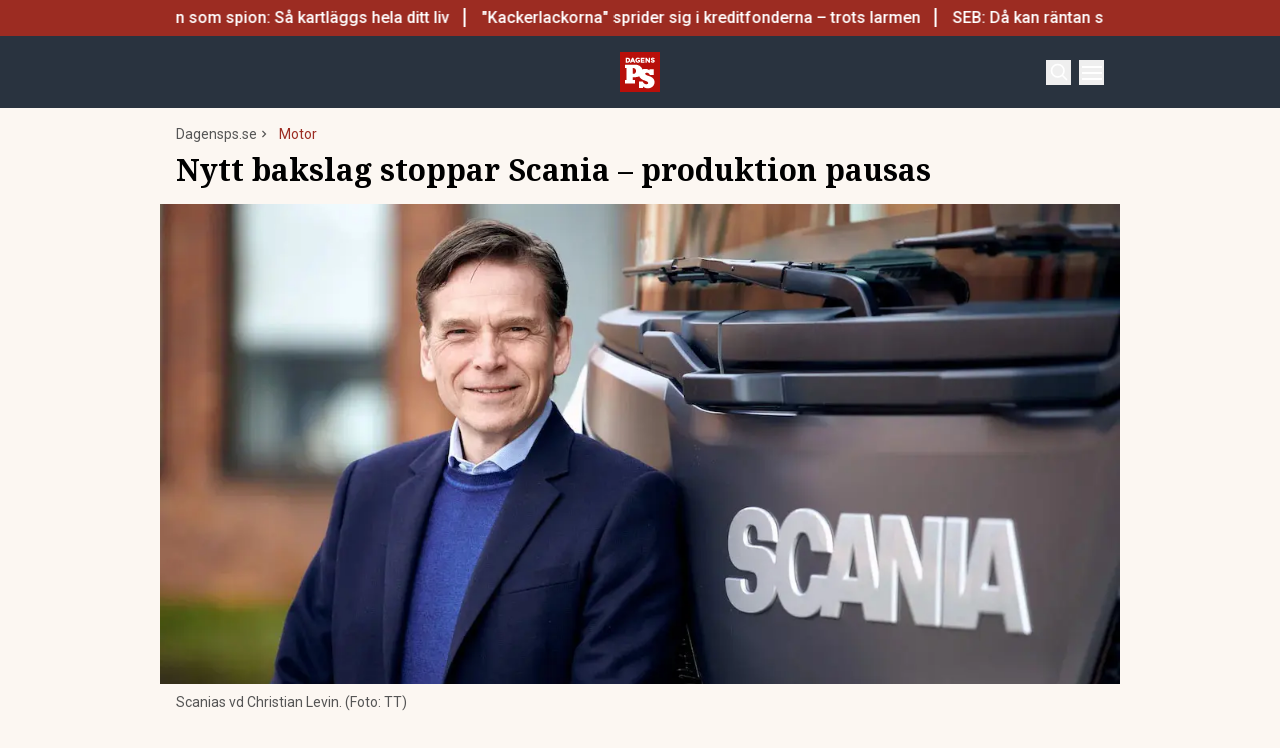

--- FILE ---
content_type: text/html; charset=utf-8
request_url: https://www.dagensps.se/motor/nytt-bakslag-stoppar-scania-produktion-pausas/
body_size: 52595
content:
<!DOCTYPE html><html lang="sv-SE"><head><meta charSet="utf-8"/><meta name="viewport" content="width=device-width, initial-scale=1.0"/><link rel="apple-touch-icon" sizes="180x180" href="/favicons/apple-touch-icon.png"/><link rel="icon" type="image/png" sizes="32x32" href="/favicons/favicon-32x32.png"/><link rel="icon" type="image/png" sizes="16x16" href="/favicons/favicon-16x16.png"/><link rel="manifest" href="/manifest.json"/><link rel="mask-icon" href="/favicons/safari-pinned-tab.svg" color="#b80f0a"/><meta name="msapplication-TileColor" content="#b80f0a"/><meta name="theme-color" content="#b80f0a"/><link href="https://www.googletagmanager.com/gtag/js?id=G-TTXEPVRLPV" rel="preload" as="script"/><link rel="dns-prefetch" href="https://www.googletagmanager.com"/><link rel="dns-prefetch" href="https://lwadm.com"/><style type="text/css">.fresnel-container{margin:0;padding:0;}
@media not all and (min-width:640px) and (max-width:767.98px){.fresnel-at-sm{display:none!important;}}
@media not all and (min-width:768px) and (max-width:1023.98px){.fresnel-at-md{display:none!important;}}
@media not all and (min-width:1024px) and (max-width:1359.98px){.fresnel-at-lg{display:none!important;}}
@media not all and (min-width:1360px) and (max-width:1535.98px){.fresnel-at-xl{display:none!important;}}
@media not all and (min-width:1536px){.fresnel-at-xl2{display:none!important;}}
@media not all and (max-width:767.98px){.fresnel-lessThan-md{display:none!important;}}
@media not all and (max-width:1023.98px){.fresnel-lessThan-lg{display:none!important;}}
@media not all and (max-width:1359.98px){.fresnel-lessThan-xl{display:none!important;}}
@media not all and (max-width:1535.98px){.fresnel-lessThan-xl2{display:none!important;}}
@media not all and (min-width:768px){.fresnel-greaterThan-sm{display:none!important;}}
@media not all and (min-width:1024px){.fresnel-greaterThan-md{display:none!important;}}
@media not all and (min-width:1360px){.fresnel-greaterThan-lg{display:none!important;}}
@media not all and (min-width:1536px){.fresnel-greaterThan-xl{display:none!important;}}
@media not all and (min-width:640px){.fresnel-greaterThanOrEqual-sm{display:none!important;}}
@media not all and (min-width:768px){.fresnel-greaterThanOrEqual-md{display:none!important;}}
@media not all and (min-width:1024px){.fresnel-greaterThanOrEqual-lg{display:none!important;}}
@media not all and (min-width:1360px){.fresnel-greaterThanOrEqual-xl{display:none!important;}}
@media not all and (min-width:1536px){.fresnel-greaterThanOrEqual-xl2{display:none!important;}}
@media not all and (min-width:640px) and (max-width:767.98px){.fresnel-between-sm-md{display:none!important;}}
@media not all and (min-width:640px) and (max-width:1023.98px){.fresnel-between-sm-lg{display:none!important;}}
@media not all and (min-width:640px) and (max-width:1359.98px){.fresnel-between-sm-xl{display:none!important;}}
@media not all and (min-width:640px) and (max-width:1535.98px){.fresnel-between-sm-xl2{display:none!important;}}
@media not all and (min-width:768px) and (max-width:1023.98px){.fresnel-between-md-lg{display:none!important;}}
@media not all and (min-width:768px) and (max-width:1359.98px){.fresnel-between-md-xl{display:none!important;}}
@media not all and (min-width:768px) and (max-width:1535.98px){.fresnel-between-md-xl2{display:none!important;}}
@media not all and (min-width:1024px) and (max-width:1359.98px){.fresnel-between-lg-xl{display:none!important;}}
@media not all and (min-width:1024px) and (max-width:1535.98px){.fresnel-between-lg-xl2{display:none!important;}}
@media not all and (min-width:1360px) and (max-width:1535.98px){.fresnel-between-xl-xl2{display:none!important;}}</style><title>Nytt bakslag stoppar Scania – produktion pausas - Dagens PS</title><meta name="description" content="Komponentbristen stoppar Scania igen. För femte kvartalet i rad slår den mot Scania. Nu tvingas vd Christian Levin stoppa produktionen – igen"/><meta name="robots" content="index, follow, max-snippet:-1, max-image-preview:large, max-video-preview:-1"/><link rel="canonical" href="https://www.dagensps.se/motor/nytt-bakslag-stoppar-scania-produktion-pausas/"/><meta property="og:locale" content="sv_SE"/><meta property="og:type" content="article"/><meta property="og:title" content="Nytt bakslag stoppar Scania – produktion pausas"/><meta property="og:description" content="Komponentbristen stoppar Scania igen. För femte kvartalet i rad slår den mot Scania och dess lönsamhet. Nu tvingas vd Christian Levin stoppa produktionen"/><meta property="og:url" content="https://www.dagensps.se/motor/nytt-bakslag-stoppar-scania-produktion-pausas/"/><meta property="og:site_name" content="Dagens PS"/><meta property="article:publisher" content="https://www.facebook.com/Dagensps"/><meta property="article:published_time" content="2022-11-11T13:49:39+00:00"/><meta property="og:image" content="https://www.dagensps.se/_next/image/?url=https%3A%2F%2Fdagensps.fra1.cdn.digitaloceanspaces.com%2Fuploads%2F2022%2F11%2FScania.jpg&amp;w=1200&amp;q=75"/><meta property="og:image:width" content="1200"/><meta property="og:image:height" content="675"/><meta property="og:image:type" content="image/jpeg"/><meta name="author" content="Torbjörn Karlgren"/><meta name="twitter:card" content="summary_large_image"/><meta name="twitter:creator" content="@Dagens__PS"/><meta name="twitter:site" content="@Dagens__PS"/><meta name="twitter:label1" content="Written by"/><meta name="twitter:data1" content="Torbjörn Karlgren"/><meta name="twitter:label2" content="Est. reading time"/><meta name="twitter:data2" content="2 minutes"/><script type="application/ld+json" class="yoast-schema-graph">{"@context":"https://schema.org","@graph":[{"@type":"NewsArticle","@id":"https://www.dagensps.se/motor/nytt-bakslag-stoppar-scania-produktion-pausas/#article","isPartOf":{"@id":"https://www.dagensps.se/motor/nytt-bakslag-stoppar-scania-produktion-pausas/"},"author":{"name":"Torbjörn Karlgren","@id":"https://www.dagensps.se/#/schema/person/36e5d3702ee908313032dd64420fa66e"},"headline":"Nytt bakslag stoppar Scania – produktion pausas","datePublished":"2022-11-11T13:49:39+00:00","mainEntityOfPage":{"@id":"https://www.dagensps.se/motor/nytt-bakslag-stoppar-scania-produktion-pausas/"},"wordCount":291,"publisher":{"@id":"https://www.dagensps.se/#organization"},"image":{"@id":"https://www.dagensps.se/motor/nytt-bakslag-stoppar-scania-produktion-pausas/#primaryimage"},"thumbnailUrl":"https://dagensps.fra1.cdn.digitaloceanspaces.com/uploads/2022/11/Scania.jpg","keywords":["Produktionsstopp","Scania"],"articleSection":["Motor"],"inLanguage":"sv-SE","copyrightYear":"2022","copyrightHolder":{"@id":"https://www.dagensps.se/#organization"}},{"@type":"WebPage","@id":"https://www.dagensps.se/motor/nytt-bakslag-stoppar-scania-produktion-pausas/","url":"https://www.dagensps.se/motor/nytt-bakslag-stoppar-scania-produktion-pausas/","name":"Nytt bakslag stoppar Scania – produktion pausas - Dagens PS","isPartOf":{"@id":"https://www.dagensps.se/#website"},"primaryImageOfPage":{"@id":"https://www.dagensps.se/motor/nytt-bakslag-stoppar-scania-produktion-pausas/#primaryimage"},"image":{"@id":"https://www.dagensps.se/motor/nytt-bakslag-stoppar-scania-produktion-pausas/#primaryimage"},"thumbnailUrl":"https://dagensps.fra1.cdn.digitaloceanspaces.com/uploads/2022/11/Scania.jpg","datePublished":"2022-11-11T13:49:39+00:00","description":"Komponentbristen stoppar Scania igen. För femte kvartalet i rad slår den mot Scania. Nu tvingas vd Christian Levin stoppa produktionen – igen","breadcrumb":{"@id":"https://www.dagensps.se/motor/nytt-bakslag-stoppar-scania-produktion-pausas/#breadcrumb"},"inLanguage":"sv-SE","potentialAction":[{"@type":"ReadAction","target":["https://www.dagensps.se/motor/nytt-bakslag-stoppar-scania-produktion-pausas/"]}]},{"@type":"ImageObject","inLanguage":"sv-SE","@id":"https://www.dagensps.se/motor/nytt-bakslag-stoppar-scania-produktion-pausas/#primaryimage","url":"https://dagensps.fra1.cdn.digitaloceanspaces.com/uploads/2022/11/Scania.jpg","contentUrl":"https://dagensps.fra1.cdn.digitaloceanspaces.com/uploads/2022/11/Scania.jpg","width":1200,"height":675,"caption":"Scanias vd Christian Levin. (Foto: TT)"},{"@type":"BreadcrumbList","@id":"https://www.dagensps.se/motor/nytt-bakslag-stoppar-scania-produktion-pausas/#breadcrumb","itemListElement":[{"@type":"ListItem","position":1,"name":"Hem","item":"https://www.dagensps.se/"},{"@type":"ListItem","position":2,"name":"Nytt bakslag stoppar Scania – produktion pausas"}]},{"@type":"WebSite","@id":"https://www.dagensps.se/#website","url":"https://www.dagensps.se/","name":"Dagens PS","description":"Nyheter om ekonomi och börs – utan kostnad","publisher":{"@id":"https://www.dagensps.se/#organization"},"alternateName":"PS","potentialAction":[{"@type":"SearchAction","target":{"@type":"EntryPoint","urlTemplate":"https://www.dagensps.se/?s={search_term_string}"},"query-input":{"@type":"PropertyValueSpecification","valueRequired":true,"valueName":"search_term_string"}}],"inLanguage":"sv-SE"},{"@type":"Organization","@id":"https://www.dagensps.se/#organization","name":"Dagens PS","alternateName":"PS","url":"https://www.dagensps.se/","logo":{"@type":"ImageObject","inLanguage":"sv-SE","@id":"https://www.dagensps.se/#/schema/logo/image/","url":"https://dagensps.fra1.cdn.digitaloceanspaces.com/uploads/2022/12/cropped-Senaste-nyheter-1.png","contentUrl":"https://dagensps.fra1.cdn.digitaloceanspaces.com/uploads/2022/12/cropped-Senaste-nyheter-1.png","width":500,"height":500,"caption":"Dagens PS"},"image":{"@id":"https://www.dagensps.se/#/schema/logo/image/"},"sameAs":["https://www.facebook.com/Dagensps","https://x.com/Dagens__PS","https://www.linkedin.com/company/dagensps/"]},{"@type":"Person","@id":"https://www.dagensps.se/#/schema/person/36e5d3702ee908313032dd64420fa66e","name":"Torbjörn Karlgren","image":{"@type":"ImageObject","inLanguage":"sv-SE","@id":"https://www.dagensps.se/#/schema/person/image/","url":"https://dagensps.fra1.cdn.digitaloceanspaces.com/uploads/2023/04/tkgfb.jpg","contentUrl":"https://dagensps.fra1.cdn.digitaloceanspaces.com/uploads/2023/04/tkgfb.jpg","caption":"Torbjörn Karlgren"},"description":"Reporter på Dagens PS med gedigen bakgrund som bland annat bevakar privatekonomi.","url":"https://www.dagensps.se/author/torbjornkarlgren/"}]}</script><meta name="next-head-count" content="38"/><link rel="preload" href="/_next/static/media/0f3a385557f1712f-s.p.woff2" as="font" type="font/woff2" crossorigin="anonymous" data-next-font="size-adjust"/><link rel="preload" href="/_next/static/media/47cbc4e2adbc5db9-s.p.woff2" as="font" type="font/woff2" crossorigin="anonymous" data-next-font="size-adjust"/><link rel="preload" href="/_next/static/media/d88c3b2e8ac146cf-s.p.woff2" as="font" type="font/woff2" crossorigin="anonymous" data-next-font="size-adjust"/><link rel="preload" href="/_next/static/css/4c04ad2243aa05d5.css" as="style"/><link rel="stylesheet" href="/_next/static/css/4c04ad2243aa05d5.css" data-n-g=""/><noscript data-n-css=""></noscript><script defer="" nomodule="" src="/_next/static/chunks/polyfills-c67a75d1b6f99dc8.js"></script><script src="/_next/static/chunks/webpack-38cee4c0e358b1a3.js" defer="" data-cookieconsent="ignore"></script><script src="/_next/static/chunks/framework-2c79e2a64abdb08b.js" defer="" data-cookieconsent="ignore"></script><script src="/_next/static/chunks/main-566c31a6fbd8a888.js" defer="" data-cookieconsent="ignore"></script><script src="/_next/static/chunks/pages/_app-463d5055c791312f.js" defer="" data-cookieconsent="ignore"></script><script src="/_next/static/chunks/252f366e-cd75c61f544052ea.js" defer="" data-cookieconsent="ignore"></script><script src="/_next/static/chunks/1bfc9850-b12f6f90a8c4def8.js" defer="" data-cookieconsent="ignore"></script><script src="/_next/static/chunks/83-f9308ba11161678f.js" defer="" data-cookieconsent="ignore"></script><script src="/_next/static/chunks/691-0e7a198e490e76fa.js" defer="" data-cookieconsent="ignore"></script><script src="/_next/static/chunks/500-737d1b95a4f06793.js" defer="" data-cookieconsent="ignore"></script><script src="/_next/static/chunks/587-6f2b32a6434bb48f.js" defer="" data-cookieconsent="ignore"></script><script src="/_next/static/chunks/809-214da19232ccf86d.js" defer="" data-cookieconsent="ignore"></script><script src="/_next/static/chunks/813-24fb81bcd46f954f.js" defer="" data-cookieconsent="ignore"></script><script src="/_next/static/chunks/pages/%5B...params%5D-964d67fc6a90dd5e.js" defer="" data-cookieconsent="ignore"></script><script src="/_next/static/ssV0ySk4RenaMUp_PxeKz/_buildManifest.js" defer="" data-cookieconsent="ignore"></script><script src="/_next/static/ssV0ySk4RenaMUp_PxeKz/_ssgManifest.js" defer="" data-cookieconsent="ignore"></script><style id="__jsx-35853790">html{font-family:'__Roboto_3a16c0', '__Roboto_Fallback_3a16c0'}h1,h2,h3,h4,h5,h6{font-family:'__Noto_Serif_adaffd', '__Noto_Serif_Fallback_adaffd'}</style></head><body class="bg-[#fcf7f2] text-text-primary antialiased"><div id="__next"><noscript class="jsx-35853790"><iframe
                src="https://www.googletagmanager.com/ns.html?id=GTM-M5G7JN"
                height="0"
                width="0"
                style="display:none;visibility:hidden"
              ></iframe></noscript><div class="sticky top-0 z-50"><div class="bg-red"><div class="container px-4 h-[36px]"></div></div><header class="flex justify-between text-white bg-marine"><div class="container flex justify-between items-center p-4 "><div class="flex flex-col justify-center font-medium min-h-[52px] md:min-h-0 flex-[0_0_30%]"></div><div class="flex-[0_0_auto]"><a href="/"><img alt="Dagens PS" loading="lazy" width="40" height="40" decoding="async" data-nimg="1" style="color:transparent" src="/_next/static/media/logo.6e462546.svg"/></a></div><div class="flex justify-end items-center space-x-2 flex-[0_0_30%]"><div class="fresnel-container fresnel-greaterThanOrEqual-xl "><button class="bg-red rounded-full text-white block flex items-center justify-center font-medium text-sm px-4 py-1 h-[25px]">Prenumerera</button></div><button class="w-[25px] h-[25px] relative focus:outline-none" aria-label="Search"><svg xmlns="http://www.w3.org/2000/svg" fill="none" viewBox="0 0 24 24" stroke-width="2" stroke="currentColor" class="w-5 h-5 absolute transform transition duration-500 ease-in-out left-1/2 top-1/2 -translate-x-1/2 -translate-y-1/2 scale-1"><path stroke-linecap="round" stroke-linejoin="round" d="M21 21l-5.197-5.197m0 0A7.5 7.5 0 105.196 5.196a7.5 7.5 0 0010.607 10.607z"></path></svg><div class="block w-5 absolute left-1/2 top-1/2 transform  -translate-x-1/2 -translate-y-1/2"><span aria-hidden="true" class="block absolute h-0.5 w-5 bg-current transform transition duration-500 ease-in-out scale-0"></span><span aria-hidden="true" class="block absolute h-0.5 w-5 bg-current transform  transition duration-500 ease-in-out scale-0"></span></div></button><button class="w-[25px] h-[25px] relative focus:outline-none" aria-label="Menu"><div class="block w-5 absolute left-1/2 top-1/2 transform  -translate-x-1/2 -translate-y-1/2"><span aria-hidden="true" class="block absolute h-0.5 w-5 bg-current transform transition duration-500 ease-in-out -translate-y-1.5"></span><span aria-hidden="true" class="block absolute  h-0.5 w-5 bg-current   transform transition duration-500 ease-in-out"></span><span aria-hidden="true" class="block absolute  h-0.5 w-5 bg-current transform  transition duration-500 ease-in-out translate-y-1.5"></span></div></button></div></div></header><div class="fresnel-container fresnel-greaterThanOrEqual-xl "><nav class="bg-beige px-4 relative"><div class="container"><div class="flex justify-center"><div class="relative dropdown"><a class="flex items-center justify-between font-medium text-sm bg-beige p-4 transition-colors hover:bg-[#d2d1d0] h-[45px] text-[#0a0a0a]" href="https://www.dagensps.se/senaste-nytt/">Senaste nytt</a><div class="flex-col absolute w-[200px] dropdown-content top-[45px]"><a class="flex items-center justify-between font-medium text-sm bg-beige p-4 transition-colors hover:bg-[#d2d1d0] h-[45px] text-[#0a0a0a]" href="/debatt/">Debatt</a></div></div><div class="relative dropdown"><a class="flex items-center justify-between font-medium text-sm bg-beige p-4 transition-colors hover:bg-[#d2d1d0] h-[45px] text-[#0a0a0a]" href="/varlden/">Världen</a><div class="flex-col absolute w-[200px] dropdown-content top-[45px]"><a class="flex items-center justify-between font-medium text-sm bg-beige p-4 transition-colors hover:bg-[#d2d1d0] h-[45px] text-[#0a0a0a]" href="/varlden/konflikter/">Konflikter</a><a class="flex items-center justify-between font-medium text-sm bg-beige p-4 transition-colors hover:bg-[#d2d1d0] h-[45px] text-[#0a0a0a]" href="/varlden/handel/">Handel</a><a class="flex items-center justify-between font-medium text-sm bg-beige p-4 transition-colors hover:bg-[#d2d1d0] h-[45px] text-[#0a0a0a]" href="/varlden/politik/">Politik</a><a class="flex items-center justify-between font-medium text-sm bg-beige p-4 transition-colors hover:bg-[#d2d1d0] h-[45px] text-[#0a0a0a]" href="/varlden/klimat/">Klimat</a><a class="flex items-center justify-between font-medium text-sm bg-beige p-4 transition-colors hover:bg-[#d2d1d0] h-[45px] text-[#0a0a0a]" href="/varlden/historia/">Historia</a></div></div><div class="relative dropdown"><a class="flex items-center justify-between font-medium text-sm bg-beige p-4 transition-colors hover:bg-[#d2d1d0] h-[45px] text-[#0a0a0a]" href="/bors-finans/">Börs &amp; Finans</a><div class="flex-col absolute w-[200px] dropdown-content top-[45px]"><div class="relative dropdown"><a class="flex items-center justify-between font-medium text-sm bg-beige p-4 transition-colors hover:bg-[#d2d1d0] h-[45px] text-[#0a0a0a]" href="/index/omxspi/">Börskurser</a><div class="flex-col absolute w-[200px] dropdown-content top-0 left-[200px]"><a class="flex items-center justify-between font-medium text-sm bg-beige p-4 transition-colors hover:bg-[#d2d1d0] h-[45px] text-[#0a0a0a]" href="/index/omxspi/">OMXSPI</a><a class="flex items-center justify-between font-medium text-sm bg-beige p-4 transition-colors hover:bg-[#d2d1d0] h-[45px] text-[#0a0a0a]" href="/index/omxs30/">OMXS30</a><a class="flex items-center justify-between font-medium text-sm bg-beige p-4 transition-colors hover:bg-[#d2d1d0] h-[45px] text-[#0a0a0a]" href="/index/large-cap/">Large Cap</a><a class="flex items-center justify-between font-medium text-sm bg-beige p-4 transition-colors hover:bg-[#d2d1d0] h-[45px] text-[#0a0a0a]" href="/index/mid-cap/">Mid Cap</a><a class="flex items-center justify-between font-medium text-sm bg-beige p-4 transition-colors hover:bg-[#d2d1d0] h-[45px] text-[#0a0a0a]" href="/index/small-cap/">Small Cap</a></div></div><a class="flex items-center justify-between font-medium text-sm bg-beige p-4 transition-colors hover:bg-[#d2d1d0] h-[45px] text-[#0a0a0a]" href="/bors-finans/investeringsguide/">Investeringsguide</a><div class="relative dropdown"><a class="flex items-center justify-between font-medium text-sm bg-beige p-4 transition-colors hover:bg-[#d2d1d0] h-[45px] text-[#0a0a0a]" href="/bors-finans/aktier/">Aktier</a><div class="flex-col absolute w-[200px] dropdown-content top-0 left-[200px]"><a class="flex items-center justify-between font-medium text-sm bg-beige p-4 transition-colors hover:bg-[#d2d1d0] h-[45px] text-[#0a0a0a]" href="/bors-finans/industri/">Industri</a><a class="flex items-center justify-between font-medium text-sm bg-beige p-4 transition-colors hover:bg-[#d2d1d0] h-[45px] text-[#0a0a0a]" href="/bors-finans/fastigheter/">Fastigheter</a></div></div><a class="flex items-center justify-between font-medium text-sm bg-beige p-4 transition-colors hover:bg-[#d2d1d0] h-[45px] text-[#0a0a0a]" href="/bors-finans/fonder/">Fonder</a><a class="flex items-center justify-between font-medium text-sm bg-beige p-4 transition-colors hover:bg-[#d2d1d0] h-[45px] text-[#0a0a0a]" href="/bors-finans/borsnoteringar/">Börsnoteringar</a><a class="flex items-center justify-between font-medium text-sm bg-beige p-4 transition-colors hover:bg-[#d2d1d0] h-[45px] text-[#0a0a0a]" href="/bors-finans/emissioner/">Emissioner</a><a class="flex items-center justify-between font-medium text-sm bg-beige p-4 transition-colors hover:bg-[#d2d1d0] h-[45px] text-[#0a0a0a]" href="/bors-finans/makro/">Makro</a><a class="flex items-center justify-between font-medium text-sm bg-beige p-4 transition-colors hover:bg-[#d2d1d0] h-[45px] text-[#0a0a0a]" href="/bors-finans/ravaror/">Råvaror</a><a class="flex items-center justify-between font-medium text-sm bg-beige p-4 transition-colors hover:bg-[#d2d1d0] h-[45px] text-[#0a0a0a]" href="/bors-finans/valuta/">Valuta</a><a class="flex items-center justify-between font-medium text-sm bg-beige p-4 transition-colors hover:bg-[#d2d1d0] h-[45px] text-[#0a0a0a]" href="/bors-finans/fastigheter/">Fastigheter</a><a class="flex items-center justify-between font-medium text-sm bg-beige p-4 transition-colors hover:bg-[#d2d1d0] h-[45px] text-[#0a0a0a]" href="/bors-finans/industri/">Industri</a><a class="flex items-center justify-between font-medium text-sm bg-beige p-4 transition-colors hover:bg-[#d2d1d0] h-[45px] text-[#0a0a0a]" href="/life-science/">Life Science</a><div class="relative dropdown"><a class="flex items-center justify-between font-medium text-sm bg-beige p-4 transition-colors hover:bg-[#d2d1d0] h-[45px] text-[#0a0a0a]" href="/bors-finans/fintech/">Fintech</a><div class="flex-col absolute w-[200px] dropdown-content top-0 left-[200px]"><a class="flex items-center justify-between font-medium text-sm bg-beige p-4 transition-colors hover:bg-[#d2d1d0] h-[45px] text-[#0a0a0a]" href="/bors-finans/fintech/kryptovalutor/">Kryptovalutor</a></div></div></div></div><div class="relative dropdown"><a class="flex items-center justify-between font-medium text-sm bg-beige p-4 transition-colors hover:bg-[#d2d1d0] h-[45px] text-[#0a0a0a]" href="/privatekonomi/">Privatekonomi</a><div class="flex-col absolute w-[200px] dropdown-content top-[45px]"><a class="flex items-center justify-between font-medium text-sm bg-beige p-4 transition-colors hover:bg-[#d2d1d0] h-[45px] text-[#0a0a0a]" href="/privatekonomi/bostad/">Bostad</a><a class="flex items-center justify-between font-medium text-sm bg-beige p-4 transition-colors hover:bg-[#d2d1d0] h-[45px] text-[#0a0a0a]" href="/privatekonomi/dromboende/">Drömboende</a><a class="flex items-center justify-between font-medium text-sm bg-beige p-4 transition-colors hover:bg-[#d2d1d0] h-[45px] text-[#0a0a0a]" href="/privatekonomi/spara/">Spara</a><a class="flex items-center justify-between font-medium text-sm bg-beige p-4 transition-colors hover:bg-[#d2d1d0] h-[45px] text-[#0a0a0a]" href="/privatekonomi/deklaration-skatter/">Deklaration &amp; skatter</a><a class="flex items-center justify-between font-medium text-sm bg-beige p-4 transition-colors hover:bg-[#d2d1d0] h-[45px] text-[#0a0a0a]" href="/privatekonomi/sakerhet/">Säkerhet</a><a class="flex items-center justify-between font-medium text-sm bg-beige p-4 transition-colors hover:bg-[#d2d1d0] h-[45px] text-[#0a0a0a]" href="/privatekonomi/pension/">Pension</a><a class="flex items-center justify-between font-medium text-sm bg-beige p-4 transition-colors hover:bg-[#d2d1d0] h-[45px] text-[#0a0a0a]" href="/privatekonomi/jobb-karriar/">Jobb</a><div class="relative dropdown"><a class="flex items-center justify-between font-medium text-sm bg-beige p-4 transition-colors hover:bg-[#d2d1d0] h-[45px] text-[#0a0a0a]" href="/privatekonomi/ekonomiguider/">Ekonomiguider</a><div class="flex-col absolute w-[200px] dropdown-content top-0 left-[200px]"><a class="flex items-center justify-between font-medium text-sm bg-beige p-4 transition-colors hover:bg-[#d2d1d0] h-[45px] text-[#0a0a0a]" href="/privatekonomi/ekonomiguider/sparkonto/">Sparkonto</a><a class="flex items-center justify-between font-medium text-sm bg-beige p-4 transition-colors hover:bg-[#d2d1d0] h-[45px] text-[#0a0a0a]" href="/privatekonomi/ekonomiguider/bolan/">Bolån</a><a class="flex items-center justify-between font-medium text-sm bg-beige p-4 transition-colors hover:bg-[#d2d1d0] h-[45px] text-[#0a0a0a]" href="/privatekonomi/ekonomiguider/forsakringar/">Försäkringar</a><a class="flex items-center justify-between font-medium text-sm bg-beige p-4 transition-colors hover:bg-[#d2d1d0] h-[45px] text-[#0a0a0a]" href="/privatekonomi/ekonomiguider/elavtal/">Elavtal</a><a class="flex items-center justify-between font-medium text-sm bg-beige p-4 transition-colors hover:bg-[#d2d1d0] h-[45px] text-[#0a0a0a]" href="/privatekonomi/ekonomiguider/lan/">Lån</a></div></div></div></div><div class="relative dropdown"><a class="flex items-center justify-between font-medium text-sm bg-beige p-4 transition-colors hover:bg-[#d2d1d0] h-[45px] text-[#0a0a0a]" href="/teknik/">Teknik</a><div class="flex-col absolute w-[200px] dropdown-content top-[45px]"><a class="flex items-center justify-between font-medium text-sm bg-beige p-4 transition-colors hover:bg-[#d2d1d0] h-[45px] text-[#0a0a0a]" href="/teknik/hallbarhet/">Hållbarhet</a><a class="flex items-center justify-between font-medium text-sm bg-beige p-4 transition-colors hover:bg-[#d2d1d0] h-[45px] text-[#0a0a0a]" href="/teknik/prylar/">Prylar</a><a class="flex items-center justify-between font-medium text-sm bg-beige p-4 transition-colors hover:bg-[#d2d1d0] h-[45px] text-[#0a0a0a]" href="/teknik/innovationer/">Innovationer</a><a class="flex items-center justify-between font-medium text-sm bg-beige p-4 transition-colors hover:bg-[#d2d1d0] h-[45px] text-[#0a0a0a]" href="/teknik/energi/">Energi</a><a class="flex items-center justify-between font-medium text-sm bg-beige p-4 transition-colors hover:bg-[#d2d1d0] h-[45px] text-[#0a0a0a]" href="/teknik/mobil/">Mobil</a></div></div><div class="relative dropdown"><a class="flex items-center justify-between font-medium text-sm bg-beige p-4 transition-colors hover:bg-[#d2d1d0] h-[45px] text-[#0a0a0a]" href="/foretag/">Företag</a><div class="flex-col absolute w-[200px] dropdown-content top-[45px]"><div class="relative dropdown"><a class="flex items-center justify-between font-medium text-sm bg-beige p-4 transition-colors hover:bg-[#d2d1d0] h-[45px] text-[#0a0a0a]" href="/karriar/">Karriär</a><div class="flex-col absolute w-[200px] dropdown-content top-0 left-[200px]"><a class="flex items-center justify-between font-medium text-sm bg-beige p-4 transition-colors hover:bg-[#d2d1d0] h-[45px] text-[#0a0a0a]" href="/karriar/personlig-utveckling/">Personlig utveckling</a><a class="flex items-center justify-between font-medium text-sm bg-beige p-4 transition-colors hover:bg-[#d2d1d0] h-[45px] text-[#0a0a0a]" href="/karriar/ledarskap/">Ledarskap</a><a class="flex items-center justify-between font-medium text-sm bg-beige p-4 transition-colors hover:bg-[#d2d1d0] h-[45px] text-[#0a0a0a]" href="https://www.realtid.se/platsannonser/">Platsannonser</a></div></div><a class="flex items-center justify-between font-medium text-sm bg-beige p-4 transition-colors hover:bg-[#d2d1d0] h-[45px] text-[#0a0a0a]" href="/foretag/foretagsekonomi/">Företagsekonomi</a><a class="flex items-center justify-between font-medium text-sm bg-beige p-4 transition-colors hover:bg-[#d2d1d0] h-[45px] text-[#0a0a0a]" href="/foretag/foretagsforsakringar/">Företagsförsäkringar</a><a class="flex items-center justify-between font-medium text-sm bg-beige p-4 transition-colors hover:bg-[#d2d1d0] h-[45px] text-[#0a0a0a]" href="/foretag/tjanstebil/">Tjänstebil</a><a class="flex items-center justify-between font-medium text-sm bg-beige p-4 transition-colors hover:bg-[#d2d1d0] h-[45px] text-[#0a0a0a]" href="/foretag/tjanstepension/">Tjänstepension</a><a class="flex items-center justify-between font-medium text-sm bg-beige p-4 transition-colors hover:bg-[#d2d1d0] h-[45px] text-[#0a0a0a]" href="/foretag/startup/">Startup</a><a class="flex items-center justify-between font-medium text-sm bg-beige p-4 transition-colors hover:bg-[#d2d1d0] h-[45px] text-[#0a0a0a]" href="/foretag/ehandel/">E-handel</a><a class="flex items-center justify-between font-medium text-sm bg-beige p-4 transition-colors hover:bg-[#d2d1d0] h-[45px] text-[#0a0a0a]" href="/foretag/digitalisering-ai/">Digitalisering &amp; AI</a><a class="flex items-center justify-between font-medium text-sm bg-beige p-4 transition-colors hover:bg-[#d2d1d0] h-[45px] text-[#0a0a0a]" href="/foretag/profiler/">Profiler</a><a class="flex items-center justify-between font-medium text-sm bg-beige p-4 transition-colors hover:bg-[#d2d1d0] h-[45px] text-[#0a0a0a]" href="/foretag/foretagsnyheter/">Företagsnyheter</a></div></div><div class="relative dropdown"><a class="flex items-center justify-between font-medium text-sm bg-beige p-4 transition-colors hover:bg-[#d2d1d0] h-[45px] text-[#0a0a0a]" href="/motor/">Motor</a><div class="flex-col absolute w-[200px] dropdown-content top-[45px]"><a class="flex items-center justify-between font-medium text-sm bg-beige p-4 transition-colors hover:bg-[#d2d1d0] h-[45px] text-[#0a0a0a]" href="/motor/kopa-bil/">Köpa bil</a><a class="flex items-center justify-between font-medium text-sm bg-beige p-4 transition-colors hover:bg-[#d2d1d0] h-[45px] text-[#0a0a0a]" href="/motor/biltester/">Biltester</a><a class="flex items-center justify-between font-medium text-sm bg-beige p-4 transition-colors hover:bg-[#d2d1d0] h-[45px] text-[#0a0a0a]" href="/motor/elbil/">Elbil</a><a class="flex items-center justify-between font-medium text-sm bg-beige p-4 transition-colors hover:bg-[#d2d1d0] h-[45px] text-[#0a0a0a]" href="/motor/klassiska-bilar/">Klassiska bilar</a><a class="flex items-center justify-between font-medium text-sm bg-beige p-4 transition-colors hover:bg-[#d2d1d0] h-[45px] text-[#0a0a0a]" href="/motor/bast-i-alla-tester/">Bäst i alla tester</a><a class="flex items-center justify-between font-medium text-sm bg-beige p-4 transition-colors hover:bg-[#d2d1d0] h-[45px] text-[#0a0a0a]" href="/motor/bat/">Båt</a></div></div><a class="flex items-center justify-between font-medium text-sm bg-beige p-4 transition-colors hover:bg-[#d2d1d0] h-[45px] text-[#0a0a0a]" href="/halsa/">Hälsa</a><div class="relative dropdown"><a class="flex items-center justify-between font-medium text-sm bg-beige p-4 transition-colors hover:bg-[#d2d1d0] h-[45px] text-[#0a0a0a]" href="/perfect-weekend/">Perfect Weekend</a><div class="flex-col absolute w-[200px] dropdown-content top-[45px]"><a class="flex items-center justify-between font-medium text-sm bg-beige p-4 transition-colors hover:bg-[#d2d1d0] h-[45px] text-[#0a0a0a]" href="/weekend/mat-vin/">Mat &amp; Vin</a><a class="flex items-center justify-between font-medium text-sm bg-beige p-4 transition-colors hover:bg-[#d2d1d0] h-[45px] text-[#0a0a0a]" href="/weekend/resor/">Resor</a><a class="flex items-center justify-between font-medium text-sm bg-beige p-4 transition-colors hover:bg-[#d2d1d0] h-[45px] text-[#0a0a0a]" href="/weekend/noje-underhallning/">Nöje &amp; Underhållning</a><a class="flex items-center justify-between font-medium text-sm bg-beige p-4 transition-colors hover:bg-[#d2d1d0] h-[45px] text-[#0a0a0a]" href="/weekend/klockor/">Klockor</a><a class="flex items-center justify-between font-medium text-sm bg-beige p-4 transition-colors hover:bg-[#d2d1d0] h-[45px] text-[#0a0a0a]" href="/weekend/trend/">Trend</a><a class="flex items-center justify-between font-medium text-sm bg-beige p-4 transition-colors hover:bg-[#d2d1d0] h-[45px] text-[#0a0a0a]" href="/weekend/restaurang/">Restaurang</a></div></div><div class="relative dropdown"><a class="flex items-center justify-between font-medium text-sm bg-beige p-4 transition-colors hover:bg-[#d2d1d0] h-[45px] text-[#0a0a0a]" href="/ps-studio/">PS Studio</a><div class="flex-col absolute w-[200px] dropdown-content top-[45px]"><a class="flex items-center justify-between font-medium text-sm bg-beige p-4 transition-colors hover:bg-[#d2d1d0] h-[45px] text-[#0a0a0a]" href="/ps-studio/podcast/">Podcast</a></div></div></div></div></nav></div></div><main class="pb-14"><div class="infinite-scroll-component__outerdiv"><div class="infinite-scroll-component " style="height:auto;overflow:inherit;-webkit-overflow-scrolling:touch"><div class=""><div class="container grid grid-cols-1 xl:grid-cols-[980px_auto] gap-8 xl:px-4 xl:py-12"><div><div><div class="container p-4 pb-2 xl:p-0"><div class="flex items-center gap-2 text-text-secondary text-sm flex-wrap mb-2"><a class="" href="/">Dagensps.se</a><div class="flex items-center space-x-2"><svg stroke="currentColor" fill="currentColor" stroke-width="0" viewBox="0 0 24 24" height="1em" width="1em" xmlns="http://www.w3.org/2000/svg"><path fill="none" d="M0 0h24v24H0z"></path><path d="M10 6L8.59 7.41 13.17 12l-4.58 4.59L10 18l6-6z"></path></svg><a class="text-red" href="/motor/">Motor</a></div></div><h1 class="text-2xl md:text-3xl xl:text-5xl mb-2 xl:mb-4 xl:leading-tight">Nytt bakslag stoppar Scania – produktion pausas</h1></div><div class="relative xl:mb-2 aspect-w-2 aspect-h-1"><img alt="Scania" loading="eager" decoding="async" data-nimg="fill" class="object-cover object-top" style="position:absolute;height:100%;width:100%;left:0;top:0;right:0;bottom:0;color:transparent" sizes="(max-width: 640px) 100vw, (max-width: 1360px) 100vw, 75vw" srcSet="/_next/image/?url=https%3A%2F%2Fdagensps.fra1.cdn.digitaloceanspaces.com%2Fuploads%2F2022%2F11%2FScania.jpg&amp;w=640&amp;q=75 640w, /_next/image/?url=https%3A%2F%2Fdagensps.fra1.cdn.digitaloceanspaces.com%2Fuploads%2F2022%2F11%2FScania.jpg&amp;w=750&amp;q=75 750w, /_next/image/?url=https%3A%2F%2Fdagensps.fra1.cdn.digitaloceanspaces.com%2Fuploads%2F2022%2F11%2FScania.jpg&amp;w=828&amp;q=75 828w, /_next/image/?url=https%3A%2F%2Fdagensps.fra1.cdn.digitaloceanspaces.com%2Fuploads%2F2022%2F11%2FScania.jpg&amp;w=1080&amp;q=75 1080w, /_next/image/?url=https%3A%2F%2Fdagensps.fra1.cdn.digitaloceanspaces.com%2Fuploads%2F2022%2F11%2FScania.jpg&amp;w=1200&amp;q=75 1200w" src="/_next/image/?url=https%3A%2F%2Fdagensps.fra1.cdn.digitaloceanspaces.com%2Fuploads%2F2022%2F11%2FScania.jpg&amp;w=1200&amp;q=75"/></div><div class="container p-4 pt-2 xl:p-0"><figcaption class="text-text-secondary text-sm mb-4">Scanias vd Christian Levin. (Foto: TT)</figcaption><div class="w-full border-b-2 pb-3 mb-4 mt-2 border-beige flex flex-row justify-between"><a class="flex items-center" href="/author/torbjornkarlgren/"><div class="flex space-x-4 w-full"><div class="relative flex-shrink-0" style="width:45px;height:45px"><img alt="Torbjörn Karlgren" loading="lazy" decoding="async" data-nimg="fill" class="rounded-full object-cover" style="position:absolute;height:100%;width:100%;left:0;top:0;right:0;bottom:0;color:transparent" sizes="100vw" srcSet="/_next/image/?url=https%3A%2F%2Fdagensps.fra1.cdn.digitaloceanspaces.com%2Fuploads%2F2023%2F04%2Ftkgfb-300x248.jpg&amp;w=640&amp;q=75 640w, /_next/image/?url=https%3A%2F%2Fdagensps.fra1.cdn.digitaloceanspaces.com%2Fuploads%2F2023%2F04%2Ftkgfb-300x248.jpg&amp;w=750&amp;q=75 750w, /_next/image/?url=https%3A%2F%2Fdagensps.fra1.cdn.digitaloceanspaces.com%2Fuploads%2F2023%2F04%2Ftkgfb-300x248.jpg&amp;w=828&amp;q=75 828w, /_next/image/?url=https%3A%2F%2Fdagensps.fra1.cdn.digitaloceanspaces.com%2Fuploads%2F2023%2F04%2Ftkgfb-300x248.jpg&amp;w=1080&amp;q=75 1080w, /_next/image/?url=https%3A%2F%2Fdagensps.fra1.cdn.digitaloceanspaces.com%2Fuploads%2F2023%2F04%2Ftkgfb-300x248.jpg&amp;w=1200&amp;q=75 1200w" src="/_next/image/?url=https%3A%2F%2Fdagensps.fra1.cdn.digitaloceanspaces.com%2Fuploads%2F2023%2F04%2Ftkgfb-300x248.jpg&amp;w=1200&amp;q=75"/></div><div><span class="font-bold table-caption leading-relaxed font-normal text-sm">Torbjörn Karlgren</span></div></div></a><div class="flex flex-col text-text-secondary text-sm items-end ml-2 leading-relaxed"><span>Uppdaterad: <!-- -->11 nov. 2022</span><span>Publicerad: <!-- -->11 nov. 2022</span></div></div><div class="article-content xl:prose-2xl max-w-none font-bold prose-p:leading-normal"><p><strong>Komponentbristen stoppar Scania igen. För femte kvartalet i rad slår den mot Scania och dess lönsamhet. Nu tvingas vd Christian Levin stoppa produktionen – igen.</strong></p></div><div class="my-4"><div class="fresnel-container fresnel-greaterThanOrEqual-xl "><div class="flex justify-center"><div><div class="text-xs text-text-secondary">ANNONS</div><div class="flex justify-center" style="min-width:980px;min-height:250px"><div id="dagensps_pano1_:R9b2qf46:"></div></div></div></div></div></div><div class="grid grid-cols-1 xl:grid-cols-[300px_auto] gap-0 xl:gap-8"><div class="fresnel-container fresnel-greaterThanOrEqual-xl "><div class="flex space-x-4 font-bold text-xs justify-between mb-4"><a target="_blank" rel="noreferrer" class="flex space-x-2 items-center hover:underline" href="https://www.facebook.com/sharer/sharer.php?u=https%3A%2F%2Fwww.dagensps.se%2Fmotor%2Fnytt-bakslag-stoppar-scania-produktion-pausas%2F"><span>Facebook</span><div class="bg-[#1f3d7c] text-white rounded-full w-[20px] h-[20px] flex items-center justify-center"><svg stroke="currentColor" fill="currentColor" stroke-width="0" viewBox="0 0 320 512" height="1em" width="1em" xmlns="http://www.w3.org/2000/svg"><path d="M279.14 288l14.22-92.66h-88.91v-60.13c0-25.35 12.42-50.06 52.24-50.06h40.42V6.26S260.43 0 225.36 0c-73.22 0-121.08 44.38-121.08 124.72v70.62H22.89V288h81.39v224h100.17V288z"></path></svg></div></a><a target="_blank" rel="noreferrer" class="flex space-x-2 items-center hover:underline" href="https://twitter.com/intent/tweet?text=https%3A%2F%2Fwww.dagensps.se%2Fmotor%2Fnytt-bakslag-stoppar-scania-produktion-pausas%2F"><span>Twitter</span><div class="bg-[#008de4] text-white rounded-full w-[20px] h-[20px] flex items-center justify-center"><svg stroke="currentColor" fill="currentColor" stroke-width="0" viewBox="0 0 512 512" height="1em" width="1em" xmlns="http://www.w3.org/2000/svg"><path d="M459.37 151.716c.325 4.548.325 9.097.325 13.645 0 138.72-105.583 298.558-298.558 298.558-59.452 0-114.68-17.219-161.137-47.106 8.447.974 16.568 1.299 25.34 1.299 49.055 0 94.213-16.568 130.274-44.832-46.132-.975-84.792-31.188-98.112-72.772 6.498.974 12.995 1.624 19.818 1.624 9.421 0 18.843-1.3 27.614-3.573-48.081-9.747-84.143-51.98-84.143-102.985v-1.299c13.969 7.797 30.214 12.67 47.431 13.319-28.264-18.843-46.781-51.005-46.781-87.391 0-19.492 5.197-37.36 14.294-52.954 51.655 63.675 129.3 105.258 216.365 109.807-1.624-7.797-2.599-15.918-2.599-24.04 0-57.828 46.782-104.934 104.934-104.934 30.213 0 57.502 12.67 76.67 33.137 23.715-4.548 46.456-13.32 66.599-25.34-7.798 24.366-24.366 44.833-46.132 57.827 21.117-2.273 41.584-8.122 60.426-16.243-14.292 20.791-32.161 39.308-52.628 54.253z"></path></svg></div></a><a target="_blank" rel="noreferrer" class="flex space-x-2 items-center hover:underline" href="https://www.linkedin.com/sharing/share-offsite/?url=https%3A%2F%2Fwww.dagensps.se%2Fmotor%2Fnytt-bakslag-stoppar-scania-produktion-pausas%2F"><span>LinkedIn</span><div class="bg-[#007bb9] text-white rounded-full w-[20px] h-[20px] flex items-center justify-center"><svg stroke="currentColor" fill="currentColor" stroke-width="0" viewBox="0 0 448 512" height="1em" width="1em" xmlns="http://www.w3.org/2000/svg"><path d="M100.28 448H7.4V148.9h92.88zM53.79 108.1C24.09 108.1 0 83.5 0 53.8a53.79 53.79 0 0 1 107.58 0c0 29.7-24.1 54.3-53.79 54.3zM447.9 448h-92.68V302.4c0-34.7-.7-79.2-48.29-79.2-48.29 0-55.69 37.7-55.69 76.7V448h-92.78V148.9h89.08v40.8h1.3c12.4-23.5 42.69-48.3 87.88-48.3 94 0 111.28 61.9 111.28 142.3V448z"></path></svg></div></a></div><div><h4 class="border-t-[3px] border-t-red py-4 text-xl">Mest läst i kategorin</h4><div class="flex flex-col space-y-4"><div><a class="flex space-x-2" href="/motor/nya-audi-rs3-i-stora-testet-har-ar-experternas-dom/"><div class="relative"><img alt="RS3:an är en busig bil som fortsätter med sin 5-cylindriga motor. (Foto: Audi)" loading="lazy" width="152" height="152" decoding="async" data-nimg="1" class="object-cover max-w-none w-[76px] h-[76px]" style="color:transparent" srcSet="/_next/image/?url=https%3A%2F%2Fdagensps.fra1.cdn.digitaloceanspaces.com%2Fuploads%2F2026%2F01%2FAudi-RS3-7.png&amp;w=256&amp;q=75 1x, /_next/image/?url=https%3A%2F%2Fdagensps.fra1.cdn.digitaloceanspaces.com%2Fuploads%2F2026%2F01%2FAudi-RS3-7.png&amp;w=384&amp;q=75 2x" src="/_next/image/?url=https%3A%2F%2Fdagensps.fra1.cdn.digitaloceanspaces.com%2Fuploads%2F2026%2F01%2FAudi-RS3-7.png&amp;w=384&amp;q=75"/></div><div class="flex flex-col justify-center"><span class="text-red text-xs uppercase"></span><h2 class="line-clamp-1">Nya Audi RS3 i stora testet: Här är experternas dom</h2><p class="hidden">Motorjournalister har sagt sitt. Nya Audi RS3 hyllas för drivlinan och balansen, men får också tydliga anmärkningar. När Audi RS3 uppdaterades stod mycket på spel. Fem cylindrar, fyrhjulsdrift och kompakt format är en kombination som blivit allt mer sällsynt. Nu har Europas och världens motorjournalister testat bilen grundligt – och bilden som växer fram är …</p><div class="flex text-text-secondary text-sm space-x-1 items-center"><svg stroke="currentColor" fill="currentColor" stroke-width="0" viewBox="0 0 24 24" height="1em" width="1em" xmlns="http://www.w3.org/2000/svg"><path fill="none" d="M0 0h24v24H0z"></path><path d="M19 4h-1V2h-2v2H8V2H6v2H5c-1.11 0-1.99.9-1.99 2L3 20a2 2 0 002 2h14c1.1 0 2-.9 2-2V6c0-1.1-.9-2-2-2zm0 16H5V10h14v10zM9 14H7v-2h2v2zm4 0h-2v-2h2v2zm4 0h-2v-2h2v2zm-8 4H7v-2h2v2zm4 0h-2v-2h2v2zm4 0h-2v-2h2v2z"></path></svg><span>19 jan. 2026</span></div></div></a></div><div><a class="flex space-x-2" href="/motor/chockpriser-for-elbilsforsakring-kan-kosta-upp-till-72-000-kronor-per-ar/"><div class="relative"><img alt="Elbil" loading="lazy" width="152" height="152" decoding="async" data-nimg="1" class="object-cover max-w-none w-[76px] h-[76px]" style="color:transparent" srcSet="/_next/image/?url=https%3A%2F%2Fdagensps.fra1.cdn.digitaloceanspaces.com%2Fuploads%2F2026%2F01%2FsdlDss9_QtiObc-nh1111.jpg&amp;w=256&amp;q=75 1x, /_next/image/?url=https%3A%2F%2Fdagensps.fra1.cdn.digitaloceanspaces.com%2Fuploads%2F2026%2F01%2FsdlDss9_QtiObc-nh1111.jpg&amp;w=384&amp;q=75 2x" src="/_next/image/?url=https%3A%2F%2Fdagensps.fra1.cdn.digitaloceanspaces.com%2Fuploads%2F2026%2F01%2FsdlDss9_QtiObc-nh1111.jpg&amp;w=384&amp;q=75"/></div><div class="flex flex-col justify-center"><span class="text-red text-xs uppercase"></span><h2 class="line-clamp-1">Rekordpriser för elbilsförsäkring – kan kosta upp till 72 000 kronor per år</h2><p class="hidden">En ny genomgång visar att helt vanliga elbilar i dag kan kosta lika mycket att försäkra som exklusiva sportbilar. Priset på begagnade elbilar har fallit kraftigt de senaste åren och gjort tekniken tillgänglig för betydligt fler hushåll. Men samtidigt har en annan kostnad rört sig i motsatt riktning. Försäkringspremierna för populära elbilar har stigit till …</p><div class="flex text-text-secondary text-sm space-x-1 items-center"><svg stroke="currentColor" fill="currentColor" stroke-width="0" viewBox="0 0 24 24" height="1em" width="1em" xmlns="http://www.w3.org/2000/svg"><path fill="none" d="M0 0h24v24H0z"></path><path d="M19 4h-1V2h-2v2H8V2H6v2H5c-1.11 0-1.99.9-1.99 2L3 20a2 2 0 002 2h14c1.1 0 2-.9 2-2V6c0-1.1-.9-2-2-2zm0 16H5V10h14v10zM9 14H7v-2h2v2zm4 0h-2v-2h2v2zm4 0h-2v-2h2v2zm-8 4H7v-2h2v2zm4 0h-2v-2h2v2zm4 0h-2v-2h2v2z"></path></svg><span>18 jan. 2026</span></div></div></a></div><div><a class="flex space-x-2" href="/motor/overmil-gav-chocknota-bilagare-kravs-pa-58-000-kronor/"><div class="relative"><img alt="Bil" loading="lazy" width="152" height="152" decoding="async" data-nimg="1" class="object-cover max-w-none w-[76px] h-[76px]" style="color:transparent" srcSet="/_next/image/?url=https%3A%2F%2Fdagensps.fra1.cdn.digitaloceanspaces.com%2Fuploads%2F2026%2F01%2Fsdl0Hc9IjJ_IAA-nh111.jpg&amp;w=256&amp;q=75 1x, /_next/image/?url=https%3A%2F%2Fdagensps.fra1.cdn.digitaloceanspaces.com%2Fuploads%2F2026%2F01%2Fsdl0Hc9IjJ_IAA-nh111.jpg&amp;w=384&amp;q=75 2x" src="/_next/image/?url=https%3A%2F%2Fdagensps.fra1.cdn.digitaloceanspaces.com%2Fuploads%2F2026%2F01%2Fsdl0Hc9IjJ_IAA-nh111.jpg&amp;w=384&amp;q=75"/></div><div class="flex flex-col justify-center"><span class="text-red text-xs uppercase"></span><h2 class="line-clamp-1">Övermil gav chocknota – bilägare krävs på 58 000 kronor</h2><p class="hidden">Nu varnar konsumenter för hur snabbt kostnaderna kan skena när verkligheten överstiger avtalet. En bilägare som privatleasat en Lynk &amp;amp; Co bil fick en oväntat dyr not när leasingavtalet löpte ut. Efter att ha kört betydligt fler mil än vad som ingick i avtalet fick hon en faktura på drygt 58 000 kronor för så …</p><div class="flex text-text-secondary text-sm space-x-1 items-center"><svg stroke="currentColor" fill="currentColor" stroke-width="0" viewBox="0 0 24 24" height="1em" width="1em" xmlns="http://www.w3.org/2000/svg"><path fill="none" d="M0 0h24v24H0z"></path><path d="M19 4h-1V2h-2v2H8V2H6v2H5c-1.11 0-1.99.9-1.99 2L3 20a2 2 0 002 2h14c1.1 0 2-.9 2-2V6c0-1.1-.9-2-2-2zm0 16H5V10h14v10zM9 14H7v-2h2v2zm4 0h-2v-2h2v2zm4 0h-2v-2h2v2zm-8 4H7v-2h2v2zm4 0h-2v-2h2v2zm4 0h-2v-2h2v2z"></path></svg><span>17 jan. 2026</span></div></div></a></div><div><a class="flex space-x-2" href="/motor/tvarnej-fran-polisen-elbilen-stoppas/"><div class="relative"><img alt="Polise säger nej till elbilar. Det går helt enkelt inte. (Foto: Johan Nilsson/TT)" loading="lazy" width="152" height="152" decoding="async" data-nimg="1" class="object-cover max-w-none w-[76px] h-[76px]" style="color:transparent" srcSet="/_next/image/?url=https%3A%2F%2Fdagensps.fra1.cdn.digitaloceanspaces.com%2Fuploads%2F2026%2F01%2FJohan-Nilsson-TT.png&amp;w=256&amp;q=75 1x, /_next/image/?url=https%3A%2F%2Fdagensps.fra1.cdn.digitaloceanspaces.com%2Fuploads%2F2026%2F01%2FJohan-Nilsson-TT.png&amp;w=384&amp;q=75 2x" src="/_next/image/?url=https%3A%2F%2Fdagensps.fra1.cdn.digitaloceanspaces.com%2Fuploads%2F2026%2F01%2FJohan-Nilsson-TT.png&amp;w=384&amp;q=75"/></div><div class="flex flex-col justify-center"><span class="text-red text-xs uppercase"></span><h2 class="line-clamp-1">Tvärnej från polisen: Elbilen stoppas</h2><p class="hidden">Det fanns en plan. Det fanns ett årtal. Nu kommer ett besked som förändrar allt – åtminstone för polisens radiobilar. Det blir inget genombrott för eldrivna radiobilar. Polisen sätter nu stopp och meddelar att ingripandeverksamhetens bilar, de så kallade IGV-fordonen, inte blir eldrivna inom överskådlig tid. Planerna på en pilot under 2026 är lagda på …</p><div class="flex text-text-secondary text-sm space-x-1 items-center"><svg stroke="currentColor" fill="currentColor" stroke-width="0" viewBox="0 0 24 24" height="1em" width="1em" xmlns="http://www.w3.org/2000/svg"><path fill="none" d="M0 0h24v24H0z"></path><path d="M19 4h-1V2h-2v2H8V2H6v2H5c-1.11 0-1.99.9-1.99 2L3 20a2 2 0 002 2h14c1.1 0 2-.9 2-2V6c0-1.1-.9-2-2-2zm0 16H5V10h14v10zM9 14H7v-2h2v2zm4 0h-2v-2h2v2zm4 0h-2v-2h2v2zm-8 4H7v-2h2v2zm4 0h-2v-2h2v2zm4 0h-2v-2h2v2z"></path></svg><span>19 jan. 2026</span></div></div></a></div><div><a class="flex space-x-2" href="/motor/shelby-struntar-i-reglerna-och-gor-mustangen-alla-vill-ha/"><div class="relative"><img alt="En från Ford och en från Shelby. Vilken väljer du? (Foto: Ford)" loading="lazy" width="152" height="152" decoding="async" data-nimg="1" class="object-cover max-w-none w-[76px] h-[76px]" style="color:transparent" srcSet="/_next/image/?url=https%3A%2F%2Fdagensps.fra1.cdn.digitaloceanspaces.com%2Fuploads%2F2026%2F01%2FFORD.png&amp;w=256&amp;q=75 1x, /_next/image/?url=https%3A%2F%2Fdagensps.fra1.cdn.digitaloceanspaces.com%2Fuploads%2F2026%2F01%2FFORD.png&amp;w=384&amp;q=75 2x" src="/_next/image/?url=https%3A%2F%2Fdagensps.fra1.cdn.digitaloceanspaces.com%2Fuploads%2F2026%2F01%2FFORD.png&amp;w=384&amp;q=75"/></div><div class="flex flex-col justify-center"><span class="text-red text-xs uppercase"></span><h2 class="line-clamp-1">Shelby struntar i reglerna och gör Mustangen alla vill ha</h2><p class="hidden">Två tolkningar av Mustang-drömmen visar hur klassisk V8-känsla kan leva vidare i en tid av teknik och extrem prestanda. Mustang-världen har fått nytt liv. Dels genom Fords egen satsning på Dark Horse SC, dels genom att Shelby American ännu en gång kliver fram och bygger bilen som Ford själv inte riktigt vågar släppa lös. Resultatet …</p><div class="flex text-text-secondary text-sm space-x-1 items-center"><svg stroke="currentColor" fill="currentColor" stroke-width="0" viewBox="0 0 24 24" height="1em" width="1em" xmlns="http://www.w3.org/2000/svg"><path fill="none" d="M0 0h24v24H0z"></path><path d="M19 4h-1V2h-2v2H8V2H6v2H5c-1.11 0-1.99.9-1.99 2L3 20a2 2 0 002 2h14c1.1 0 2-.9 2-2V6c0-1.1-.9-2-2-2zm0 16H5V10h14v10zM9 14H7v-2h2v2zm4 0h-2v-2h2v2zm4 0h-2v-2h2v2zm-8 4H7v-2h2v2zm4 0h-2v-2h2v2zm4 0h-2v-2h2v2z"></path></svg><span>16 jan. 2026</span></div></div></a></div></div></div></div><div><div class="mb-4"><div><div class="text-xs text-text-secondary">ANNONS</div><a class="p-4 flex items-center justify-center flex-wrap gap-1" style="background-color:#081d4d;color:#ffffff" href="https://ut.dagensps.se/DPS-VW-kontextuellMotor-260107"><span class="font-medium">Sverige är ett kombiland, vi ser till att det förblir så</span><div class="relative w-[200px] h-[40px]"><img alt="Volkswagen logo" loading="lazy" decoding="async" data-nimg="fill" class="object-contain" style="position:absolute;height:100%;width:100%;left:0;top:0;right:0;bottom:0;color:transparent" sizes="100vw" srcSet="/_next/image/?url=https%3A%2F%2Fdagensps.fra1.cdn.digitaloceanspaces.com%2Fuploads%2F2025%2F09%2Fimage.jpg&amp;w=640&amp;q=75 640w, /_next/image/?url=https%3A%2F%2Fdagensps.fra1.cdn.digitaloceanspaces.com%2Fuploads%2F2025%2F09%2Fimage.jpg&amp;w=750&amp;q=75 750w, /_next/image/?url=https%3A%2F%2Fdagensps.fra1.cdn.digitaloceanspaces.com%2Fuploads%2F2025%2F09%2Fimage.jpg&amp;w=828&amp;q=75 828w, /_next/image/?url=https%3A%2F%2Fdagensps.fra1.cdn.digitaloceanspaces.com%2Fuploads%2F2025%2F09%2Fimage.jpg&amp;w=1080&amp;q=75 1080w, /_next/image/?url=https%3A%2F%2Fdagensps.fra1.cdn.digitaloceanspaces.com%2Fuploads%2F2025%2F09%2Fimage.jpg&amp;w=1200&amp;q=75 1200w" src="/_next/image/?url=https%3A%2F%2Fdagensps.fra1.cdn.digitaloceanspaces.com%2Fuploads%2F2025%2F09%2Fimage.jpg&amp;w=1200&amp;q=75"/></div></a></div></div><div class="fresnel-container fresnel-lessThan-xl "><div class="flex justify-center"><div><div class="text-xs text-text-secondary">ANNONS</div><div class="flex justify-center" style="min-width:320px;min-height:320px"><div id="dagensps_mobil1_:Raad2qf46:"></div></div></div></div></div><div class="article-content prose max-w-none prose-p:leading-normal prose-headings:m-0 prose-headings:mb-2 prose-h2:text-xl prose-h3:text-lg prose-h4:text-base"><p>Under fem kvartal i rad, ända sedan sommaren 2021, har komponentbrist slagit hårt mot Scania.</p><p>Nu tvingas man återigen att stoppa produktionen. Nästa vecka stänger man produktionen vid hyttfabriken i Oskarshamn under tre dagar.</p><p>“Det kan få följdverkningar”, säger presschefen <strong>Erik Bratthall</strong> till<a href="https://www.di.se/nyheter/nytt-bakslag-for-scania-komponentbrist-stoppar-viktiga-hyttfabriken/"> Di.</a></p><p>Fabriken i Oskarshamn är en viktig kugge för Scania eftersom den levererar hytter för hela den europeiska lastbilsmarknaden.</p><p>“Vi behöver vänta in leveranser av komponenter. Det är inte halvledare utan andra delar som behövs vid tillverkningen, säger Bratthall.</p><h2 class="tiny-h2">Slagit hårt</h2><p>Förra sommaren, 2021, tvingades Scania till det första långvariga stoppet.</p><p>Sedan har komponentbristen gett fler stopp och slagit hårt mot företagets lönsamhet.</p><p>Vd<strong> Christian Levin</strong> har flera gånger hävdat att man är på väg ur krisen.</p><div class="my-4"><div class="fresnel-container fresnel-lessThan-xl "><div class="flex justify-center"><div><div class="text-xs text-text-secondary">ANNONS</div><div class="flex justify-center" style="min-width:320px;min-height:320px"><div id="dagensps_mobil2_:Rl9ed2qf46:"></div></div></div></div></div></div><p>“När vi går in i det andra kvartalet har vi betydligt bättre löften från våra leverantörer och hoppas under kvartalet kunna gå upp på full kapacitet igen”, sa han till Di i mars.</p><h2 class="tiny-h2">Oklart läge</h2><p>“Nu får jag säga efter sommarsemestern. Men mars var bättre än januari och vi ska fortsätta att stegvis öka under det andra kvartalet, var beskedet efter andra kvartalet.”</p><p>Nu tvingas Scania alltså till ytterligare stopp – och ingen kan den här gången påstå att det är det sista stoppet av den här karaktären.</p><p>L<strong>äs även:</strong> <a href="https://www.dagensps.se/bors-finans/scania-tappar-vinst-av-krig-pandemi-och-jatteboter/">Scania tappar vinst av krig, pandemi – och jätteböter<strong> </strong></a></p></div><div class="flex mb-2 mt-5"><span class="italic mr-5">Läs mer från Dagens PS - vårt nyhetsbrev är kostnadsfritt:</span><button class="bg-red rounded-full text-white block flex items-center justify-center font-medium text-sm px-4 py-1 h-[25px] self-center">Prenumerera</button></div></div></div><div class="my-4"></div><div class="grid grid-cols-1 xl:grid-cols-[300px_auto] gap-0 xl:gap-8"><div></div><div><div class="flex gap-4 items-center flex-wrap font-bold mb-6 mt-6"><a class="text-sm md:text-base  bg-beige px-3 py-1 rounded-full" href="/tag/produktionsstopp/">Produktionsstopp</a><a class="text-sm md:text-base  bg-beige px-3 py-1 rounded-full" href="/tag/scania/">Scania</a></div><div class="fresnel-container fresnel-lessThan-xl "><div class="flex space-x-4 mb-8 border-t-2 pt-6 border-beige"><div class="relative flex-shrink-0" style="width:60px;height:60px"><img alt="Torbjörn Karlgren" loading="lazy" decoding="async" data-nimg="fill" class="rounded-full object-cover" style="position:absolute;height:100%;width:100%;left:0;top:0;right:0;bottom:0;color:transparent" sizes="100vw" srcSet="/_next/image/?url=https%3A%2F%2Fdagensps.fra1.cdn.digitaloceanspaces.com%2Fuploads%2F2023%2F04%2Ftkgfb-300x248.jpg&amp;w=640&amp;q=75 640w, /_next/image/?url=https%3A%2F%2Fdagensps.fra1.cdn.digitaloceanspaces.com%2Fuploads%2F2023%2F04%2Ftkgfb-300x248.jpg&amp;w=750&amp;q=75 750w, /_next/image/?url=https%3A%2F%2Fdagensps.fra1.cdn.digitaloceanspaces.com%2Fuploads%2F2023%2F04%2Ftkgfb-300x248.jpg&amp;w=828&amp;q=75 828w, /_next/image/?url=https%3A%2F%2Fdagensps.fra1.cdn.digitaloceanspaces.com%2Fuploads%2F2023%2F04%2Ftkgfb-300x248.jpg&amp;w=1080&amp;q=75 1080w, /_next/image/?url=https%3A%2F%2Fdagensps.fra1.cdn.digitaloceanspaces.com%2Fuploads%2F2023%2F04%2Ftkgfb-300x248.jpg&amp;w=1200&amp;q=75 1200w" src="/_next/image/?url=https%3A%2F%2Fdagensps.fra1.cdn.digitaloceanspaces.com%2Fuploads%2F2023%2F04%2Ftkgfb-300x248.jpg&amp;w=1200&amp;q=75"/></div><div><a class="font-bold hover:underline" href="/author/torbjornkarlgren/">Torbjörn Karlgren</a><p>Reporter på Dagens PS med gedigen bakgrund som bland annat bevakar privatekonomi.</p></div></div></div><div class="fresnel-container fresnel-greaterThanOrEqual-xl "><div class="flex space-x-4 space-x-8 mb-8 border-t-2 pt-8 border-beige"><div class="relative flex-shrink-0" style="width:120px;height:120px"><img alt="Torbjörn Karlgren" loading="lazy" decoding="async" data-nimg="fill" class="rounded-full object-cover" style="position:absolute;height:100%;width:100%;left:0;top:0;right:0;bottom:0;color:transparent" sizes="100vw" srcSet="/_next/image/?url=https%3A%2F%2Fdagensps.fra1.cdn.digitaloceanspaces.com%2Fuploads%2F2023%2F04%2Ftkgfb-300x248.jpg&amp;w=640&amp;q=75 640w, /_next/image/?url=https%3A%2F%2Fdagensps.fra1.cdn.digitaloceanspaces.com%2Fuploads%2F2023%2F04%2Ftkgfb-300x248.jpg&amp;w=750&amp;q=75 750w, /_next/image/?url=https%3A%2F%2Fdagensps.fra1.cdn.digitaloceanspaces.com%2Fuploads%2F2023%2F04%2Ftkgfb-300x248.jpg&amp;w=828&amp;q=75 828w, /_next/image/?url=https%3A%2F%2Fdagensps.fra1.cdn.digitaloceanspaces.com%2Fuploads%2F2023%2F04%2Ftkgfb-300x248.jpg&amp;w=1080&amp;q=75 1080w, /_next/image/?url=https%3A%2F%2Fdagensps.fra1.cdn.digitaloceanspaces.com%2Fuploads%2F2023%2F04%2Ftkgfb-300x248.jpg&amp;w=1200&amp;q=75 1200w" src="/_next/image/?url=https%3A%2F%2Fdagensps.fra1.cdn.digitaloceanspaces.com%2Fuploads%2F2023%2F04%2Ftkgfb-300x248.jpg&amp;w=1200&amp;q=75"/></div><div><a class="font-bold hover:underline" href="/author/torbjornkarlgren/">Torbjörn Karlgren</a><p>Reporter på Dagens PS med gedigen bakgrund som bland annat bevakar privatekonomi.</p></div></div></div><div><div class="text-xs text-text-secondary">ANNONS</div><div class="md:flex " style="background-color:#081d4d;color:#ffffff"><div><div class="p-4 md:p-8 flex justify-center items-center gap-2 flex-wrap"><span class="font-medium">Sverige är ett kombiland, vi ser till att det förblir så</span><div class="relative w-[200px] h-[40px]"><img alt="Volkswagen logo" loading="lazy" decoding="async" data-nimg="fill" class="object-contain" style="position:absolute;height:100%;width:100%;left:0;top:0;right:0;bottom:0;color:transparent" sizes="100vw" srcSet="/_next/image/?url=https%3A%2F%2Fdagensps.fra1.cdn.digitaloceanspaces.com%2Fuploads%2F2025%2F09%2Fimage.jpg&amp;w=640&amp;q=75 640w, /_next/image/?url=https%3A%2F%2Fdagensps.fra1.cdn.digitaloceanspaces.com%2Fuploads%2F2025%2F09%2Fimage.jpg&amp;w=750&amp;q=75 750w, /_next/image/?url=https%3A%2F%2Fdagensps.fra1.cdn.digitaloceanspaces.com%2Fuploads%2F2025%2F09%2Fimage.jpg&amp;w=828&amp;q=75 828w, /_next/image/?url=https%3A%2F%2Fdagensps.fra1.cdn.digitaloceanspaces.com%2Fuploads%2F2025%2F09%2Fimage.jpg&amp;w=1080&amp;q=75 1080w, /_next/image/?url=https%3A%2F%2Fdagensps.fra1.cdn.digitaloceanspaces.com%2Fuploads%2F2025%2F09%2Fimage.jpg&amp;w=1200&amp;q=75 1200w" src="/_next/image/?url=https%3A%2F%2Fdagensps.fra1.cdn.digitaloceanspaces.com%2Fuploads%2F2025%2F09%2Fimage.jpg&amp;w=1200&amp;q=75"/></div></div><div class="px-4 md:px-8 pb-4 flex flex-col space-y-4"><p class="text-center">Vinterfolk kör Volkswagen ID.7 Tourer, elkombin för Sverige – med fyrhjulsdrift.</p><a class="px-4 py-2 mx-auto text-center text-lg font-bold rounded-full" style="background-color:#70c4ef" href="https://ut.dagensps.se/DPS-VW-kontextuellMotor-260107"><div>Se erbjudandet här!</div></a></div></div></div></div></div></div><div class="mb-4"><div class="fresnel-container fresnel-greaterThanOrEqual-xl "><div class="flex justify-center"><div><div class="text-xs text-text-secondary">ANNONS</div><div class="flex justify-center" style="min-width:980px;min-height:250px"><div id="dagensps_pano2_:R9l2qf46:"></div></div></div></div></div></div></div></div></div><div class="fresnel-container fresnel-greaterThanOrEqual-xl flex flex-col space-y-8"><div class="flex justify-center"><div><div class="text-xs text-text-secondary">ANNONS</div><div class="flex justify-center" style="min-width:300px;min-height:610px"><div id="dagensps_tws1_:R2cqf46:"></div></div></div></div><div><h4 class="border-t-[3px] border-t-red py-4 text-xl">Senaste nytt</h4><div class="flex flex-col space-y-4"><div><a class="flex space-x-2" href="/weekend/trend/ska-man-beratta-om-gammal-otrohet-i-en-ny-relation/"><div class="relative"><img alt="" loading="lazy" width="152" height="152" decoding="async" data-nimg="1" class="object-cover max-w-none w-[76px] h-[76px]" style="color:transparent" srcSet="/_next/image/?url=https%3A%2F%2Fdagensps.fra1.cdn.digitaloceanspaces.com%2Fuploads%2F2026%2F01%2F3-623.png&amp;w=256&amp;q=75 1x, /_next/image/?url=https%3A%2F%2Fdagensps.fra1.cdn.digitaloceanspaces.com%2Fuploads%2F2026%2F01%2F3-623.png&amp;w=384&amp;q=75 2x" src="/_next/image/?url=https%3A%2F%2Fdagensps.fra1.cdn.digitaloceanspaces.com%2Fuploads%2F2026%2F01%2F3-623.png&amp;w=384&amp;q=75"/></div><div class="flex flex-col justify-center"><span class="text-red text-xs uppercase">Trend</span><h2 class="line-clamp-1">Ska man berätta om gammal otrohet i en ny relation</h2><p class="hidden">Frågan gammal otrohet dyker upp oftare än man tror, hos terapeuter, i forskningen och runt middagsbord där vinet hunnit ett glas för långt. En människa har varit otrogen för länge sedan. Äktenskapet tog slut. Skammen finns kvar. Nu finns en ny relation. Hur mycket av det gamla livet måste egentligen redovisas. Det är inte lögnen …</p><div class="flex text-text-secondary text-sm space-x-1 items-center"><svg stroke="currentColor" fill="currentColor" stroke-width="0" viewBox="0 0 24 24" height="1em" width="1em" xmlns="http://www.w3.org/2000/svg"><path fill="none" d="M0 0h24v24H0z"></path><path d="M19 4h-1V2h-2v2H8V2H6v2H5c-1.11 0-1.99.9-1.99 2L3 20a2 2 0 002 2h14c1.1 0 2-.9 2-2V6c0-1.1-.9-2-2-2zm0 16H5V10h14v10zM9 14H7v-2h2v2zm4 0h-2v-2h2v2zm4 0h-2v-2h2v2zm-8 4H7v-2h2v2zm4 0h-2v-2h2v2zm4 0h-2v-2h2v2z"></path></svg><span>20 jan. 2026</span></div></div></a></div><div><a class="flex space-x-2" href="/motor/elbilsstodet-gor-comeback-nu-med-nya-regler/"><div class="relative"><img alt="Miljöminister Carsten Schneider tror inte kinesiska bilar kommer konkurrera ut de tyska. (Foto: Fernando Llano/TT och Canva)" loading="lazy" width="152" height="152" decoding="async" data-nimg="1" class="object-cover max-w-none w-[76px] h-[76px]" style="color:transparent" srcSet="/_next/image/?url=https%3A%2F%2Fdagensps.fra1.cdn.digitaloceanspaces.com%2Fuploads%2F2026%2F01%2FFernando-LlanoTT-och-Canva.png&amp;w=256&amp;q=75 1x, /_next/image/?url=https%3A%2F%2Fdagensps.fra1.cdn.digitaloceanspaces.com%2Fuploads%2F2026%2F01%2FFernando-LlanoTT-och-Canva.png&amp;w=384&amp;q=75 2x" src="/_next/image/?url=https%3A%2F%2Fdagensps.fra1.cdn.digitaloceanspaces.com%2Fuploads%2F2026%2F01%2FFernando-LlanoTT-och-Canva.png&amp;w=384&amp;q=75"/></div><div class="flex flex-col justify-center"><span class="text-red text-xs uppercase">Elbil</span><h2 class="line-clamp-1">Elbilsstödet gör comeback – nu med nya regler</h2><p class="hidden">Efter ett abrupt stopp gör Tyskland ännu en vändning. Elbilsstödet återvänder – med nya regler och oväntade vinnare. Det tog inte lång tid att se effekten. När Tyskland stoppade sina elbilsbidrag i slutet av 2023 föll försäljningen kraftigt. Under 2024 rasade nyregistreringarna med 27 procent. Nu gör regeringen en ny helomvändning och återinför stödet – …</p><div class="flex text-text-secondary text-sm space-x-1 items-center"><svg stroke="currentColor" fill="currentColor" stroke-width="0" viewBox="0 0 24 24" height="1em" width="1em" xmlns="http://www.w3.org/2000/svg"><path fill="none" d="M0 0h24v24H0z"></path><path d="M19 4h-1V2h-2v2H8V2H6v2H5c-1.11 0-1.99.9-1.99 2L3 20a2 2 0 002 2h14c1.1 0 2-.9 2-2V6c0-1.1-.9-2-2-2zm0 16H5V10h14v10zM9 14H7v-2h2v2zm4 0h-2v-2h2v2zm4 0h-2v-2h2v2zm-8 4H7v-2h2v2zm4 0h-2v-2h2v2zm4 0h-2v-2h2v2z"></path></svg><span>20 jan. 2026</span></div></div></a></div><div><a class="flex space-x-2" href="/bors-finans/norsk-uppstickare-utmanar-hemnet-med-rea-priser/"><div class="relative"><img alt="Hemnet" loading="lazy" width="152" height="152" decoding="async" data-nimg="1" class="object-cover max-w-none w-[76px] h-[76px]" style="color:transparent" srcSet="/_next/image/?url=https%3A%2F%2Fdagensps.fra1.cdn.digitaloceanspaces.com%2Fuploads%2F2026%2F01%2Fjonas.jpg&amp;w=256&amp;q=75 1x, /_next/image/?url=https%3A%2F%2Fdagensps.fra1.cdn.digitaloceanspaces.com%2Fuploads%2F2026%2F01%2Fjonas.jpg&amp;w=384&amp;q=75 2x" src="/_next/image/?url=https%3A%2F%2Fdagensps.fra1.cdn.digitaloceanspaces.com%2Fuploads%2F2026%2F01%2Fjonas.jpg&amp;w=384&amp;q=75"/></div><div class="flex flex-col justify-center"><span class="text-red text-xs uppercase">Börs &amp; Finans</span><h2 class="line-clamp-1">Norsk uppstickare utmanar Hemnet med rea-priser</h2><p class="hidden">Den norska aktören sätter press på Hemnet med extremt mycket lägre annonspriser och argumentet att man vill ”bygga en mer rättvis marknadsplats”. Hemnet (börskurs) dominerar stort på den svenska marknaden för bostadsannonser, men konkurrensen blir allt hårdare och denna gång är det norska Zrch, grundaren bakom Hjem.no som om bara några veckor tar klivet in …</p><div class="flex text-text-secondary text-sm space-x-1 items-center"><svg stroke="currentColor" fill="currentColor" stroke-width="0" viewBox="0 0 24 24" height="1em" width="1em" xmlns="http://www.w3.org/2000/svg"><path fill="none" d="M0 0h24v24H0z"></path><path d="M19 4h-1V2h-2v2H8V2H6v2H5c-1.11 0-1.99.9-1.99 2L3 20a2 2 0 002 2h14c1.1 0 2-.9 2-2V6c0-1.1-.9-2-2-2zm0 16H5V10h14v10zM9 14H7v-2h2v2zm4 0h-2v-2h2v2zm4 0h-2v-2h2v2zm-8 4H7v-2h2v2zm4 0h-2v-2h2v2zm4 0h-2v-2h2v2z"></path></svg><span>20 jan. 2026</span></div></div></a></div><div><a class="flex space-x-2" href="/bors-finans/ny-bro-eller-tunnel-vi-kommer-aldrig-att-ha-rad/"><div class="relative"><img alt="Det har diskuterats sedan 1960-talet nu är det dags sluta snacka, enligt finsk minister" loading="lazy" width="152" height="152" decoding="async" data-nimg="1" class="object-cover max-w-none w-[76px] h-[76px]" style="color:transparent" srcSet="/_next/image/?url=https%3A%2F%2Fdagensps.fra1.cdn.digitaloceanspaces.com%2Fuploads%2F2026%2F01%2FsdlrLWX6WT9a_s-nh.jpg&amp;w=256&amp;q=75 1x, /_next/image/?url=https%3A%2F%2Fdagensps.fra1.cdn.digitaloceanspaces.com%2Fuploads%2F2026%2F01%2FsdlrLWX6WT9a_s-nh.jpg&amp;w=384&amp;q=75 2x" src="/_next/image/?url=https%3A%2F%2Fdagensps.fra1.cdn.digitaloceanspaces.com%2Fuploads%2F2026%2F01%2FsdlrLWX6WT9a_s-nh.jpg&amp;w=384&amp;q=75"/></div><div class="flex flex-col justify-center"><span class="text-red text-xs uppercase">Börs &amp; Finans</span><h2 class="line-clamp-1">Ny bro eller tunnel? &quot;Vi kommer aldrig att ha råd&quot;</h2><p class="hidden">Det har diskuterats sedan 1960-talet. Nu tycker ministern att det är dags att sluta snacka. ”Vi kommer aldrig att ha råd”, är beskedet. Du vet hur det var när du önskade något riktigt hett – men de vuxna sade att ”det går inte – det är alldeles för dyrt”. Bra. Då vet du hur delar …</p><div class="flex text-text-secondary text-sm space-x-1 items-center"><svg stroke="currentColor" fill="currentColor" stroke-width="0" viewBox="0 0 24 24" height="1em" width="1em" xmlns="http://www.w3.org/2000/svg"><path fill="none" d="M0 0h24v24H0z"></path><path d="M19 4h-1V2h-2v2H8V2H6v2H5c-1.11 0-1.99.9-1.99 2L3 20a2 2 0 002 2h14c1.1 0 2-.9 2-2V6c0-1.1-.9-2-2-2zm0 16H5V10h14v10zM9 14H7v-2h2v2zm4 0h-2v-2h2v2zm4 0h-2v-2h2v2zm-8 4H7v-2h2v2zm4 0h-2v-2h2v2zm4 0h-2v-2h2v2z"></path></svg><span>20 jan. 2026</span></div></div></a></div><div><a class="flex space-x-2" href="/weekend/mat-vin/smor-eller-olivolja-valet-som-avgor-hur-kroppen-aldras/"><div class="relative"><img alt="" loading="lazy" width="152" height="152" decoding="async" data-nimg="1" class="object-cover max-w-none w-[76px] h-[76px]" style="color:transparent" srcSet="/_next/image/?url=https%3A%2F%2Fdagensps.fra1.cdn.digitaloceanspaces.com%2Fuploads%2F2026%2F01%2F2-656.png&amp;w=256&amp;q=75 1x, /_next/image/?url=https%3A%2F%2Fdagensps.fra1.cdn.digitaloceanspaces.com%2Fuploads%2F2026%2F01%2F2-656.png&amp;w=384&amp;q=75 2x" src="/_next/image/?url=https%3A%2F%2Fdagensps.fra1.cdn.digitaloceanspaces.com%2Fuploads%2F2026%2F01%2F2-656.png&amp;w=384&amp;q=75"/></div><div class="flex flex-col justify-center"><span class="text-red text-xs uppercase">Hälsa</span><h2 class="line-clamp-1">Smör eller olivolja: valet som avgör hur kroppen åldras</h2><p class="hidden">Det handlar inte om dietkrig eller moralpanik i köket. Det handlar om vardag, fett, smör, olivolja och långsam biologi. Det du brer, steker och ringlar över maten varje dag påverkar hur hjärta, hjärna och celler mår om tio, tjugo och trettio år. Valet står oftast mellan smör och olivolja. Och ja, forskningen har bestämt sig. …</p><div class="flex text-text-secondary text-sm space-x-1 items-center"><svg stroke="currentColor" fill="currentColor" stroke-width="0" viewBox="0 0 24 24" height="1em" width="1em" xmlns="http://www.w3.org/2000/svg"><path fill="none" d="M0 0h24v24H0z"></path><path d="M19 4h-1V2h-2v2H8V2H6v2H5c-1.11 0-1.99.9-1.99 2L3 20a2 2 0 002 2h14c1.1 0 2-.9 2-2V6c0-1.1-.9-2-2-2zm0 16H5V10h14v10zM9 14H7v-2h2v2zm4 0h-2v-2h2v2zm4 0h-2v-2h2v2zm-8 4H7v-2h2v2zm4 0h-2v-2h2v2zm4 0h-2v-2h2v2z"></path></svg><span>20 jan. 2026</span></div></div></a></div></div></div><div style="position:sticky;top:calc(var(--header-wrapper-height) + 10px)"><div class="flex justify-center"><div><div class="text-xs text-text-secondary">ANNONS</div><div class="flex justify-center" style="min-width:300px;min-height:610px"><div id="dagensps_tws2_:R2sqf46:"></div></div></div></div></div></div></div></div><div class="container p-4 xl:py-12"><div class="flex flex-col space-y-4 md:space-y-8"><div><div class="fresnel-container fresnel-lessThan-xl "><div class="flex justify-center"><div><div class="text-xs text-text-secondary">ANNONS</div><div class="flex justify-center" style="min-width:320px;min-height:320px"><div id="dagensps_mobil3_:R2rqf46:"></div></div></div></div></div></div><div><div data-adk-container="native-group-mobile-article-1"></div><div data-adk-container="native-group-desktop-article-1"></div></div></div></div></div></div></main><footer class="bg-beige"><div class="container p-4"><div class="grid grid-cols-1 gap-4 lg:grid-cols-2 xl:grid-cols-3 mb-4"><div class="flex flex-col space-y-4"><img alt="Dagens PS" loading="lazy" width="80" height="80" decoding="async" data-nimg="1" style="color:transparent" src="/images/logo.svg"/><p class="text-sm">Dagens PS är en oberoende och kostnadsfri nyhetskanal med relevanta ekonomi- och näringslivsnyheter för dig.</p><div class="flex space-x-4"><a href="https://www.facebook.com/Dagensps" aria-label="Facebook" target="_blank" class="bg-[#1f3d7c] text-white rounded-[5px] w-[35px] h-[35px] flex items-center justify-center"><svg stroke="currentColor" fill="currentColor" stroke-width="0" viewBox="0 0 320 512" height="1em" width="1em" xmlns="http://www.w3.org/2000/svg"><path d="M279.14 288l14.22-92.66h-88.91v-60.13c0-25.35 12.42-50.06 52.24-50.06h40.42V6.26S260.43 0 225.36 0c-73.22 0-121.08 44.38-121.08 124.72v70.62H22.89V288h81.39v224h100.17V288z"></path></svg></a><a href="https://twitter.com/Dagens__PS" aria-label="Twitter" target="_blank" class="bg-[#008de4] text-white rounded-[5px] w-[35px] h-[35px] flex items-center justify-center"><svg stroke="currentColor" fill="currentColor" stroke-width="0" viewBox="0 0 512 512" height="1em" width="1em" xmlns="http://www.w3.org/2000/svg"><path d="M459.37 151.716c.325 4.548.325 9.097.325 13.645 0 138.72-105.583 298.558-298.558 298.558-59.452 0-114.68-17.219-161.137-47.106 8.447.974 16.568 1.299 25.34 1.299 49.055 0 94.213-16.568 130.274-44.832-46.132-.975-84.792-31.188-98.112-72.772 6.498.974 12.995 1.624 19.818 1.624 9.421 0 18.843-1.3 27.614-3.573-48.081-9.747-84.143-51.98-84.143-102.985v-1.299c13.969 7.797 30.214 12.67 47.431 13.319-28.264-18.843-46.781-51.005-46.781-87.391 0-19.492 5.197-37.36 14.294-52.954 51.655 63.675 129.3 105.258 216.365 109.807-1.624-7.797-2.599-15.918-2.599-24.04 0-57.828 46.782-104.934 104.934-104.934 30.213 0 57.502 12.67 76.67 33.137 23.715-4.548 46.456-13.32 66.599-25.34-7.798 24.366-24.366 44.833-46.132 57.827 21.117-2.273 41.584-8.122 60.426-16.243-14.292 20.791-32.161 39.308-52.628 54.253z"></path></svg></a><a href="https://www.linkedin.com/company/dagensps" aria-label="LinkedIn" target="_blank" class="bg-[#007bb9] text-white rounded-[5px] w-[35px] h-[35px] flex items-center justify-center"><svg stroke="currentColor" fill="currentColor" stroke-width="0" viewBox="0 0 448 512" height="1em" width="1em" xmlns="http://www.w3.org/2000/svg"><path d="M100.28 448H7.4V148.9h92.88zM53.79 108.1C24.09 108.1 0 83.5 0 53.8a53.79 53.79 0 0 1 107.58 0c0 29.7-24.1 54.3-53.79 54.3zM447.9 448h-92.68V302.4c0-34.7-.7-79.2-48.29-79.2-48.29 0-55.69 37.7-55.69 76.7V448h-92.78V148.9h89.08v40.8h1.3c12.4-23.5 42.69-48.3 87.88-48.3 94 0 111.28 61.9 111.28 142.3V448z"></path></svg></a></div></div><div class="hidden xl:block"></div><div class="mt-2 lg:mt-0"><a class="block xl:hover:underline" href="/hantera-prenumeration/">Hantera prenumeration</a><a class="block xl:hover:underline" href="/pressmeddelande/">Utvalda pressmeddelanden</a><a class="block xl:hover:underline" href="/kontakta-oss/">Kontakta oss</a><a class="block xl:hover:underline" href="/copyright/">Copyright</a><a class="block xl:hover:underline" href="/integritetspolicy-for-personuppgifter/">Integritetspolicy för personuppgifter</a><a class="block xl:hover:underline" href="/cookiepolicy/">Cookiepolicy</a><a class="block xl:hover:underline" href="/dina-rattigheter-enligt-dataskyddsforordningen/">Dina rättigheter enligt Dataskyddsförordningen</a><a class="block xl:hover:underline" href="/relevance-ai-policy/">Relevance AI-policy</a><a class="block xl:hover:underline" href="https://dagensps.ocast.com/">Annonsera på Dagens PS</a><a class="block xl:hover:underline" href="/redaktionen-har-ordet/">Redaktionen har ordet</a><a class="block xl:hover:underline" href="/ps-partner/">PS Partner</a><a class="block xl:hover:underline" href="/dagens-ps-nyheter-for-alla/">Så gör vi Dagens PS mer tillgängligt</a><button class="block xl:hover:underline"></button><button class="block xl:hover:underline">Ändra datainställningar</button></div></div><div class="border-t-[1px] border-[#e1d8d3] pt-4"><p class="text-sm text-[#796763]">Vd: Fredrik Lundberg. Chefredaktör &amp; ansvarig utgivare: Mikael Gullström. Relevance Communication Nordic AB. Kungsgatan 9, 111 43 Stockholm. | Telefon: 08 – 517 082 88</p></div></div></footer></div><script id="__NEXT_DATA__" type="application/json">{"props":{"pageProps":{"article":{"id":1171491,"title":"Nytt bakslag stoppar Scania – produktion pausas","slug":"/motor/nytt-bakslag-stoppar-scania-produktion-pausas/","primary_category":{"term_id":18,"name":"Motor","slug":"motor","term_group":0,"term_taxonomy_id":18,"taxonomy":"category","description":"","parent":0,"count":8527,"filter":"raw"},"is_sponsored":0,"categories":[{"term_id":18,"name":"Motor","slug":"motor","term_group":0,"term_taxonomy_id":18,"taxonomy":"category","description":"","parent":0,"count":8527,"filter":"raw","cat_ID":18,"category_count":8527,"category_description":"","cat_name":"Motor","category_nicename":"motor","category_parent":0,"custom_fields":{"header_category_logo":false,"header_category_bg_color":"#01586c","article_sponsored":true,"article_sponsored_by":"Volkswagen","article_sponsors_logotype":{"ID":1557644,"id":1557644,"title":"","filename":"image.jpg","filesize":95065,"url":"https://dagensps.fra1.cdn.digitaloceanspaces.com/uploads/2025/09/image.jpg","alt":"Volkswagen logo","author":"261","description":"Volkswagen logo","caption":"Volkswagen logo","name":"image-322","status":"inherit","uploaded_to":0,"date":"2025-09-08 09:24:28","modified":"2025-09-16 11:51:30","menu_order":0,"mime_type":"image/jpeg","type":"image","subtype":"jpeg","width":750,"height":750,"sizes":{"thumbnail":"https://dagensps.fra1.cdn.digitaloceanspaces.com/uploads/2025/09/image-150x150.jpg","thumbnail-width":"150","thumbnail-height":"150","medium":"https://dagensps.fra1.cdn.digitaloceanspaces.com/uploads/2025/09/image-300x300.jpg","medium-width":"300","medium-height":"300","medium_large":"https://dagensps.fra1.cdn.digitaloceanspaces.com/uploads/2025/09/image.jpg","medium_large-width":"750","medium_large-height":"750","large":"https://dagensps.fra1.cdn.digitaloceanspaces.com/uploads/2025/09/image.jpg","large-width":"750","large-height":"750","1536x1536":"https://dagensps.fra1.cdn.digitaloceanspaces.com/uploads/2025/09/image.jpg","1536x1536-width":"750","1536x1536-height":"750","2048x2048":"https://dagensps.fra1.cdn.digitaloceanspaces.com/uploads/2025/09/image.jpg","2048x2048-width":"750","2048x2048-height":"750"}},"article_sponsor_text":"Vinterfolk kör Volkswagen ID.7 Tourer, elkombin för Sverige – med fyrhjulsdrift.","article_click_me_btn_text":"Se erbjudandet här!","article_sponsor_bg_color":"#081d4d","article_sponsor_border_color":"#081d4d","article_sponsor_click_me_btn_bg_color":"#70c4ef","article_sponsor_font_color":"#ffffff","article_sponsor_presented_by":"Sverige är ett kombiland, vi ser till att det förblir så","article_sponsor_link":"https://ut.dagensps.se/DPS-VW-kontextuellMotor-260107","newsletter_iframe_url":"https://form.apsis.one/0hISVWroCPZm9w","kilkaya_stream_url":"https://streams-eu4-cdn.k5a.io/streams/v1/6321c3fb0b260f19e07c2282/get/64a3d03dfca1fe55425f4407","page_content":false,"article_sponsors_image":false,"article_sponsor_show_top":true,"article_sponsor_show_bottom":true}}],"image":{"src":"https://dagensps.fra1.cdn.digitaloceanspaces.com/uploads/2022/11/Scania.jpg","alt":"Scania","caption":"Scanias vd Christian Levin. (Foto: TT)"},"content":"\u003cp\u003e\u003cstrong\u003eKomponentbristen stoppar Scania igen. För femte kvartalet i rad slår den mot Scania och dess lönsamhet. Nu tvingas vd Christian Levin stoppa produktionen – igen.\u003c/strong\u003e\u003c/p\u003e\n\u003cp\u003eUnder fem kvartal i rad, ända sedan sommaren 2021, har komponentbrist slagit hårt mot Scania.\u003c/p\u003e\n\u003cp\u003eNu tvingas man återigen att stoppa produktionen. Nästa vecka stänger man produktionen vid hyttfabriken i Oskarshamn under tre dagar.\u003c/p\u003e\n\u003cp\u003e\u0026#8220;Det kan få följdverkningar\u0026#8221;, säger presschefen \u003cstrong\u003eErik Bratthall\u003c/strong\u003e till\u003ca href=\"https://www.di.se/nyheter/nytt-bakslag-for-scania-komponentbrist-stoppar-viktiga-hyttfabriken/\"\u003e Di.\u003c/a\u003e\u003c/p\u003e\n\u003cp\u003eFabriken i Oskarshamn är en viktig kugge för Scania eftersom den levererar hytter för hela den europeiska lastbilsmarknaden.\u003c/p\u003e\n\u003cp\u003e\u0026#8220;Vi behöver vänta in leveranser av komponenter. Det är inte halvledare utan andra delar som behövs vid tillverkningen, säger Bratthall.\u003c/p\u003e\n\u003ch2 class=\"tiny-h2\"\u003eSlagit hårt\u003c/h2\u003e\n\u003cp\u003eFörra sommaren, 2021, tvingades Scania till det första långvariga stoppet.\u003c/p\u003e\n\u003cp\u003eSedan har komponentbristen gett fler stopp och slagit hårt mot företagets lönsamhet.\u003c/p\u003e\n\u003cp\u003eVd\u003cstrong\u003e Christian Levin\u003c/strong\u003e har flera gånger hävdat att man är på väg ur krisen.\u003c/p\u003e\n\u003cp\u003e\u0026#8220;När vi går in i det andra kvartalet har vi betydligt bättre löften från våra leverantörer och hoppas under kvartalet kunna gå upp på full kapacitet igen\u0026#8221;, sa han till Di i mars.\u003c/p\u003e\n\u003ch2 class=\"tiny-h2\"\u003eOklart läge\u003c/h2\u003e\n\u003cp\u003e\u0026#8220;Nu får jag säga efter sommarsemestern. Men mars var bättre än januari och vi ska fortsätta att stegvis öka under det andra kvartalet, var beskedet efter andra kvartalet.\u0026#8221;\u003c/p\u003e\n\u003cp\u003eNu tvingas Scania alltså till ytterligare stopp – och ingen kan den här gången påstå att det är det sista stoppet av den här karaktären.\u003c/p\u003e\n\u003cp\u003eL\u003cstrong\u003eäs även:\u003c/strong\u003e \u003ca href=\"https://www.dagensps.se/bors-finans/scania-tappar-vinst-av-krig-pandemi-och-jatteboter/\"\u003eScania tappar vinst av krig, pandemi – och jätteböter\u003cstrong\u003e \u003c/strong\u003e\u003c/a\u003e\u003c/p\u003e\n","excerpt":"Komponentbristen stoppar Scania igen. För femte kvartalet i rad slår den mot Scania och dess lönsamhet. Nu tvingas vd Christian Levin stoppa produktionen – igen. Under fem kvartal i rad, ända sedan sommaren 2021, har komponentbrist slagit hårt mot Scania. Nu tvingas man återigen att stoppa produktionen. Nästa vecka stänger man produktionen vid hyttfabriken i …","tags":[{"slug":"produktionsstopp","label":"Produktionsstopp"},{"slug":"scania","label":"Scania"}],"published":"2022-11-11 14:49:39","modified":"2022-11-11 14:49:39","author":{"name":"Torbjörn Karlgren","slug":"/author/torbjornkarlgren/","description":"Reporter på Dagens PS med gedigen bakgrund som bland annat bevakar privatekonomi.","image":"https://dagensps.fra1.cdn.digitaloceanspaces.com/uploads/2023/04/tkgfb-300x248.jpg","custom_fields":{"author_image":{"ID":1265629,"id":1265629,"title":"tkgfb","filename":"tkgfb.jpg","filesize":0,"url":"https://dagensps.fra1.cdn.digitaloceanspaces.com/uploads/2023/04/tkgfb.jpg","alt":"Torbjörn Karlgren","author":"129","description":"","caption":"Torbjörn Karlgren","name":"tkgfb","status":"inherit","uploaded_to":0,"date":"2023-04-11 09:13:10","modified":"2023-04-11 09:13:17","menu_order":0,"mime_type":"image/jpeg","type":"image","subtype":"jpeg","width":400,"height":330,"sizes":{"thumbnail":"https://dagensps.fra1.cdn.digitaloceanspaces.com/uploads/2023/04/tkgfb-150x150.jpg","thumbnail-width":150,"thumbnail-height":150,"medium":"https://dagensps.fra1.cdn.digitaloceanspaces.com/uploads/2023/04/tkgfb-300x248.jpg","medium-width":300,"medium-height":248,"medium_large":"https://dagensps.fra1.cdn.digitaloceanspaces.com/uploads/2023/04/tkgfb.jpg","medium_large-width":400,"medium_large-height":330,"large":"https://dagensps.fra1.cdn.digitaloceanspaces.com/uploads/2023/04/tkgfb.jpg","large-width":400,"large-height":330,"1536x1536":"https://dagensps.fra1.cdn.digitaloceanspaces.com/uploads/2023/04/tkgfb.jpg","1536x1536-width":400,"1536x1536-height":330,"2048x2048":"https://dagensps.fra1.cdn.digitaloceanspaces.com/uploads/2023/04/tkgfb.jpg","2048x2048-width":400,"2048x2048-height":330}},"user_bio_long":"\u003cp\u003eRutinerad skribent och journalist med mångårig erfarenhet som bland annat näringslivsreporter på Expressen. Har sedan dess frilansat som skribent inom handel, foodtech, logistik, startups för branschtidningar, näringsliv och mat. På Dagens PS bevakar Torbjörn bland annat ämnesområden som privatekonomi och svenskt företagande.\u003c/p\u003e\n","user_social_media":{"x_url":""}}},"custom_fields":{"lightbox_disabled":false,"dont_show_ads_on_post":false,"single_post_script":"","article_sponsored":false},"yoast_data":{"html":"\u003c!-- This site is optimized with the Yoast SEO Premium plugin v26.1 (Yoast SEO v26.1.1) - https://yoast.com/wordpress/plugins/seo/ --\u003e\n\u003ctitle\u003eNytt bakslag stoppar Scania – produktion pausas - Dagens PS\u003c/title\u003e\n\u003cmeta name=\"description\" content=\"Komponentbristen stoppar Scania igen. För femte kvartalet i rad slår den mot Scania. Nu tvingas vd Christian Levin stoppa produktionen – igen\" /\u003e\n\u003cmeta name=\"robots\" content=\"index, follow, max-snippet:-1, max-image-preview:large, max-video-preview:-1\" /\u003e\n\u003clink rel=\"canonical\" href=\"https://www.dagensps.se/motor/nytt-bakslag-stoppar-scania-produktion-pausas/\" /\u003e\n\u003cmeta property=\"og:locale\" content=\"sv_SE\" /\u003e\n\u003cmeta property=\"og:type\" content=\"article\" /\u003e\n\u003cmeta property=\"og:title\" content=\"Nytt bakslag stoppar Scania – produktion pausas\" /\u003e\n\u003cmeta property=\"og:description\" content=\"Komponentbristen stoppar Scania igen. För femte kvartalet i rad slår den mot Scania och dess lönsamhet. Nu tvingas vd Christian Levin stoppa produktionen\" /\u003e\n\u003cmeta property=\"og:url\" content=\"https://www.dagensps.se/motor/nytt-bakslag-stoppar-scania-produktion-pausas/\" /\u003e\n\u003cmeta property=\"og:site_name\" content=\"Dagens PS\" /\u003e\n\u003cmeta property=\"article:publisher\" content=\"https://www.facebook.com/Dagensps\" /\u003e\n\u003cmeta property=\"article:published_time\" content=\"2022-11-11T13:49:39+00:00\" /\u003e\n\u003cmeta property=\"og:image\" content=\"https://dagensps.fra1.cdn.digitaloceanspaces.com/uploads/2022/11/Scania.jpg\" /\u003e\n\t\u003cmeta property=\"og:image:width\" content=\"1200\" /\u003e\n\t\u003cmeta property=\"og:image:height\" content=\"675\" /\u003e\n\t\u003cmeta property=\"og:image:type\" content=\"image/jpeg\" /\u003e\n\u003cmeta name=\"author\" content=\"Torbjörn Karlgren\" /\u003e\n\u003cmeta name=\"twitter:card\" content=\"summary_large_image\" /\u003e\n\u003cmeta name=\"twitter:creator\" content=\"@Dagens__PS\" /\u003e\n\u003cmeta name=\"twitter:site\" content=\"@Dagens__PS\" /\u003e\n\u003cmeta name=\"twitter:label1\" content=\"Written by\" /\u003e\n\t\u003cmeta name=\"twitter:data1\" content=\"Torbjörn Karlgren\" /\u003e\n\t\u003cmeta name=\"twitter:label2\" content=\"Est. reading time\" /\u003e\n\t\u003cmeta name=\"twitter:data2\" content=\"2 minutes\" /\u003e\n\u003cscript type=\"application/ld+json\" class=\"yoast-schema-graph\"\u003e{\"@context\":\"https://schema.org\",\"@graph\":[{\"@type\":\"NewsArticle\",\"@id\":\"https://www.dagensps.se/motor/nytt-bakslag-stoppar-scania-produktion-pausas/#article\",\"isPartOf\":{\"@id\":\"https://www.dagensps.se/motor/nytt-bakslag-stoppar-scania-produktion-pausas/\"},\"author\":{\"name\":\"Torbjörn Karlgren\",\"@id\":\"https://www.dagensps.se/#/schema/person/36e5d3702ee908313032dd64420fa66e\"},\"headline\":\"Nytt bakslag stoppar Scania – produktion pausas\",\"datePublished\":\"2022-11-11T13:49:39+00:00\",\"mainEntityOfPage\":{\"@id\":\"https://www.dagensps.se/motor/nytt-bakslag-stoppar-scania-produktion-pausas/\"},\"wordCount\":291,\"publisher\":{\"@id\":\"https://www.dagensps.se/#organization\"},\"image\":{\"@id\":\"https://www.dagensps.se/motor/nytt-bakslag-stoppar-scania-produktion-pausas/#primaryimage\"},\"thumbnailUrl\":\"https://dagensps.fra1.cdn.digitaloceanspaces.com/uploads/2022/11/Scania.jpg\",\"keywords\":[\"Produktionsstopp\",\"Scania\"],\"articleSection\":[\"Motor\"],\"inLanguage\":\"sv-SE\",\"copyrightYear\":\"2022\",\"copyrightHolder\":{\"@id\":\"https://www.dagensps.se/#organization\"}},{\"@type\":\"WebPage\",\"@id\":\"https://www.dagensps.se/motor/nytt-bakslag-stoppar-scania-produktion-pausas/\",\"url\":\"https://www.dagensps.se/motor/nytt-bakslag-stoppar-scania-produktion-pausas/\",\"name\":\"Nytt bakslag stoppar Scania – produktion pausas - Dagens PS\",\"isPartOf\":{\"@id\":\"https://www.dagensps.se/#website\"},\"primaryImageOfPage\":{\"@id\":\"https://www.dagensps.se/motor/nytt-bakslag-stoppar-scania-produktion-pausas/#primaryimage\"},\"image\":{\"@id\":\"https://www.dagensps.se/motor/nytt-bakslag-stoppar-scania-produktion-pausas/#primaryimage\"},\"thumbnailUrl\":\"https://dagensps.fra1.cdn.digitaloceanspaces.com/uploads/2022/11/Scania.jpg\",\"datePublished\":\"2022-11-11T13:49:39+00:00\",\"description\":\"Komponentbristen stoppar Scania igen. För femte kvartalet i rad slår den mot Scania. Nu tvingas vd Christian Levin stoppa produktionen – igen\",\"breadcrumb\":{\"@id\":\"https://www.dagensps.se/motor/nytt-bakslag-stoppar-scania-produktion-pausas/#breadcrumb\"},\"inLanguage\":\"sv-SE\",\"potentialAction\":[{\"@type\":\"ReadAction\",\"target\":[\"https://www.dagensps.se/motor/nytt-bakslag-stoppar-scania-produktion-pausas/\"]}]},{\"@type\":\"ImageObject\",\"inLanguage\":\"sv-SE\",\"@id\":\"https://www.dagensps.se/motor/nytt-bakslag-stoppar-scania-produktion-pausas/#primaryimage\",\"url\":\"https://dagensps.fra1.cdn.digitaloceanspaces.com/uploads/2022/11/Scania.jpg\",\"contentUrl\":\"https://dagensps.fra1.cdn.digitaloceanspaces.com/uploads/2022/11/Scania.jpg\",\"width\":1200,\"height\":675,\"caption\":\"Scanias vd Christian Levin. (Foto: TT)\"},{\"@type\":\"BreadcrumbList\",\"@id\":\"https://www.dagensps.se/motor/nytt-bakslag-stoppar-scania-produktion-pausas/#breadcrumb\",\"itemListElement\":[{\"@type\":\"ListItem\",\"position\":1,\"name\":\"Hem\",\"item\":\"https://www.dagensps.se/\"},{\"@type\":\"ListItem\",\"position\":2,\"name\":\"Nytt bakslag stoppar Scania – produktion pausas\"}]},{\"@type\":\"WebSite\",\"@id\":\"https://www.dagensps.se/#website\",\"url\":\"https://www.dagensps.se/\",\"name\":\"Dagens PS\",\"description\":\"Nyheter om ekonomi och börs – utan kostnad\",\"publisher\":{\"@id\":\"https://www.dagensps.se/#organization\"},\"alternateName\":\"PS\",\"potentialAction\":[{\"@type\":\"SearchAction\",\"target\":{\"@type\":\"EntryPoint\",\"urlTemplate\":\"https://www.dagensps.se/?s={search_term_string}\"},\"query-input\":{\"@type\":\"PropertyValueSpecification\",\"valueRequired\":true,\"valueName\":\"search_term_string\"}}],\"inLanguage\":\"sv-SE\"},{\"@type\":\"Organization\",\"@id\":\"https://www.dagensps.se/#organization\",\"name\":\"Dagens PS\",\"alternateName\":\"PS\",\"url\":\"https://www.dagensps.se/\",\"logo\":{\"@type\":\"ImageObject\",\"inLanguage\":\"sv-SE\",\"@id\":\"https://www.dagensps.se/#/schema/logo/image/\",\"url\":\"https://dagensps.fra1.cdn.digitaloceanspaces.com/uploads/2022/12/cropped-Senaste-nyheter-1.png\",\"contentUrl\":\"https://dagensps.fra1.cdn.digitaloceanspaces.com/uploads/2022/12/cropped-Senaste-nyheter-1.png\",\"width\":500,\"height\":500,\"caption\":\"Dagens PS\"},\"image\":{\"@id\":\"https://www.dagensps.se/#/schema/logo/image/\"},\"sameAs\":[\"https://www.facebook.com/Dagensps\",\"https://x.com/Dagens__PS\",\"https://www.linkedin.com/company/dagensps/\"]},{\"@type\":\"Person\",\"@id\":\"https://www.dagensps.se/#/schema/person/36e5d3702ee908313032dd64420fa66e\",\"name\":\"Torbjörn Karlgren\",\"image\":{\"@type\":\"ImageObject\",\"inLanguage\":\"sv-SE\",\"@id\":\"https://www.dagensps.se/#/schema/person/image/\",\"url\":\"https://dagensps.fra1.cdn.digitaloceanspaces.com/uploads/2023/04/tkgfb.jpg\",\"contentUrl\":\"https://dagensps.fra1.cdn.digitaloceanspaces.com/uploads/2023/04/tkgfb.jpg\",\"caption\":\"Torbjörn Karlgren\"},\"description\":\"Reporter på Dagens PS med gedigen bakgrund som bland annat bevakar privatekonomi.\",\"url\":\"https://www.dagensps.se/author/torbjornkarlgren/\"}]}\u003c/script\u003e\n\u003c!-- / Yoast SEO Premium plugin. --\u003e","json":{"title":"Nytt bakslag stoppar Scania – produktion pausas - Dagens PS","description":"Komponentbristen stoppar Scania igen. För femte kvartalet i rad slår den mot Scania. Nu tvingas vd Christian Levin stoppa produktionen – igen","robots":"Array","canonical":"https://www.dagensps.se/motor/nytt-bakslag-stoppar-scania-produktion-pausas/","og_locale":"sv_SE","og_type":"article","og_title":"Nytt bakslag stoppar Scania – produktion pausas","og_description":"Komponentbristen stoppar Scania igen. För femte kvartalet i rad slår den mot Scania och dess lönsamhet. Nu tvingas vd Christian Levin stoppa produktionen","og_url":"https://www.dagensps.se/motor/nytt-bakslag-stoppar-scania-produktion-pausas/","og_site_name":"Dagens PS","article_publisher":"https://www.facebook.com/Dagensps","article_published_time":"2022-11-11T13:49:39+00:00","og_image":"Array","author":"Torbjörn Karlgren","twitter_card":"summary_large_image","twitter_creator":"@Dagens__PS","twitter_site":"@Dagens__PS","twitter_misc":"Array","schema":"Array"}},"read_more_in_category":[{"id":1602684,"title":"Elbilsstödet gör comeback – nu med nya regler","excerpt":"Efter ett abrupt stopp gör Tyskland ännu en vändning. Elbilsstödet återvänder – med nya regler och oväntade vinnare. Det tog inte lång tid att se effekten. När Tyskland stoppade sina elbilsbidrag i slutet av 2023 föll försäljningen kraftigt. Under 2024 rasade nyregistreringarna med 27 procent. Nu gör regeringen en ny helomvändning och återinför stödet – …","slug":"/motor/elbilsstodet-gor-comeback-nu-med-nya-regler/","primary_category":{"term_id":18,"name":"Motor","slug":"motor","term_group":0,"term_taxonomy_id":18,"taxonomy":"category","description":"","parent":0,"count":8527,"filter":"raw"},"image":{"src":"https://dagensps.fra1.cdn.digitaloceanspaces.com/uploads/2026/01/Fernando-LlanoTT-och-Canva.png","alt":"Miljöminister Carsten Schneider tror inte kinesiska bilar kommer konkurrera ut de tyska. (Foto: Fernando Llano/TT och Canva)","caption":"Miljöminister Carsten Schneider tror inte kinesiska bilar kommer konkurrera ut de tyska. (Foto: Fernando Llano/TT och Canva)"},"is_sponsored":0,"published":"2026-01-20 08:17:00","modified":"2026-01-19 21:31:49","custom_fields":{"dont_show_ads_on_post":false,"dont_show_contextual_ads_on_post":false,"article_sponsored":false,"video_id":"","video_url":"","video_caption":""}},{"id":1602616,"title":"Batterikriget i Kina är avgjort – en teknik krossar allt motstånd","excerpt":"Kinas elbilsboom fortsätter i tyst tempo – och batterierna avslöjar mer än själva bilarna gör. En teknik har tagit kommandot. Kinas produktion av batterier till elbilar ökade kraftigt under 2025. Den totala kapaciteten landade på 769,7 GWh, vilket motsvarar en uppgång på drygt fyrtio procent jämfört med året innan. Det är siffror som visar hur …","slug":"/motor/elbil/batterikriget-i-kina-ar-avgjort-en-teknik-krossar-allt-motstand/","primary_category":{"term_id":24981,"name":"Elbil","slug":"elbil","term_group":0,"term_taxonomy_id":24981,"taxonomy":"category","description":"","parent":18,"count":2114,"filter":"raw"},"image":{"src":"https://dagensps.fra1.cdn.digitaloceanspaces.com/uploads/2026/01/123.png","alt":"Vilken typ av batterier har vunnit kampen i Kina? Det har vi svaret på. (Foto: Canva)","caption":"Vilken typ av batterier har vunnit kampen i Kina? Det har vi svaret på. (Foto: Canva)"},"is_sponsored":0,"published":"2026-01-20 05:22:00","modified":"2026-01-19 15:32:13","custom_fields":{"dont_show_ads_on_post":false,"dont_show_contextual_ads_on_post":false,"article_sponsored":false,"video_id":"","video_url":"","video_caption":""}},{"id":1602624,"title":"Tvärnej från polisen: Elbilen stoppas","excerpt":"Det fanns en plan. Det fanns ett årtal. Nu kommer ett besked som förändrar allt – åtminstone för polisens radiobilar. Det blir inget genombrott för eldrivna radiobilar. Polisen sätter nu stopp och meddelar att ingripandeverksamhetens bilar, de så kallade IGV-fordonen, inte blir eldrivna inom överskådlig tid. Planerna på en pilot under 2026 är lagda på …","slug":"/motor/tvarnej-fran-polisen-elbilen-stoppas/","primary_category":{"term_id":18,"name":"Motor","slug":"motor","term_group":0,"term_taxonomy_id":18,"taxonomy":"category","description":"","parent":0,"count":8527,"filter":"raw"},"image":{"src":"https://dagensps.fra1.cdn.digitaloceanspaces.com/uploads/2026/01/Johan-Nilsson-TT.png","alt":"Polise säger nej till elbilar. Det går helt enkelt inte. (Foto: Johan Nilsson/TT)","caption":"Polise säger nej till elbilar. Det går helt enkelt inte. (Foto: Johan Nilsson/TT)"},"is_sponsored":0,"published":"2026-01-19 15:51:03","modified":"2026-01-19 15:51:09","custom_fields":{"dont_show_ads_on_post":false,"dont_show_contextual_ads_on_post":false,"article_sponsored":false,"video_id":"","video_url":"","video_caption":""}}],"sidebar1":[{"id":1602773,"title":"Ska man berätta om gammal otrohet i en ny relation","slug":"/weekend/trend/ska-man-beratta-om-gammal-otrohet-i-en-ny-relation/","primary_category":{"term_id":24976,"name":"Trend","slug":"trend","term_group":0,"term_taxonomy_id":24976,"taxonomy":"category","description":"","parent":8,"count":395,"filter":"raw"},"is_sponsored":0,"categories":[{"term_id":24976,"name":"Trend","slug":"trend","term_group":0,"term_taxonomy_id":24976,"taxonomy":"category","description":"","parent":8,"count":395,"filter":"raw","cat_ID":24976,"category_count":395,"category_description":"","cat_name":"Trend","category_nicename":"trend","category_parent":8,"custom_fields":{"newsletter_iframe_url":"","header_category_logo":false,"header_category_bg_color":"#2a8d6e","article_sponsored":false,"kilkaya_stream_url":"","page_content":false,"article_sponsors_image":false,"article_sponsor_show_top":true,"article_sponsor_show_bottom":true,"article_sponsored_by":"Salming","article_sponsors_logotype":{"ID":1597016,"id":1597016,"title":"salming logo","filename":"C8zNQYmR-salming-logo.png","filesize":34449,"url":"https://dagensps.fra1.cdn.digitaloceanspaces.com/uploads/2025/12/C8zNQYmR-salming-logo.png","alt":"Salming logo transp","author":"157","description":"","caption":"","name":"salming-logo-2","status":"inherit","uploaded_to":0,"date":"2025-12-29 11:43:48","modified":"2025-12-29 11:44:05","menu_order":0,"mime_type":"image/png","type":"image","subtype":"png","width":624,"height":80,"sizes":{"thumbnail":"https://dagensps.fra1.cdn.digitaloceanspaces.com/uploads/2025/12/C8zNQYmR-salming-logo-150x80.png","thumbnail-width":"150","thumbnail-height":"80","medium":"https://dagensps.fra1.cdn.digitaloceanspaces.com/uploads/2025/12/salming-logo-300x38.png","medium-width":"300","medium-height":"38","medium_large":"https://dagensps.fra1.cdn.digitaloceanspaces.com/uploads/2025/12/C8zNQYmR-salming-logo.png","medium_large-width":"624","medium_large-height":"80","large":"https://dagensps.fra1.cdn.digitaloceanspaces.com/uploads/2025/12/C8zNQYmR-salming-logo.png","large-width":"624","large-height":"80","1536x1536":"https://dagensps.fra1.cdn.digitaloceanspaces.com/uploads/2025/12/C8zNQYmR-salming-logo.png","1536x1536-width":"624","1536x1536-height":"80","2048x2048":"https://dagensps.fra1.cdn.digitaloceanspaces.com/uploads/2025/12/C8zNQYmR-salming-logo.png","2048x2048-width":"624","2048x2048-height":"80"}},"article_sponsor_text":"Salming är ett sko-, utrustnings- och klädföretag baserat i Sverige. Vårt syfte är att få dig att utvecklas och prestera, oavsett vilken nivå du befinner dig på. För att göra det möjligt erbjuder vi Svensk funktionell design när den är som bäst. Passform och komfort först.","article_click_me_btn_text":"Handla Salming här","article_sponsor_bg_color":"#00a7e7","article_sponsor_border_color":"#ffffff","article_sponsor_click_me_btn_bg_color":"#000000","article_sponsor_font_color":"#fff","article_sponsor_presented_by":"Unna dig en bra start på året med rätt träningsutrustning","article_sponsor_link":"https://id.salming.com/t/t?a=1954026198\u0026as=1961784922\u0026t=2\u0026tk=1"}},{"term_id":8,"name":"Weekend","slug":"weekend","term_group":0,"term_taxonomy_id":8,"taxonomy":"category","description":"","parent":0,"count":4716,"filter":"raw","cat_ID":8,"category_count":4716,"category_description":"","cat_name":"Weekend","category_nicename":"weekend","category_parent":0,"custom_fields":{"header_category_logo":false,"header_category_bg_color":"#2a8d6e","article_sponsored":true,"newsletter_iframe_url":"","article_sponsored_by":"Volkswagen ","article_sponsors_logotype":{"ID":1601841,"id":1601841,"title":"Volkswagen_vit_logga_1","filename":"Volkswagen_vit_logga_1.png","filesize":200634,"url":"https://dagensps.fra1.cdn.digitaloceanspaces.com/uploads/2026/01/Volkswagen_vit_logga_1.png","alt":"","author":"251","description":"","caption":"","name":"volkswagen_vit_logga_1","status":"inherit","uploaded_to":0,"date":"2026-01-16 08:10:57","modified":"2026-01-16 08:10:57","menu_order":0,"mime_type":"image/png","type":"image","subtype":"png","width":2000,"height":2000,"sizes":{"thumbnail":"https://dagensps.fra1.cdn.digitaloceanspaces.com/uploads/2026/01/VUuf1fmV-Volkswagen_vit_logga_1-300x300.png","thumbnail-width":"300","thumbnail-height":"300","medium":"https://dagensps.fra1.cdn.digitaloceanspaces.com/uploads/2026/01/Volkswagen_vit_logga_1-300x300.png","medium-width":"300","medium-height":"300","medium_large":"https://dagensps.fra1.cdn.digitaloceanspaces.com/uploads/2026/01/Volkswagen_vit_logga_1-768x768.png","medium_large-width":"768","medium_large-height":"768","large":"https://dagensps.fra1.cdn.digitaloceanspaces.com/uploads/2026/01/Volkswagen_vit_logga_1-1024x1024.png","large-width":"1024","large-height":"1024","1536x1536":"https://dagensps.fra1.cdn.digitaloceanspaces.com/uploads/2026/01/Volkswagen_vit_logga_1-1536x1536.png","1536x1536-width":"1536","1536x1536-height":"1536","2048x2048":"https://dagensps.fra1.cdn.digitaloceanspaces.com/uploads/2026/01/Volkswagen_vit_logga_1.png","2048x2048-width":"2000","2048x2048-height":"2000"}},"article_sponsor_text":"Sverige är ett kombiland, vi ser till att det förblir så. Vinterfolk kör Volkswagen ID.7 Tourer, elkombin för Sverige – med fyrhjulsdrift.Se erbjudandet här!","article_click_me_btn_text":"Se erbjudandet här!","article_sponsor_bg_color":"#081d4d","article_sponsor_border_color":"#081d4d","article_sponsor_click_me_btn_bg_color":"#70c4ef","article_sponsor_font_color":"#ffffff","article_sponsor_presented_by":"Se aktuella erbjudanden på elkombin ID.7 Tourer här!","article_sponsor_link":"https://ut.dagensps.se/DPS-VW-kontextuell-PW-260116","kilkaya_stream_url":"https://streams-eu4-cdn.k5a.io/streams/v1/6321c3fb0b260f19e07c2282/get/64a3d07dc584276ab326e755","page_content":false,"article_sponsors_image":false,"article_sponsor_show_top":true,"article_sponsor_show_bottom":true}}],"image":{"src":"https://dagensps.fra1.cdn.digitaloceanspaces.com/uploads/2026/01/3-623.png","alt":"","caption":"Att inte ljuga är inte samma sak som att säga sanningen. (Foto: Pixabay)"},"content":"\n\u003cp\u003eFrågan gammal otrohet dyker upp oftare än man tror, hos terapeuter, i forskningen och runt middagsbord där vinet hunnit ett glas för långt. En människa har varit otrogen för länge sedan. Äktenskapet tog slut. Skammen finns kvar. Nu finns en ny relation. Hur mycket av det gamla livet måste egentligen redovisas.\u003c/p\u003e\n\n\n\n\u003ch2 class=\"wp-block-heading\" id=\"h-det-ar-inte-lognen-som-gor-mest-skada\"\u003eDet är inte lögnen som gör mest skada\u003c/h2\u003e\n\n\n\n\u003cp\u003e\u003ca href=\"https://imperfectcognitions.blogspot.com/2017/05/legitimate-lies-omission-commission-and.html\"\u003ePsykologisk forskning är ovanligt tydlig på en punkt:\u003c/a\u003e människor reagerar starkare på att känna sig vilseledda än på obehagliga fakta i sig. Studier om så kallat “utelämnande”, alltså att utelämna avgörande information, visar att den sortens halvsanning ofta upplevs som lika allvarlig som en direkt lögn när den väl avslöjas.\u003c/p\u003e\n\n\n\n\u003cp\u003eProblemet är alltså inte främst vad som hände då, utan vad som händer nu. Förtroende naggas inte av historien, utan av redigeringen.\u003c/p\u003e\n\n\n\n\u003cp\u003e\u003cstrong\u003eLäs även:\u003c/strong\u003e \u003ca href=\"https://www.realtid.se/perfectweekend/forelasaren-som-inte-vill-bli-presenterad/\"\u003eFöreläsaren som inte vill bli presenterad\u003c/a\u003e \u003c/p\u003e\n\n\n\n\u003cfigure class=\"wp-block-image size-large\"\u003e\u003cimg loading=\"lazy\" decoding=\"async\" width=\"1024\" height=\"512\" src=\"https://dagensps.fra1.cdn.digitaloceanspaces.com/uploads/2026/01/1-639-1024x512.png\" alt=\"\" class=\"wp-image-1602783\" srcset=\"https://dagensps.fra1.cdn.digitaloceanspaces.com/uploads/2026/01/1-639-300x150.png 300w, https://dagensps.fra1.cdn.digitaloceanspaces.com/uploads/2026/01/1-639-1024x512.png 1024w, https://dagensps.fra1.cdn.digitaloceanspaces.com/uploads/2026/01/1-639-768x384.png 768w, https://dagensps.fra1.cdn.digitaloceanspaces.com/uploads/2026/01/1-639.png 1200w\" sizes=\"auto, (max-width: 1024px) 100vw, 1024px\" /\u003e\u003cfigcaption class=\"wp-element-caption\"\u003eDet förflutna är lugnt tills någon frågar fel fråga. (Foto: Pixabay)\u003c/figcaption\u003e\u003c/figure\u003e\n\n\n\n\u003ch2 class=\"wp-block-heading\" id=\"h-terapeuterna-drar-samma-slutsats\"\u003eTerapeuterna drar samma slutsats\u003c/h2\u003e\n\n\n\n\u003cp\u003e\u003ca href=\"https://www.goodreads.com/quotes/11654816-one-of-the-powerful-attributes-of-secrecy-is-its-function\"\u003eEsther Perel har i åratal varit tydlig\u003c/a\u003e med skillnaden mellan privatliv och hemligheter. Alla relationer behöver integritet. Men när viktiga delar av ens relationshistoria aktivt hålls undan, särskilt sådant som fortfarande påverkar en, försvagas intimiteten.\u003c/p\u003e\n\n\n\n\u003cp\u003eHennes poäng är enkel och obekväm: det är svårt att bygga närhet med någon som inte vet vem du är när det gäller.\u003c/p\u003e\n\n\n\n\u003cp\u003eÄven relationsforskaren John Gottman landar i samma slutsats, fast med fler staplar och diagram. I långtidsstudier av par är tillit den starkaste faktorn för stabila relationer. Upplevelsen av att partnern inte är helt transparent, även utan konkreta lögner, sänker tilliten över tid.\u003c/p\u003e\n\n\n\n\u003cp\u003e\u003cstrong\u003eLäs även:\u003c/strong\u003e \u003ca href=\"https://www.dagensps.se/halsa/sex-faktorer-som-avgor-om-du-faktiskt-utvecklas-pa-gymmet/\"\u003eSex faktorer som avgör om du faktiskt utvecklas på gymmet\u003c/a\u003e \u003c/p\u003e\n\n\n\n\u003ch2 class=\"wp-block-heading\" id=\"h-det-forflutna-som-fortfarande-pagar\"\u003eDet förflutna som fortfarande pågår\u003c/h2\u003e\n\n\n\n\u003cp\u003eEn viktig distinktion i både forskning och terapi är om det som hålls hemligt verkligen är avslutat. Om otroheten ligger långt tillbaka men fortfarande bearbetas i terapi, då är den inte historia. Den är nutid med arkiv.\u003c/p\u003e\n\n\n\n\u003cp\u003eAtt dela detta handlar inte om att bekänna synder eller söka absolution. Det handlar om att ge sammanhang. Alternativet är att be någon leva med en version av dig som är noggrant klippt för att fungera socialt.\u003c/p\u003e\n\n\n\n\u003ch2 class=\"wp-block-heading\" id=\"h-filosofin-bakom-obehaget\"\u003eFilosofin bakom obehaget\u003c/h2\u003e\n\n\n\n\u003cp\u003eMoralfilosofer har länge pekat på att problemet inte alltid är lögn, utan likgiltighet inför sanningen. När man anpassar sitt livsberättande efter mottagaren riskerar relationen att bli ett projekt i självkontroll snarare än ömsesidighet.\u003c/p\u003e\n\n\n\n\u003cp\u003eKort sagt: det är dyrt att hålla reda på vem man varit, vem man är och vem man låtsas vara.\u003c/p\u003e\n\n\n\n\u003ch2 class=\"wp-block-heading\" id=\"h-slutsats-utan-sjalvhjalpsfloskler\"\u003eSlutsats utan självhjälpsfloskler\u003c/h2\u003e\n\n\n\n\u003cp\u003eIngen är skyldig att redogöra för sitt livs värsta beslut på första dejten. Men i en seriös relation blir selektiv sanning ett strukturellt problem, inte en artig detalj.\u003c/p\u003e\n\n\n\n\u003cp\u003eDet här är inte en fråga om \u003ca href=\"https://www.nytimes.com/2026/01/07/magazine/past-infidelity-ethics.html?smid=nytcore-android-share\"\u003eamerikansk etikjournalistik.\u003c/a\u003e Det är en fråga där psykologi, terapi och filosofi råkar vara ovanligt överens.\u003c/p\u003e\n\n\n\n\n    \u003csection class=\"c-external-notice\"\u003e\n                    \u003cdiv class=\"c-external-notice__image\"\u003e\n                \u003cimg decoding=\"async\" src=\"https://www.dagensps.se/_next/image/?url=https%3A%2F%2Fdagensps.fra1.cdn.digitaloceanspaces.com%2Fuploads%2F2026%2F01%2F2-656.png\u0026#038;w=1200\u0026#038;q=75\" /\u003e\n            \u003c/div\u003e\n                            \u003ca href=\"https://www.dagensps.se/weekend/mat-vin/smor-eller-olivolja-valet-som-avgor-hur-kroppen-aldras/\" class=\"c-external-notice__content\" target=\"_blank\"\u003e\n                \u003ch2\u003eSmör eller olivolja: valet som avgör hur kroppen åldras\u003c/h2\u003e\n                                    \u003cp\u003eDet handlar inte om dietkrig eller moralpanik i köket. Det handlar om vardag, fett, smör, olivolja och långsam biologi. Det du brer, steker och ringlar\u003c/p\u003e\n                            \u003c/a\u003e\n            \u003c/section\u003e\n","excerpt":"Frågan gammal otrohet dyker upp oftare än man tror, hos terapeuter, i forskningen och runt middagsbord där vinet hunnit ett glas för långt. En människa har varit otrogen för länge sedan. Äktenskapet tog slut. Skammen finns kvar. Nu finns en ny relation. Hur mycket av det gamla livet måste egentligen redovisas. Det är inte lögnen …","tags":[{"slug":"halsa","label":"Hälsa"},{"slug":"rad","label":"Råd"},{"slug":"relationer","label":"Relationer"}],"published":"2026-01-20 08:23:45","modified":"2026-01-20 08:23:51","author":{"name":"Viggo Cavling","slug":"/author/viggo/","description":"Viggo Cavling har skrivit om det goda livet sedan det tidiga 90-talet. Först i den egna konsttidningen Beckerell, sedan följde Nöjesguiden, Dagens Nyheter, Resume, Svenska Dagbladet, Travel News och RES, bland annat. Allt enligt devisen gör man mycket får man mycket gjort. Gör man lite händer ingenting.","image":"https://dagensps.fra1.cdn.digitaloceanspaces.com/uploads/2025/05/IMG_20241108_180200-291x300.jpg","custom_fields":{"author_image":{"ID":1516194,"id":1516194,"title":"Viggo","filename":"IMG_20241108_180200.jpg","filesize":323239,"url":"https://dagensps.fra1.cdn.digitaloceanspaces.com/uploads/2025/05/IMG_20241108_180200.jpg","alt":"Viggo Cavling","author":"51","description":"","caption":"","name":"img_20241108_180200","status":"inherit","uploaded_to":0,"date":"2025-05-02 07:39:48","modified":"2025-05-02 07:40:12","menu_order":0,"mime_type":"image/jpeg","type":"image","subtype":"jpeg","width":1200,"height":1239,"sizes":{"thumbnail":"https://dagensps.fra1.cdn.digitaloceanspaces.com/uploads/2025/05/IMG_20241108_180200-150x150.jpg","thumbnail-width":150,"thumbnail-height":150,"medium":"https://dagensps.fra1.cdn.digitaloceanspaces.com/uploads/2025/05/IMG_20241108_180200-291x300.jpg","medium-width":291,"medium-height":300,"medium_large":"https://dagensps.fra1.cdn.digitaloceanspaces.com/uploads/2025/05/IMG_20241108_180200-768x793.jpg","medium_large-width":768,"medium_large-height":793,"large":"https://dagensps.fra1.cdn.digitaloceanspaces.com/uploads/2025/05/IMG_20241108_180200-992x1024.jpg","large-width":992,"large-height":1024,"1536x1536":"https://dagensps.fra1.cdn.digitaloceanspaces.com/uploads/2025/05/IMG_20241108_180200.jpg","1536x1536-width":1200,"1536x1536-height":1239,"2048x2048":"https://dagensps.fra1.cdn.digitaloceanspaces.com/uploads/2025/05/IMG_20241108_180200.jpg","2048x2048-width":1200,"2048x2048-height":1239}},"user_bio_long":"\u003cp class=\"\" data-start=\"0\" data-end=\"473\"\u003eJournalist och entreprenör med drygt tre decennier i svensk media. Efter flera år på \u003cem data-start=\"146\" data-end=\"162\"\u003eDagens Nyheter, \u003c/em\u003edär han ledde \u003cem data-start=\"177\" data-end=\"189\"\u003eDN På Stan\u003c/em\u003e och startade krogguiden och Gulddraken, utsågs han 2004 till chefredaktör, vd och ansvarig utgivare för affärstidningen \u003cem data-start=\"302\" data-end=\"310\"\u003eResumé\u003c/em\u003e.\u003c/p\u003e\n\u003cp class=\"\" data-start=\"0\" data-end=\"473\"\u003eUnder åren 2004‑2011 förde han tidningen från papper till en av landets största affärssajter inom marknads­kommunikation. 2018 tog Cavling över som chefredaktör för \u003cem data-start=\"518\" data-end=\"531\"\u003eTravel News\u003c/em\u003e och byggde upp poddar, nyhetsbrev och events som Travel News Business Forum.\u003c/p\u003e\n\u003cp class=\"\" data-start=\"0\" data-end=\"473\"\u003eEfter sju år lämnade han posten  2025 för att på newstechbolaget \u003ca href=\"https://www.rlvnc.se/\"\u003eRelevance Communication (publ)\u003c/a\u003e utveckla livsstilsområdet på ekonomi och affärstidningarna \u003ca href=\"http://www.dagensps.se\"\u003eDagens PS\u003c/a\u003e och \u003ca href=\"http://www.realtid.se\"\u003eRealtid\u003c/a\u003e.\u003c/p\u003e\n\u003cp class=\"\" data-start=\"753\" data-end=\"928\"\u003e\u003cstrong data-start=\"753\" data-end=\"776\"\u003eBevaknings­områden:\u003c/strong\u003e\u003cbr data-start=\"776\" data-end=\"779\" /\u003e- Rese‑ och besöks­näring (flyg, hotell, destinations­utveckling)\u003cbr data-start=\"844\" data-end=\"847\" /\u003e- Hälsa och välmående\u003cbr data-start=\"899\" data-end=\"902\" /\u003e- Stads‑ och krog­kultur\u003c/p\u003e\n\u003cp\u003eKontakta \u003ca href=\"mailto:viggo.cavling@rlvnc.se\"\u003eViggo Cavling\u003c/a\u003e här.\u003c/p\u003e\n","user_social_media":{"x_url":"https://x.com/viggocavling"}}},"custom_fields":{"dont_show_ads_on_post":false,"dont_show_contextual_ads_on_post":false,"video_id":"","video_url":"","video_caption":"","article_sponsored":false}},{"id":1602684,"title":"Elbilsstödet gör comeback – nu med nya regler","slug":"/motor/elbilsstodet-gor-comeback-nu-med-nya-regler/","primary_category":{"term_id":18,"name":"Motor","slug":"motor","term_group":0,"term_taxonomy_id":18,"taxonomy":"category","description":"","parent":0,"count":8527,"filter":"raw"},"is_sponsored":0,"categories":[{"term_id":24981,"name":"Elbil","slug":"elbil","term_group":0,"term_taxonomy_id":24981,"taxonomy":"category","description":"","parent":18,"count":2114,"filter":"raw","cat_ID":24981,"category_count":2114,"category_description":"","cat_name":"Elbil","category_nicename":"elbil","category_parent":18,"custom_fields":{"newsletter_iframe_url":"","header_category_logo":false,"header_category_bg_color":"#01586c","article_sponsored":false,"article_sponsored_by":"Helt elektriska BMW i5 är äntligen här!","article_sponsors_logotype":{"ID":1341742,"id":1341742,"title":"BMW_White-Colour_RGB","filename":"BMW_White-Colour_RGB.png","filesize":57543,"url":"https://dagensps.fra1.cdn.digitaloceanspaces.com/uploads/2023/11/BMW_White-Colour_RGB.png","alt":"bmw logo","author":"157","description":"","caption":"","name":"bmw_white-colour_rgb","status":"inherit","uploaded_to":0,"date":"2023-11-07 14:38:20","modified":"2023-11-07 14:38:29","menu_order":0,"mime_type":"image/png","type":"image","subtype":"png","width":1280,"height":1280,"sizes":{"thumbnail":"https://dagensps.fra1.cdn.digitaloceanspaces.com/uploads/2023/11/BMW_White-Colour_RGB-150x150.png","thumbnail-width":"150","thumbnail-height":"150","medium":"https://dagensps.fra1.cdn.digitaloceanspaces.com/uploads/2023/11/BMW_White-Colour_RGB-300x300.png","medium-width":"300","medium-height":"300","medium_large":"https://dagensps.fra1.cdn.digitaloceanspaces.com/uploads/2023/11/BMW_White-Colour_RGB-768x768.png","medium_large-width":"768","medium_large-height":"768","large":"https://dagensps.fra1.cdn.digitaloceanspaces.com/uploads/2023/11/BMW_White-Colour_RGB-1024x1024.png","large-width":"1024","large-height":"1024","1536x1536":"https://dagensps.fra1.cdn.digitaloceanspaces.com/uploads/2023/11/BMW_White-Colour_RGB.png","1536x1536-width":"1280","1536x1536-height":"1280","2048x2048":"https://dagensps.fra1.cdn.digitaloceanspaces.com/uploads/2023/11/BMW_White-Colour_RGB.png","2048x2048-width":"1280","2048x2048-height":"1280"}},"article_sponsor_text":"Föreställ dig ljuden, dofterna, känslan. De futuristiska tonerna som välkomnar, ljusdesignen som leker över interiören och ergonomiskt utformade säten som sätter dig på första parkett. Minsta detalj är som gjord för att du ska må bra.\r\nBarnslig förväntan möter vuxen elegans i nya, helt elektriska BMW i5. Luta dig tillbaka och njut av den imponerande räckvidden, innovativa tekniken och iögonfallande designen.\r\nVälkommen in till din närmaste återförsäljare för en provkörning.\r\n","article_click_me_btn_text":"Boka provkörning","article_sponsor_bg_color":"#6487f7","article_sponsor_border_color":"#ffffff","article_sponsor_click_me_btn_bg_color":"#d03c2a","article_sponsor_font_color":"#fff","article_sponsor_presented_by":"Helt elektriska BMW i5 är äntligen här!","article_sponsor_link":"https://ut.dagensps.se/DPSBMWKBEB1","kilkaya_stream_url":"","page_content":false}},{"term_id":18,"name":"Motor","slug":"motor","term_group":0,"term_taxonomy_id":18,"taxonomy":"category","description":"","parent":0,"count":8527,"filter":"raw","cat_ID":18,"category_count":8527,"category_description":"","cat_name":"Motor","category_nicename":"motor","category_parent":0,"custom_fields":{"header_category_logo":false,"header_category_bg_color":"#01586c","article_sponsored":true,"article_sponsored_by":"Volkswagen","article_sponsors_logotype":{"ID":1557644,"id":1557644,"title":"","filename":"image.jpg","filesize":95065,"url":"https://dagensps.fra1.cdn.digitaloceanspaces.com/uploads/2025/09/image.jpg","alt":"Volkswagen logo","author":"261","description":"Volkswagen logo","caption":"Volkswagen logo","name":"image-322","status":"inherit","uploaded_to":0,"date":"2025-09-08 09:24:28","modified":"2025-09-16 11:51:30","menu_order":0,"mime_type":"image/jpeg","type":"image","subtype":"jpeg","width":750,"height":750,"sizes":{"thumbnail":"https://dagensps.fra1.cdn.digitaloceanspaces.com/uploads/2025/09/image-150x150.jpg","thumbnail-width":"150","thumbnail-height":"150","medium":"https://dagensps.fra1.cdn.digitaloceanspaces.com/uploads/2025/09/image-300x300.jpg","medium-width":"300","medium-height":"300","medium_large":"https://dagensps.fra1.cdn.digitaloceanspaces.com/uploads/2025/09/image.jpg","medium_large-width":"750","medium_large-height":"750","large":"https://dagensps.fra1.cdn.digitaloceanspaces.com/uploads/2025/09/image.jpg","large-width":"750","large-height":"750","1536x1536":"https://dagensps.fra1.cdn.digitaloceanspaces.com/uploads/2025/09/image.jpg","1536x1536-width":"750","1536x1536-height":"750","2048x2048":"https://dagensps.fra1.cdn.digitaloceanspaces.com/uploads/2025/09/image.jpg","2048x2048-width":"750","2048x2048-height":"750"}},"article_sponsor_text":"Vinterfolk kör Volkswagen ID.7 Tourer, elkombin för Sverige – med fyrhjulsdrift.","article_click_me_btn_text":"Se erbjudandet här!","article_sponsor_bg_color":"#081d4d","article_sponsor_border_color":"#081d4d","article_sponsor_click_me_btn_bg_color":"#70c4ef","article_sponsor_font_color":"#ffffff","article_sponsor_presented_by":"Sverige är ett kombiland, vi ser till att det förblir så","article_sponsor_link":"https://ut.dagensps.se/DPS-VW-kontextuellMotor-260107","newsletter_iframe_url":"https://form.apsis.one/0hISVWroCPZm9w","kilkaya_stream_url":"https://streams-eu4-cdn.k5a.io/streams/v1/6321c3fb0b260f19e07c2282/get/64a3d03dfca1fe55425f4407","page_content":false,"article_sponsors_image":false,"article_sponsor_show_top":true,"article_sponsor_show_bottom":true}}],"image":{"src":"https://dagensps.fra1.cdn.digitaloceanspaces.com/uploads/2026/01/Fernando-LlanoTT-och-Canva.png","alt":"Miljöminister Carsten Schneider tror inte kinesiska bilar kommer konkurrera ut de tyska. (Foto: Fernando Llano/TT och Canva)","caption":"Miljöminister Carsten Schneider tror inte kinesiska bilar kommer konkurrera ut de tyska. (Foto: Fernando Llano/TT och Canva)"},"content":"\n\u003cp\u003e\u003cstrong\u003eEfter ett abrupt stopp gör Tyskland ännu en vändning. Elbilsstödet återvänder – med nya regler och oväntade vinnare.\u003c/strong\u003e\u003c/p\u003e\n\n\n\n\u003cp\u003eDet tog inte lång tid att se effekten. När Tyskland stoppade sina elbilsbidrag i slutet av 2023 föll försäljningen kraftigt. Under 2024 rasade nyregistreringarna med 27 procent. \u003c/p\u003e\n\n\n\n\u003cp\u003eNu gör regeringen en ny helomvändning och återinför stödet – denna gång med nya regler och bredare omfattning.\u003c/p\u003e\n\n\n\n\u003cp\u003eTotalt satsas omkring 33,6 miljarder kronor på ett nytt program som ska gälla till 2029. Syftet är att få fart på marknaden igen, men också att rikta stödet till hushåll som annars haft svårt att ta steget till elbil.\u003c/p\u003e\n\n\n\n\u003cp\u003eDet påminner mycket om \u003ca href=\"https://www.dagensps.se/motor/elbilspremie-som-delar-byn-mitt-itu/\"\u003eSveriges ställning i frågan\u003c/a\u003e.\u003c/p\u003e\n\n\n\n\u003ch2 class=\"wp-block-heading\" id=\"h-pengar-till-hushallen\"\u003ePengar till hushållen\u003c/h2\u003e\n\n\n\n\u003cp\u003eDet nya stödet ger mellan 16 800 och 67 200 kronor per hushåll, beroende på biltyp, inkomst och familjesituation, skriver \u003ca href=\"https://www.carscoops.com/2026/01/germany-ev-subsidy-reboot-2026/\"\u003eCarscoops\u003c/a\u003e.\u003c/p\u003e\n\n\n\n\u003cp\u003eFokus ligger på låg- och medelinkomsttagare, där inkomster under cirka 504 000 kronor per år pekas ut som riktmärke.\u003c/p\u003e\n\n\n\n\n    \u003csection class=\"c-external-notice\"\u003e\n                    \u003cdiv class=\"c-external-notice__image\"\u003e\n                \u003cimg decoding=\"async\" src=\"https://www.dagensps.se/_next/image/?url=https%3A%2F%2Fdagensps.fra1.cdn.digitaloceanspaces.com%2Fuploads%2F2025%2F11%2FCHUTTERSNAP-on-Unsplash.png\u0026#038;w=1200\u0026#038;q=75\" /\u003e\n            \u003c/div\u003e\n                            \u003ca href=\"https://www.dagensps.se/motor/elbilspremie-som-delar-byn-mitt-itu/\" class=\"c-external-notice__content\" target=\"_blank\"\u003e\n                \u003ch2\u003eElbilspremie som delar byn mitt itu\u003c/h2\u003e\n                                    \u003cp\u003eEtt nytt elbilsstöd kan bli verklighet nästa år – men bara för vissa hushåll. Gränserna dras hårt och flera områden hamnar utanför. Ett förslag om ett\u003c/p\u003e\n                            \u003c/a\u003e\n            \u003c/section\u003e\n\n\n\n\u003cp\u003eBudgeten räcker till cirka 800 000 bilar. Ett digitalt ansökningssystem öppnar i maj, och stödet kan dessutom sökas retroaktivt från januari 2026. \u003c/p\u003e\n\n\n\n\u003cp\u003eDet ger köpare möjlighet att planera sina köp i god tid.\u003c/p\u003e\n\n\n\n\u003ch2 class=\"wp-block-heading\" id=\"h-kinesiska-bilar-far-gront-ljus\"\u003eKinesiska bilar får grönt ljus\u003c/h2\u003e\n\n\n\n\u003cp\u003eEn detalj som sticker ut är att Tyskland inte inför några ursprungsbegränsningar. Kinesiska elbilar omfattas av stödet på samma villkor som europeiska och tyska märken.\u003c/p\u003e\n\n\n\n\u003cp\u003eMiljöminister \u003cstrong\u003eCarsten Schneider \u003c/strong\u003emenar att det saknas bevis för att kinesiska bilar skulle översvämma marknaden och att den inhemska industrin klarar konkurrensen. Det är en mer öppen linje än i flera andra EU-länder.\u003c/p\u003e\n\n\n\n\u003ch2 class=\"wp-block-heading\" id=\"h-skattefordelar-forlangs\"\u003eSkattefördelar förlängs\u003c/h2\u003e\n\n\n\n\u003cp\u003eUtöver direkta bidrag förlängs även skattelättnaderna för elbilar till 2035. Det kostar staten omkring 6,7 miljarder kronor i uteblivna skatteintäkter, men ses som ett sätt att skapa långsiktiga spelregler.\u003c/p\u003e\n\n\n\n\u003cp\u003eEfter tvära kast och snabba beslut försöker Tyskland nu ge elbilsmarknaden något den saknat: stabilitet.\u003c/p\u003e\n\n\n\n\n    \u003csection class=\"c-external-notice\"\u003e\n                    \u003cdiv class=\"c-external-notice__image\"\u003e\n                \u003cimg decoding=\"async\" src=\"https://www.dagensps.se/_next/image/?url=https%3A%2F%2Fdagensps.fra1.cdn.digitaloceanspaces.com%2Fuploads%2F2026%2F01%2FJohan-Nilsson-TT.png\u0026#038;w=1200\u0026#038;q=75\" /\u003e\n            \u003c/div\u003e\n                            \u003ca href=\"https://www.dagensps.se/motor/tvarnej-fran-polisen-elbilen-stoppas/\" class=\"c-external-notice__content\" target=\"_blank\"\u003e\n                \u003ch2\u003eTvärnej från polisen: Elbilen stoppas\u003c/h2\u003e\n                                    \u003cp\u003eDet fanns en plan. Det fanns ett årtal. Nu kommer ett besked som förändrar allt – åtminstone för polisens radiobilar. Det blir inget genombrott för\u003c/p\u003e\n                            \u003c/a\u003e\n            \u003c/section\u003e\n\n\n\n\u003cp\u003e\u003cstrong\u003eMissa inte:\u003c/strong\u003e\u003c/p\u003e\n\n\n\n\u003cp\u003e\u003ca href=\"https://www.e55.se/ekonomi/bensinkort-2026-har-ar-skillnaderna-som-faktiskt-spelar-roll/\"\u003eBensinkort 2026 – här är skillnaderna som faktiskt spelar roll. E55\u003c/a\u003e\u003c/p\u003e\n\n\n\n\u003cp\u003e\u003ca href=\"https://www.realtid.se/it-tech/batterichocken-slut-pa-daglig-laddning/\"\u003eBatterichocken: Slut på daglig laddning? Realtid\u003c/a\u003e\u003c/p\u003e\n\n\n\n\u003cp\u003e\u003ca href=\"https://www.news55.se/halsa/harvard-lakaren-sagar-trendiga-kostrad-har-ar-svaret-pa-ett-langre-liv/\"\u003eHarvard-läkaren sågar trendiga kostråd – här är svaret på ett längre liv. News 55\u003c/a\u003e\u003c/p\u003e\n\n\n\n\u003cp\u003e\u003c/p\u003e\n","excerpt":"Efter ett abrupt stopp gör Tyskland ännu en vändning. Elbilsstödet återvänder – med nya regler och oväntade vinnare. Det tog inte lång tid att se effekten. När Tyskland stoppade sina elbilsbidrag i slutet av 2023 föll försäljningen kraftigt. Under 2024 rasade nyregistreringarna med 27 procent. Nu gör regeringen en ny helomvändning och återinför stödet – …","tags":[{"slug":"bidrag","label":"Bidrag"},{"slug":"elbil","label":"Elbil"},{"slug":"tyskland","label":"Tyskland"}],"published":"2026-01-20 08:17:00","modified":"2026-01-19 21:31:49","author":{"name":"Åsa Wallenrud","slug":"/author/asa-wallenrud/","description":"Åsa Wallenrud är en driven och erfaren motorjournalist med en stark passion för bilvärlden och teknik, gärna i kombination.\r\nArbetat med varumärken som TV4 Nyhetsmorgon, Facit, M3, Lilla Gumman, Hem och Villamässor, Blocket, Byt Bil mfl.\r\nHar du en bra historia? Maila mig asa.wallenrud@dagensps.se","image":"https://dagensps.fra1.cdn.digitaloceanspaces.com/uploads/2025/08/Skarmavbild-2025-08-18-kl.-17.10.14-225x300.png","custom_fields":{"author_image":{"ID":1550776,"id":1550776,"title":"Skärmavbild 2025-08-18 kl. 17.10.14","filename":"Skarmavbild-2025-08-18-kl.-17.10.14.png","filesize":4696733,"url":"https://dagensps.fra1.cdn.digitaloceanspaces.com/uploads/2025/08/Skarmavbild-2025-08-18-kl.-17.10.14.png","alt":"Åsa Wallenrud","author":"252","description":"Åsa Wallenrud","caption":"Åsa Wallenrud","name":"skarmavbild-2025-08-18-kl-17-10-14","status":"inherit","uploaded_to":0,"date":"2025-08-18 15:10:23","modified":"2025-08-18 15:11:20","menu_order":0,"mime_type":"image/png","type":"image","subtype":"png","width":1442,"height":1920,"sizes":{"thumbnail":"https://dagensps.fra1.cdn.digitaloceanspaces.com/uploads/2025/08/Skarmavbild-2025-08-18-kl.-17.10.14-150x150.png","thumbnail-width":150,"thumbnail-height":150,"medium":"https://dagensps.fra1.cdn.digitaloceanspaces.com/uploads/2025/08/Skarmavbild-2025-08-18-kl.-17.10.14-225x300.png","medium-width":225,"medium-height":300,"medium_large":"https://dagensps.fra1.cdn.digitaloceanspaces.com/uploads/2025/08/Skarmavbild-2025-08-18-kl.-17.10.14-768x1023.png","medium_large-width":768,"medium_large-height":1023,"large":"https://dagensps.fra1.cdn.digitaloceanspaces.com/uploads/2025/08/Skarmavbild-2025-08-18-kl.-17.10.14-769x1024.png","large-width":769,"large-height":1024,"1536x1536":"https://dagensps.fra1.cdn.digitaloceanspaces.com/uploads/2025/08/Skarmavbild-2025-08-18-kl.-17.10.14-1154x1536.png","1536x1536-width":1154,"1536x1536-height":1536,"2048x2048":"https://dagensps.fra1.cdn.digitaloceanspaces.com/uploads/2025/08/Skarmavbild-2025-08-18-kl.-17.10.14.png","2048x2048-width":1442,"2048x2048-height":1920}},"user_bio_long":"\u003cp data-sourcepos=\"3:1-3:351\"\u003eÅsa Wallenrud är en driven och erfaren motorjournalist med en stark passion för bilvärlden och teknik.\u003c/p\u003e\n\u003cp data-sourcepos=\"3:1-3:351\"\u003eSedan 2010 har hon testat ett brett spektrum av fordon, från vardagsbilar till prestandamodeller och däcktyper som sträcker sig från gatdäck till slicks. Hennes engagemang i motorbranschen är djupt rotat, med ett särskilt intresse för Formel 1.\u003c/p\u003e\n\u003cp data-sourcepos=\"5:1-5:318\"\u003eÅsa bevakar den \u003ca href=\"https://www.dagensps.se/author/asa-wallenrud/\"\u003eglobala motorbranschen för Dagens PS\u003c/a\u003e, där hon dagligen levererar nyheter, reportage och analyser inom områden som elbilar, självkörande teknik och klassiska sportbilar. Hennes expertis understryks bland annat av en racinglicens och en uppmärksammad långkörning från Köpenhamn till St Tropez på en enda tank bensin.\u003c/p\u003e\n\u003cp data-sourcepos=\"9:1-9:40\"\u003e\u003cstrong\u003eBevakningsområden:\u003c/strong\u003e\u003c/p\u003e\n\u003cul\u003e\n\u003cli data-sourcepos=\"9:1-9:40\"\u003eMotor\u003c/li\u003e\n\u003cli data-sourcepos=\"9:1-9:40\"\u003eTeknik\u003c/li\u003e\n\u003c/ul\u003e\n\u003cp\u003eUtöver sin roll som motorjournalist är Åsa en utbildad digital strateg med sociala medier som profession. Hon har tidigare varit ett välkänt ansikte som TV4 Nyhetsmorgons Prylexpert under 15 år. Idag driver hon den personliga bloggen wallenrud.se samt två TikTok-kanaler inriktade på teknik och prylar, samt skönhet och hudvård för Generation X.\u003c/p\u003e\n\u003cp\u003eÅsa är även styrelseledamot på \u003ca href=\"https://www.linkedin.com/school/s%C3%A4lj\u0026amp;marknadsh%C3%B6gskolan/posts/?feedView=all\"\u003eSälj \u0026amp; Marknadshögskolan\u003c/a\u003e.\u003c/p\u003e\n\u003cp\u003eKontakta \u003ca href=\"asa.wallenrud@dagensps.se\"\u003eÅsa Wallenrud\u003c/a\u003e här.\u003c/p\u003e\n","user_social_media":{"x_url":""}}},"custom_fields":{"dont_show_ads_on_post":false,"dont_show_contextual_ads_on_post":false,"article_sponsored":false,"video_id":"","video_url":"","video_caption":""}},{"id":1602772,"title":"Norsk uppstickare utmanar Hemnet med rea-priser","slug":"/bors-finans/norsk-uppstickare-utmanar-hemnet-med-rea-priser/","primary_category":{"term_id":29,"name":"Börs \u0026 Finans","slug":"bors-finans","term_group":0,"term_taxonomy_id":29,"taxonomy":"category","description":"Börs \u0026amp; Finans handlar om aktiemarknaden, investeringar, trender och ekonomi. Följ nyheter för att fatta smarta beslut och optimera dina tillgångar.","parent":0,"count":22431,"filter":"raw"},"is_sponsored":0,"categories":[{"term_id":29,"name":"Börs \u0026 Finans","slug":"bors-finans","term_group":0,"term_taxonomy_id":29,"taxonomy":"category","description":"Börs \u0026amp; Finans handlar om aktiemarknaden, investeringar, trender och ekonomi. Följ nyheter för att fatta smarta beslut och optimera dina tillgångar.","parent":0,"count":22431,"filter":"raw","cat_ID":29,"category_count":22431,"category_description":"Börs \u0026amp; Finans handlar om aktiemarknaden, investeringar, trender och ekonomi. Följ nyheter för att fatta smarta beslut och optimera dina tillgångar.","cat_name":"Börs \u0026amp; Finans","category_nicename":"bors-finans","category_parent":0,"custom_fields":{"article_sponsored":true,"article_sponsored_by":"Volkswagen","article_sponsors_logotype":{"ID":1601841,"id":1601841,"title":"Volkswagen_vit_logga_1","filename":"Volkswagen_vit_logga_1.png","filesize":200634,"url":"https://dagensps.fra1.cdn.digitaloceanspaces.com/uploads/2026/01/Volkswagen_vit_logga_1.png","alt":"","author":"251","description":"","caption":"","name":"volkswagen_vit_logga_1","status":"inherit","uploaded_to":0,"date":"2026-01-16 08:10:57","modified":"2026-01-16 08:10:57","menu_order":0,"mime_type":"image/png","type":"image","subtype":"png","width":2000,"height":2000,"sizes":{"thumbnail":"https://dagensps.fra1.cdn.digitaloceanspaces.com/uploads/2026/01/VUuf1fmV-Volkswagen_vit_logga_1-300x300.png","thumbnail-width":"300","thumbnail-height":"300","medium":"https://dagensps.fra1.cdn.digitaloceanspaces.com/uploads/2026/01/Volkswagen_vit_logga_1-300x300.png","medium-width":"300","medium-height":"300","medium_large":"https://dagensps.fra1.cdn.digitaloceanspaces.com/uploads/2026/01/Volkswagen_vit_logga_1-768x768.png","medium_large-width":"768","medium_large-height":"768","large":"https://dagensps.fra1.cdn.digitaloceanspaces.com/uploads/2026/01/Volkswagen_vit_logga_1-1024x1024.png","large-width":"1024","large-height":"1024","1536x1536":"https://dagensps.fra1.cdn.digitaloceanspaces.com/uploads/2026/01/Volkswagen_vit_logga_1-1536x1536.png","1536x1536-width":"1536","1536x1536-height":"1536","2048x2048":"https://dagensps.fra1.cdn.digitaloceanspaces.com/uploads/2026/01/Volkswagen_vit_logga_1.png","2048x2048-width":"2000","2048x2048-height":"2000"}},"article_sponsor_text":"Sverige är ett kombiland, vi ser till att det förblir så. Vinterfolk kör Volkswagen ID.7 Tourer, elkombin för Sverige – med fyrhjulsdrift.","article_click_me_btn_text":"Se erbjudandet här!","article_sponsor_bg_color":"#081d4d","article_sponsor_border_color":"#081d4d","article_sponsor_click_me_btn_bg_color":"#70c4ef","article_sponsor_font_color":"#ffffff","article_sponsor_presented_by":"Se aktuella erbjudanden på elkombin ID.7 Tourer här!","article_sponsor_link":"https://ut.dagensps.se/DPS-VW-kontextuellB_F-260108","header_category_logo":false,"header_category_bg_color":"","newsletter_iframe_url":"","kilkaya_stream_url":"https://streams-eu4-cdn.k5a.io/streams/v1/6321c3fb0b260f19e07c2282/get/64a3ca80499f9c7f524c1741","page_content":false,"article_sponsors_image":false,"article_sponsor_show_top":true,"article_sponsor_show_bottom":true}},{"term_id":14,"name":"Bostad","slug":"bostad","term_group":0,"term_taxonomy_id":14,"taxonomy":"category","description":"","parent":5,"count":3152,"filter":"raw","cat_ID":14,"category_count":3152,"category_description":"","cat_name":"Bostad","category_nicename":"bostad","category_parent":5,"custom_fields":{"article_sponsored":true,"article_sponsored_by":"Bredbandsval.se","article_sponsors_logotype":{"ID":1599508,"id":1599508,"title":"bredbandsval-logo-with-text-under","filename":"bredbandsval-logo-with-text-under.png","filesize":9848,"url":"https://dagensps.fra1.cdn.digitaloceanspaces.com/uploads/2026/01/bredbandsval-logo-with-text-under.png","alt":"Bredbandsval logo","author":"157","description":"","caption":"","name":"bredbandsval-logo-with-text-under","status":"inherit","uploaded_to":0,"date":"2026-01-08 11:27:13","modified":"2026-01-08 11:28:22","menu_order":0,"mime_type":"image/png","type":"image","subtype":"png","width":317,"height":139,"sizes":{"thumbnail":"https://dagensps.fra1.cdn.digitaloceanspaces.com/uploads/2026/01/bredbandsval-logo-with-text-under-300x139.png","thumbnail-width":"300","thumbnail-height":"139","medium":"https://dagensps.fra1.cdn.digitaloceanspaces.com/uploads/2026/01/bredbandsval-logo-with-text-under-300x132.png","medium-width":"300","medium-height":"132","medium_large":"https://dagensps.fra1.cdn.digitaloceanspaces.com/uploads/2026/01/bredbandsval-logo-with-text-under.png","medium_large-width":"317","medium_large-height":"139","large":"https://dagensps.fra1.cdn.digitaloceanspaces.com/uploads/2026/01/bredbandsval-logo-with-text-under.png","large-width":"317","large-height":"139","1536x1536":"https://dagensps.fra1.cdn.digitaloceanspaces.com/uploads/2026/01/bredbandsval-logo-with-text-under.png","1536x1536-width":"317","1536x1536-height":"139","2048x2048":"https://dagensps.fra1.cdn.digitaloceanspaces.com/uploads/2026/01/bredbandsval-logo-with-text-under.png","2048x2048-width":"317","2048x2048-height":"139"}},"article_sponsor_text":"Bredbandsval.se är en oberoende tjänst som gör det enkelt att jämföra och beställa bredband och TV-paket på nätet. Vi är stolta över att varje månad kunna hjälpa tusentals svenskar att göra ett aktivt bredbandsval och spara mycket pengar! Som användare kan du alltid lita på att vi står på din sida. Och du, tjänsten är helt kostnadsfri. ","article_click_me_btn_text":"Jämför bredband kostnadsfritt","article_sponsor_bg_color":"#1d398c","article_sponsor_border_color":"#ffffff","article_sponsor_click_me_btn_bg_color":"#157f3e","article_sponsor_font_color":"#ffffff","article_sponsor_presented_by":" Dyrt bredband? Jämför \u0026 se om du kan få snabbare \u0026 billigare – helt kostnadsfritt","article_sponsor_link":"https://visit.bredbandsval.se/click?p=390345\u0026a=3462761","header_category_logo":false,"header_category_bg_color":"","newsletter_iframe_url":"https://form.apsis.one/Z4GTmrcfQ4Zrs","kilkaya_stream_url":"","page_content":false,"article_sponsors_image":false,"article_sponsor_show_top":true,"article_sponsor_show_bottom":true}}],"image":{"src":"https://dagensps.fra1.cdn.digitaloceanspaces.com/uploads/2026/01/jonas.jpg","alt":"Hemnet","caption":"Nu får Hemnet med vd Jonas Gustafsson se upp – en stark norsk rival utmanar den svenska aktörens dominanta ställning på bostadsmarknaden. (Foto: Stina Stjernkvist/SvD/TT)"},"content":"\n\u003cp\u003e\u003cstrong\u003eDen norska aktören sätter press på Hemnet med extremt mycket lägre annonspriser och argumentet att man vill ”bygga en mer rättvis marknadsplats”.\u003c/strong\u003e\u003c/p\u003e\n\n\n\n\u003cp\u003e\u003ca href=\"https://www.dagensps.se/borskurs/hemnet-group/\"\u003eHemnet (börskurs)\u003c/a\u003e dominerar stort på den svenska marknaden för bostadsannonser, men konkurrensen blir allt hårdare och denna gång är det norska \u003ca href=\"https://zrch.com/\"\u003eZrch\u003c/a\u003e, grundaren bakom Hjem.no som om bara några veckor tar klivet in på den svenska marknaden för att bland annat ta upp kampen mot Hemnet.\u003c/p\u003e\n\n\n\n\u003cp\u003eEnligt \u003cstrong\u003eChristian Severin Overaa\u003c/strong\u003e, ordförande för Zrch, är målet att skapa ”en mer rättvis marknadsplats.\u003c/p\u003e\n\n\n\n\u003cp\u003eDet säger han till \u003ca href=\"https://www.di.se/nyheter/ny-aktor-vill-pressa-hemnets-annonspriser/\"\u003eDagens Industri\u003c/a\u003e, som konstaterar att Hemnet börjar tappa marknadsandelar även om nio av tio bostäder som säljs i Sverige fortfarande annonseras ut på sajten.\u003c/p\u003e\n\n\n\n\u003ch2 class=\"wp-block-heading\" id=\"h-hemnet-pa-vag-att-tappa-mark\"\u003eHemnet på väg att tappa mark?\u003c/h2\u003e\n\n\n\n\u003cp\u003eDet är ingen tvekan om att den svenska bostadsplattformen har en stark position på marknaden, men inget är som bekant för bra för att utmanas.\u003c/p\u003e\n\n\n\n\u003cp\u003eHemnet uppges ha höjt priserna så mycket det går och ryktena går om att företaget är på väg att försvagas.\u003c/p\u003e\n\n\n\n\u003cp\u003eKonkurrensen är redan tuff från bolag som Booli och Boneo och näst på tur står norska Zrch, som är i färd med att lansera även i Sverige.\u003c/p\u003e\n\n\n\n\u003cp\u003e\u003cstrong\u003eMissa inte:\u003c/strong\u003e \u003ca href=\"https://www.realtid.se/fastigheter/tinder-for-bostader-ska-utmana-hemnet/\"\u003e\u0026#8220;Tinder för bostäder\u0026#8221; ska utmana Hemnet \u003cstrong\u003eRealtid\u003c/strong\u003e\u003c/a\u003e\u003c/p\u003e\n\n\n\n\u003ch2 class=\"wp-block-heading\" id=\"h-redan-stark-aktor-i-vart-grannland\"\u003eRedan stark aktör i vårt grannland\u003c/h2\u003e\n\n\n\n\u003cp\u003e”Enligt källor till Di handlar det om en nyemission där Zrch vill ta in mellan 100 och 150 miljoner kronor. Till vilken värdering kapitalanskaffning sker är ovisst, men för ungefär ett år sedan ville Zrch ta in motsvarande pengar till en värdering på cirka 1 miljard kronor”, skriver tidningen och berättar att bolaget eventuellt kan stå inför en börsnotering i Sverige.\u003c/p\u003e\n\n\n\n\u003cp\u003eI Norge är företaget, enligt tidningen, redan starkt etablerat och varumärket kommer att rullas ut i Sverige som Dinbostad.se, framgår det.\u003c/p\u003e\n\n\n\n\u003cp\u003e\u003cstrong\u003eLäs även:\u003c/strong\u003e \u003ca href=\"https://www.dagensps.se/bors-finans/aktier/slaktad-hemmet-aktie-fulltraff-for-hedgefond/\"\u003eSlaktad Hemnet-aktie fullträff för hedgefond \u003cstrong\u003eDagensPS\u003c/strong\u003e\u003c/a\u003e\u003c/p\u003e\n\n\n\n\u003cp\u003e\u003cstrong\u003eLäs mer: \u003c/strong\u003e\u003ca href=\"https://www.dagensps.se/bors-finans/aktier/hemnet-i-frysfacket-en-av-europas-samsta-aktier/\"\u003eHemnet i frysfacket – en av Europas sämsta aktier \u003cstrong\u003eDagensPS\u003c/strong\u003e\u003c/a\u003e\u003c/p\u003e\n\n\n\n\u003ch2 class=\"wp-block-heading\" id=\"h-zrch-vi-ska-bevisa-att-vi-ar-battre\"\u003eZrch: Vi ska bevisa att vi är bättre\u003c/h2\u003e\n\n\n\n\u003cp\u003eFörutom Sverige har Zrch planer på att etablera sig i Australien, Storbritannien och Sydafrika, enligt artikeln.\u003c/p\u003e\n\n\n\n\u003cp\u003eTill Sverige är målet att lansera i februari för att bryta Hemnets mer eller mindre monopol.\u003c/p\u003e\n\n\n\n\u003cp\u003e”Om vi ska lyckas slå oss in på marknaden behöver vi ha bättre priser och teknologi, och det kommer vi att bevisa för marknaden att vi har”, säger Christian Severin Overaa på Zrch till Di.\u003c/p\u003e\n\n\n\n\u003cp\u003eEnligt bolaget, som enligt egen utsago är mer tekniskt sofistikerat än Hemnet, är annonspriserna bara en tredjedel av vad den svenska bostadsportalen tar ut av sina kunder.\u003c/p\u003e\n\n\n\n\u003cp\u003eHemmet har, enligt en Nordea-analys, höjt sina priser med mellan 40 och 50 procent de senaste två åren.\u003c/p\u003e\n\n\n\n\u003cp\u003e\u003cstrong\u003eLäs också:\u003c/strong\u003e \u003ca href=\"https://www.dagensps.se/privatekonomi/svenskarna-lamnar-hemnet-graver-sin-egen-grav/\"\u003eSvenskarna lämnar Hemnet: “Gräver sin egen grav” \u003cstrong\u003eDagensPS\u003c/strong\u003e\u003c/a\u003e\u003c/p\u003e\n\n\n\n\u003cp\u003e\u003cstrong\u003eLäs vidare:\u003c/strong\u003e \u003ca href=\"https://www.realtid.se/fastigheter/nya-hotet-mot-hemnet-kan-drabba-hela-sektorn/\"\u003eNya hotet mot Hemnet: Kan drabba hela sektorn \u003cstrong\u003eRealtid\u003c/strong\u003e\u003c/a\u003e\u003c/p\u003e\n","excerpt":"Den norska aktören sätter press på Hemnet med extremt mycket lägre annonspriser och argumentet att man vill ”bygga en mer rättvis marknadsplats”. Hemnet (börskurs) dominerar stort på den svenska marknaden för bostadsannonser, men konkurrensen blir allt hårdare och denna gång är det norska Zrch, grundaren bakom Hjem.no som om bara några veckor tar klivet in …","tags":[{"slug":"bostadsannonser","label":"Bostadsannonser"},{"slug":"forsaljning","label":"Försäljning"},{"slug":"hemnet","label":"Hemnet"},{"slug":"konkurrens","label":"Konkurrens"},{"slug":"norge","label":"Norge"},{"slug":"priser","label":"priser"},{"slug":"sverige","label":"Sverige"}],"published":"2026-01-20 07:56:27","modified":"2026-01-20 07:56:32","author":{"name":"Ola Söderlund","slug":"/author/ola/","description":"Nyhetsreporter som bevakar börs, privatekonomi, näringslivsnyheter och världspolitik.","image":"https://dagensps.fra1.cdn.digitaloceanspaces.com/uploads/2021/03/ola-DSC_2765-e1616486819210-241x300.jpg","custom_fields":{"author_image":{"ID":1059479,"id":1059479,"title":"ola-DSC_2765","filename":"ola-DSC_2765-e1616486819210.jpg","filesize":193968,"url":"https://dagensps.fra1.cdn.digitaloceanspaces.com/uploads/2021/03/ola-DSC_2765-e1616486819210.jpg","alt":"","author":"91","description":"","caption":"","name":"ola-dsc_2765","status":"inherit","uploaded_to":0,"date":"2021-03-23 08:06:48","modified":"2021-03-23 08:06:48","menu_order":0,"mime_type":"image/jpeg","type":"image","subtype":"jpeg","width":1322,"height":1649,"sizes":{"thumbnail":"https://dagensps.fra1.cdn.digitaloceanspaces.com/uploads/2021/03/ola-DSC_2765-e1616486819210-150x150.jpg","thumbnail-width":150,"thumbnail-height":150,"medium":"https://dagensps.fra1.cdn.digitaloceanspaces.com/uploads/2021/03/ola-DSC_2765-e1616486819210-241x300.jpg","medium-width":241,"medium-height":300,"medium_large":"https://dagensps.fra1.cdn.digitaloceanspaces.com/uploads/2021/03/ola-DSC_2765-e1616486819210-768x958.jpg","medium_large-width":768,"medium_large-height":958,"large":"https://dagensps.fra1.cdn.digitaloceanspaces.com/uploads/2021/03/ola-DSC_2765-e1616486819210-821x1024.jpg","large-width":821,"large-height":1024,"1536x1536":"https://dagensps.fra1.cdn.digitaloceanspaces.com/uploads/2021/03/ola-DSC_2765-e1616486819210.jpg","1536x1536-width":1231,"1536x1536-height":1536,"2048x2048":"https://dagensps.fra1.cdn.digitaloceanspaces.com/uploads/2021/03/ola-DSC_2765-e1616486819210.jpg","2048x2048-width":1322,"2048x2048-height":1649}},"user_bio_long":"\u003cp\u003eUtbildad journalist med nästan 40 år i yrket. Har varit allmänreporter, kriminalreporter, jobbat med print och digitala medier, och var en tid chefredaktör för ett magasin på Dagens PS, samt under en kort period nyhetschef på dåvarande Miljöaktuellt, även nedlagda Newzglobe och senare redaktionschef för News55.\u003c/p\u003e\n\u003cp\u003eHar erfarenhet från Aftonbladet, Expressen, Sveriges Radio, lokalpress i Storstockholm och en rad landsortstidningar.\u003c/p\u003e\n\u003cp\u003eMorgonredaktör med 18 års erfarenhet på Dagens PS inom Relevance Communication.\u003c/p\u003e\n\u003cp\u003eBevakningsområden: \u003ca href=\"https://www.dagensps.se/bors-finans/makro/ray-dalio-mycket-mycket-morka-tider-stundar/\" target=\"_blank\" rel=\"noopener\"\u003eBörs\u003c/a\u003e, \u003ca href=\"https://www.dagensps.se/foretag/ikea-halverar-priserna-pa-sin-restaurangmat/\" target=\"_blank\" rel=\"noopener\"\u003eprivatekonomi\u003c/a\u003e, näringslivsnyheter och världspolitik.\u003c/p\u003e\n\u003cp\u003eKontakta Ola Söderlund via ola.soderlund@dagensps.se\u003c/p\u003e\n\u003cp\u003e\u0026nbsp;\u003c/p\u003e\n","user_social_media":{"x_url":""}}},"custom_fields":{"dont_show_ads_on_post":false,"dont_show_contextual_ads_on_post":false,"video_id":"","video_url":"","video_caption":"","article_sponsored":false}},{"id":1602748,"title":"Ny bro eller tunnel? \"Vi kommer aldrig att ha råd\"","slug":"/bors-finans/ny-bro-eller-tunnel-vi-kommer-aldrig-att-ha-rad/","primary_category":{"term_id":29,"name":"Börs \u0026 Finans","slug":"bors-finans","term_group":0,"term_taxonomy_id":29,"taxonomy":"category","description":"Börs \u0026amp; Finans handlar om aktiemarknaden, investeringar, trender och ekonomi. Följ nyheter för att fatta smarta beslut och optimera dina tillgångar.","parent":0,"count":22431,"filter":"raw"},"is_sponsored":0,"categories":[{"term_id":29,"name":"Börs \u0026 Finans","slug":"bors-finans","term_group":0,"term_taxonomy_id":29,"taxonomy":"category","description":"Börs \u0026amp; Finans handlar om aktiemarknaden, investeringar, trender och ekonomi. Följ nyheter för att fatta smarta beslut och optimera dina tillgångar.","parent":0,"count":22431,"filter":"raw","cat_ID":29,"category_count":22431,"category_description":"Börs \u0026amp; Finans handlar om aktiemarknaden, investeringar, trender och ekonomi. Följ nyheter för att fatta smarta beslut och optimera dina tillgångar.","cat_name":"Börs \u0026amp; Finans","category_nicename":"bors-finans","category_parent":0,"custom_fields":{"article_sponsored":true,"article_sponsored_by":"Volkswagen","article_sponsors_logotype":{"ID":1601841,"id":1601841,"title":"Volkswagen_vit_logga_1","filename":"Volkswagen_vit_logga_1.png","filesize":200634,"url":"https://dagensps.fra1.cdn.digitaloceanspaces.com/uploads/2026/01/Volkswagen_vit_logga_1.png","alt":"","author":"251","description":"","caption":"","name":"volkswagen_vit_logga_1","status":"inherit","uploaded_to":0,"date":"2026-01-16 08:10:57","modified":"2026-01-16 08:10:57","menu_order":0,"mime_type":"image/png","type":"image","subtype":"png","width":2000,"height":2000,"sizes":{"thumbnail":"https://dagensps.fra1.cdn.digitaloceanspaces.com/uploads/2026/01/VUuf1fmV-Volkswagen_vit_logga_1-300x300.png","thumbnail-width":"300","thumbnail-height":"300","medium":"https://dagensps.fra1.cdn.digitaloceanspaces.com/uploads/2026/01/Volkswagen_vit_logga_1-300x300.png","medium-width":"300","medium-height":"300","medium_large":"https://dagensps.fra1.cdn.digitaloceanspaces.com/uploads/2026/01/Volkswagen_vit_logga_1-768x768.png","medium_large-width":"768","medium_large-height":"768","large":"https://dagensps.fra1.cdn.digitaloceanspaces.com/uploads/2026/01/Volkswagen_vit_logga_1-1024x1024.png","large-width":"1024","large-height":"1024","1536x1536":"https://dagensps.fra1.cdn.digitaloceanspaces.com/uploads/2026/01/Volkswagen_vit_logga_1-1536x1536.png","1536x1536-width":"1536","1536x1536-height":"1536","2048x2048":"https://dagensps.fra1.cdn.digitaloceanspaces.com/uploads/2026/01/Volkswagen_vit_logga_1.png","2048x2048-width":"2000","2048x2048-height":"2000"}},"article_sponsor_text":"Sverige är ett kombiland, vi ser till att det förblir så. Vinterfolk kör Volkswagen ID.7 Tourer, elkombin för Sverige – med fyrhjulsdrift.","article_click_me_btn_text":"Se erbjudandet här!","article_sponsor_bg_color":"#081d4d","article_sponsor_border_color":"#081d4d","article_sponsor_click_me_btn_bg_color":"#70c4ef","article_sponsor_font_color":"#ffffff","article_sponsor_presented_by":"Se aktuella erbjudanden på elkombin ID.7 Tourer här!","article_sponsor_link":"https://ut.dagensps.se/DPS-VW-kontextuellB_F-260108","header_category_logo":false,"header_category_bg_color":"","newsletter_iframe_url":"","kilkaya_stream_url":"https://streams-eu4-cdn.k5a.io/streams/v1/6321c3fb0b260f19e07c2282/get/64a3ca80499f9c7f524c1741","page_content":false,"article_sponsors_image":false,"article_sponsor_show_top":true,"article_sponsor_show_bottom":true}},{"term_id":26,"name":"Makro","slug":"makro","term_group":0,"term_taxonomy_id":26,"taxonomy":"category","description":"","parent":29,"count":4885,"filter":"raw","cat_ID":26,"category_count":4885,"category_description":"","cat_name":"Makro","category_nicename":"makro","category_parent":29,"custom_fields":{"article_sponsored":true,"header_category_logo":false,"header_category_bg_color":"","kilkaya_stream_url":"","page_content":false,"article_sponsored_by":"Bybit ","article_sponsors_image":false,"article_sponsors_logotype":{"ID":1597512,"id":1597512,"title":"Bybit logga","filename":"IK1CWMdS-Bybit-logga.png","filesize":6636,"url":"https://dagensps.fra1.cdn.digitaloceanspaces.com/uploads/2025/12/IK1CWMdS-Bybit-logga.png","alt":"","author":"251","description":"","caption":"","name":"bybit-logga-2","status":"inherit","uploaded_to":0,"date":"2025-12-30 13:23:33","modified":"2025-12-30 13:23:33","menu_order":0,"mime_type":"image/png","type":"image","subtype":"png","width":514,"height":178,"sizes":{"thumbnail":"https://dagensps.fra1.cdn.digitaloceanspaces.com/uploads/2025/12/IK1CWMdS-Bybit-logga-150x150.png","thumbnail-width":"150","thumbnail-height":"150","medium":"https://dagensps.fra1.cdn.digitaloceanspaces.com/uploads/2025/12/IK1CWMdS-Bybit-logga-300x104.png","medium-width":"300","medium-height":"104","medium_large":"https://dagensps.fra1.cdn.digitaloceanspaces.com/uploads/2025/12/IK1CWMdS-Bybit-logga.png","medium_large-width":"514","medium_large-height":"178","large":"https://dagensps.fra1.cdn.digitaloceanspaces.com/uploads/2025/12/IK1CWMdS-Bybit-logga.png","large-width":"514","large-height":"178","1536x1536":"https://dagensps.fra1.cdn.digitaloceanspaces.com/uploads/2025/12/IK1CWMdS-Bybit-logga.png","1536x1536-width":"514","1536x1536-height":"178","2048x2048":"https://dagensps.fra1.cdn.digitaloceanspaces.com/uploads/2025/12/IK1CWMdS-Bybit-logga.png","2048x2048-width":"514","2048x2048-height":"178"}},"article_sponsor_text":"På Bybit samlar du alla dina kryptotillgångar på ett och samma konto. Handla, låna och använd ditt saldo utan att flytta värde mellan plånböcker. En enklare, tydligare och mer flexibel handelsupplevelse. En ny standard.\r\n","article_click_me_btn_text":"Kom igång!","article_sponsor_bg_color":"#000000","article_sponsor_border_color":"#000000","article_sponsor_click_me_btn_bg_color":"#ff6b00","article_sponsor_font_color":"#fff","article_sponsor_presented_by":"Alla dina digitala tillgångar. Ett konto.","article_sponsor_link":"https://ut.dagensps.se/DPS-BB-kontextuell1-251216","article_sponsor_show_top":true,"article_sponsor_show_bottom":true}}],"image":{"src":"https://dagensps.fra1.cdn.digitaloceanspaces.com/uploads/2026/01/sdlrLWX6WT9a_s-nh.jpg","alt":"Det har diskuterats sedan 1960-talet nu är det dags sluta snacka, enligt finsk minister","caption":"Öresundsbron i solnedgång. Det svensk-danska projektet lyfts fram som ett föredöme i Finland, men nu ser solen ut att gå ned över de planerna.(Foto: Johan Nilsson/TT)"},"content":"\n\u003cp\u003e\u003cstrong\u003eDet har diskuterats sedan 1960-talet. Nu tycker ministern att det är dags att sluta snacka. ”Vi kommer aldrig att ha råd”, är beskedet.\u003c/strong\u003e\u003c/p\u003e\n\n\n\n\u003cp\u003eDu vet hur det var när du önskade något riktigt hett – men de vuxna sade att ”det går inte – det är alldeles för dyrt”.\u003c/p\u003e\n\n\n\n\u003cp\u003eBra. Då vet du hur delar av det finska näringslivet känner sig i dag.\u003c/p\u003e\n\n\n\n\u003cp\u003eDär har man ända sedan 1960-talet, minst, drömt en fast förbindelse mellan Åbo och Stockholm.\u003c/p\u003e\n\n\n\n\u003cp\u003eDet har pratats om tunnlar, det har pratats om broar, framför allt har det bara pratats.\u003c/p\u003e\n\n\n\n\u003cp\u003e\u003ca href=\"https://www.dagensps.se/foretag/storrederiet-koper-nordliga-farjelinjen/\"\u003eStorrederiet köper nordliga färjelinjen. Dagens PS\u003c/a\u003e\u003c/p\u003e\n\n\n\n\u003ch2 class=\"wp-block-heading\" id=\"h-tog-nya-initiativ\"\u003eTog nya initiativ\u003c/h2\u003e\n\n\n\n\u003cp\u003eHösten 2025 började det pratas igen. Då väckte eller återupplivade Finlands näringsliv EK möjligheten till en fast förbindelse mellan Sverige och Finland.\u003c/p\u003e\n\n\n\n\u003cp\u003eÅterigen lyfte man upp Öresundsbron som ett gott exempel och föredöme.\u003c/p\u003e\n\n\n\n\u003cp\u003eNu sågar\u003cstrong\u003e Lulu Ranne \u003c/strong\u003ede drömmarna och hon gör det rejält. Det har sin betydelse eftersom sannfinländaren Ranne, representerande motsvarigheten till svenska SD, just nu är kommunikationsminister.\u003c/p\u003e\n\n\n\n\u003cp\u003eVarför Ranne är negativ? Enkelt;\u003c/p\u003e\n\n\n\n\u003cp\u003e”Finland kommer aldrig att ha råd med att bygga broar eller tunnlar till exempel från Åbo till Stockholm”, säger hon hos \u003ca href=\"https://yle.fi/a/7-10091735\"\u003eYle\u003c/a\u003e. \u003c/p\u003e\n\n\n\n\u003cp\u003e\u003ca href=\"https://www.dagensps.se/bors-finans/makro/kristersson-om-bro-till-finland-bra-for-tillvaxt-och-sakerhet/\"\u003eKristersson om bro till Finland: \u0026#8220;Bra för tillväxt och säkerhet\u0026#8221;. Dagens PS\u003c/a\u003e\u003c/p\u003e\n\n\n\n\u003ch2 class=\"wp-block-heading\" id=\"h-pa-onskelistan-sedan-60-talet\"\u003ePå önskelistan sedan 60-talet\u003c/h2\u003e\n\n\n\n\u003cp\u003eDet var i samband med två andra brobyggen hon slog fast att det är ebb i plånboken och aldrig kommer att bli sådan flod att pengarna räcker.\u003c/p\u003e\n\n\n\n\u003cp\u003eLulu Ranne deltog vid ett slutseminarium kring de nya broarna på Skärgårdsvägen i Pargas.\u003c/p\u003e\n\n\n\n\u003cp\u003eEn fast förbindelse Åbo-Stockholm har skissats och räknats på sedan 1960-talet. Två andra fasta förbindelser har också funnits på önskelistor; en mellan Umeå och Vasa, en mellan Helsingfors och Tallinn.\u003c/p\u003e\n\n\n\n\u003cp\u003eNågra konkreta kalkyler har inte funnits och näringslivet har också insett att Finland inte ensamt klarar kostnaderna.\u003c/p\u003e\n\n\n\n\u003cp\u003eDärför har man sett ett behov av EU-finansiering och de tankarna har fått näring av den aktuella upprustningen av försvaret i Europa.\u003c/p\u003e\n\n\n\n\u003cp\u003e\u003ca href=\"https://www.dagensps.se/teknik/vill-bygga-varldens-langsta-bro-mellan-stockholm-och-finland/\"\u003eVill bygga världens längsta bro – mellan Stockholm och Finland. Dagens PS\u003c/a\u003e\u003c/p\u003e\n\n\n\n\u003cfigure class=\"wp-block-image size-large\"\u003e\u003cimg loading=\"lazy\" decoding=\"async\" width=\"1024\" height=\"512\" src=\"https://dagensps.fra1.cdn.digitaloceanspaces.com/uploads/2026/01/kristersson.webp\" alt=\"\" class=\"wp-image-1602766\" srcset=\"https://dagensps.fra1.cdn.digitaloceanspaces.com/uploads/2026/01/kristersson-300x150.webp 300w, https://dagensps.fra1.cdn.digitaloceanspaces.com/uploads/2026/01/kristersson.webp 1024w, https://dagensps.fra1.cdn.digitaloceanspaces.com/uploads/2026/01/kristersson-768x384.webp 768w, https://dagensps.fra1.cdn.digitaloceanspaces.com/uploads/2026/01/kristersson.webp 1200w\" sizes=\"auto, (max-width: 1024px) 100vw, 1024px\" /\u003e\u003cfigcaption class=\"wp-element-caption\"\u003eSveriges statsminister Ulf Kristersson har tidigare uttalat sig positivt, om än i allmänna ordalag, kring en fast förbindelse till Finland. (Bild: TT/Canva)\u003c/figcaption\u003e\u003c/figure\u003e\n\n\n\n\u003ch2 class=\"wp-block-heading\" id=\"h-italienskt-exempel-lockar\"\u003eItalienskt exempel lockar\u003c/h2\u003e\n\n\n\n\u003cp\u003eNär andelen militära utgifter av BNP ska öka har EU sagt sig acceptera att en del av ökningen går till infrastrukturprojekt som har både en militär och en civil funktion.\u003c/p\u003e\n\n\n\n\u003cp\u003eDen vägen har exempelvis Italien kunnat revidera sina kalkyler för ett stort brobygge i södra Italien.\u003c/p\u003e\n\n\n\n\u003cp\u003eMen kommunikationsministern tycker inte ens att man ska nämna den här typen av idéer, än mindre lägga fram dem på förhandlingsbordet.\u003c/p\u003e\n\n\n\n\u003cp\u003e”Det är inte bra att Finland kommer med liknande förslag, eftersom EU inte kommer att satsa på projekt som inte är färdiga, som inte är nödvändiga”, säger Lulu Ranne.\u003c/p\u003e\n\n\n\n\u003cp\u003e”Det är viktigt att vi satsar på de EU-projekt som verkligen kan få stora pengar.”\u003c/p\u003e\n\n\n\n\u003cp\u003e\u003ca href=\"https://www.dagensps.se/varlden/aland-nordens-svaga-punkt/\"\u003eÅland: Nordens svaga punkt? Dagens PS\u003c/a\u003e\u003c/p\u003e\n\n\n\n\u003ch2 class=\"wp-block-heading\" id=\"h-170-kilometer-via-aland\"\u003e170 kilometer via Åland\u003c/h2\u003e\n\n\n\n\u003cp\u003eSamtidigt fortsätter lobbyarbetet för Åbo-Stockholm. Egentliga Finlands förbund driver frågan och vill se den i nästa regeringsprogram.\u003c/p\u003e\n\n\n\n\u003cp\u003eÅbo stad besökte Stockholm förra året och diskuterade ärendet och finska riksdagen har trots allt gett Trafikledsverket 250\u0026nbsp;000 euro för att utreda förbindelsen Helsingfors-Åbo-Stockholm.\u003c/p\u003e\n\n\n\n\u003cp\u003eDet skulle i så fall bli en fast förbindelse på totalt 170 kilometer av tunnlar och broar och gå via Åland.\u003c/p\u003e\n\n\n\n\u003cp\u003eDumt, tycker kommunikationsministern.\u003c/p\u003e\n\n\n\n\u003cp\u003e”Jag tycker att det är väldigt viktigt att vi satsar på det som är viktigt, att det inte går så att vi förstör våra möjligheter att få pengar genom att hitta på alla möjliga stora projekt. Vi behöver prata om fakta, om pengar och om vad vi har råd med”, avslutar hon hos Yle.\u003c/p\u003e\n\n\n\n\u003cp\u003e\u003ca href=\"https://www.dagensps.se/weekend/sveriges-krangligaste-grans/\"\u003eSveriges krångligaste gräns. Dagens PS\u003c/a\u003e\u003c/p\u003e\n","excerpt":"Det har diskuterats sedan 1960-talet. Nu tycker ministern att det är dags att sluta snacka. ”Vi kommer aldrig att ha råd”, är beskedet. Du vet hur det var när du önskade något riktigt hett – men de vuxna sade att ”det går inte – det är alldeles för dyrt”. Bra. Då vet du hur delar …","tags":[{"slug":"eu","label":"EU"},{"slug":"finland","label":"Finland"},{"slug":"infrastruktur","label":"Infrastruktur"},{"slug":"sverige","label":"Sverige"}],"published":"2026-01-20 07:42:19","modified":"2026-01-20 07:42:25","author":{"name":"Torbjörn Karlgren","slug":"/author/torbjornkarlgren/","description":"Reporter på Dagens PS med gedigen bakgrund som bland annat bevakar privatekonomi.","image":"https://dagensps.fra1.cdn.digitaloceanspaces.com/uploads/2023/04/tkgfb-300x248.jpg","custom_fields":{"author_image":{"ID":1265629,"id":1265629,"title":"tkgfb","filename":"tkgfb.jpg","filesize":0,"url":"https://dagensps.fra1.cdn.digitaloceanspaces.com/uploads/2023/04/tkgfb.jpg","alt":"Torbjörn Karlgren","author":"129","description":"","caption":"Torbjörn Karlgren","name":"tkgfb","status":"inherit","uploaded_to":0,"date":"2023-04-11 09:13:10","modified":"2023-04-11 09:13:17","menu_order":0,"mime_type":"image/jpeg","type":"image","subtype":"jpeg","width":400,"height":330,"sizes":{"thumbnail":"https://dagensps.fra1.cdn.digitaloceanspaces.com/uploads/2023/04/tkgfb-150x150.jpg","thumbnail-width":150,"thumbnail-height":150,"medium":"https://dagensps.fra1.cdn.digitaloceanspaces.com/uploads/2023/04/tkgfb-300x248.jpg","medium-width":300,"medium-height":248,"medium_large":"https://dagensps.fra1.cdn.digitaloceanspaces.com/uploads/2023/04/tkgfb.jpg","medium_large-width":400,"medium_large-height":330,"large":"https://dagensps.fra1.cdn.digitaloceanspaces.com/uploads/2023/04/tkgfb.jpg","large-width":400,"large-height":330,"1536x1536":"https://dagensps.fra1.cdn.digitaloceanspaces.com/uploads/2023/04/tkgfb.jpg","1536x1536-width":400,"1536x1536-height":330,"2048x2048":"https://dagensps.fra1.cdn.digitaloceanspaces.com/uploads/2023/04/tkgfb.jpg","2048x2048-width":400,"2048x2048-height":330}},"user_bio_long":"\u003cp\u003eRutinerad skribent och journalist med mångårig erfarenhet som bland annat näringslivsreporter på Expressen. Har sedan dess frilansat som skribent inom handel, foodtech, logistik, startups för branschtidningar, näringsliv och mat. På Dagens PS bevakar Torbjörn bland annat ämnesområden som privatekonomi och svenskt företagande.\u003c/p\u003e\n","user_social_media":{"x_url":""}}},"custom_fields":{"video_id":"","video_url":"","video_caption":"","article_sponsored":false,"dont_show_ads_on_post":false,"dont_show_contextual_ads_on_post":false}},{"id":1602744,"title":"Smör eller olivolja: valet som avgör hur kroppen åldras","slug":"/weekend/mat-vin/smor-eller-olivolja-valet-som-avgor-hur-kroppen-aldras/","primary_category":{"term_id":24,"name":"Mat \u0026 Vin","slug":"mat-vin","term_group":0,"term_taxonomy_id":24,"taxonomy":"category","description":"","parent":8,"count":1486,"filter":"raw"},"is_sponsored":0,"categories":[{"term_id":68,"name":"Hälsa","slug":"halsa","term_group":0,"term_taxonomy_id":68,"taxonomy":"category","description":"","parent":0,"count":1522,"filter":"raw","cat_ID":68,"category_count":1522,"category_description":"","cat_name":"Hälsa","category_nicename":"halsa","category_parent":0,"custom_fields":{"newsletter_iframe_url":"","header_category_logo":false,"header_category_bg_color":"#2a8d6e","article_sponsored":false,"kilkaya_stream_url":"","page_content":false,"article_sponsors_image":false,"article_sponsor_show_top":true,"article_sponsor_show_bottom":true,"article_sponsored_by":"MEDS","article_sponsors_logotype":{"ID":1597120,"id":1597120,"title":"meds logo","filename":"meds-logo.png","filesize":35259,"url":"https://dagensps.fra1.cdn.digitaloceanspaces.com/uploads/2025/12/meds-logo.png","alt":"meds logo","author":"157","description":"","caption":"","name":"meds-logo","status":"inherit","uploaded_to":0,"date":"2025-12-29 14:01:58","modified":"2025-12-29 14:02:11","menu_order":0,"mime_type":"image/png","type":"image","subtype":"png","width":1200,"height":154,"sizes":{"thumbnail":"https://dagensps.fra1.cdn.digitaloceanspaces.com/uploads/2025/12/meds-logo-150x150.png","thumbnail-width":"150","thumbnail-height":"150","medium":"https://dagensps.fra1.cdn.digitaloceanspaces.com/uploads/2025/12/meds-logo-300x39.png","medium-width":"300","medium-height":"39","medium_large":"https://dagensps.fra1.cdn.digitaloceanspaces.com/uploads/2025/12/meds-logo-768x99.png","medium_large-width":"768","medium_large-height":"99","large":"https://dagensps.fra1.cdn.digitaloceanspaces.com/uploads/2025/12/meds-logo-1024x131.png","large-width":"1024","large-height":"131","1536x1536":"https://dagensps.fra1.cdn.digitaloceanspaces.com/uploads/2025/12/meds-logo.png","1536x1536-width":"1200","1536x1536-height":"154","2048x2048":"https://dagensps.fra1.cdn.digitaloceanspaces.com/uploads/2025/12/meds-logo.png","2048x2048-width":"1200","2048x2048-height":"154"}},"article_sponsor_text":"MEDS.se är ett fullskaligt online-apotek som säljer receptbelagda och receptfria läkemedel med tillstånd från Läkemedelsverket. Till dig, din familj och ditt husdjur. MEDS har inga fysiska butiker utan strävar istället efter att så snabbt som möjligt leverera direkt till dig. Smidigt, säkert och fraktfritt. * Just nu 20% rabatt, se villkor. ","article_click_me_btn_text":"Handla MEDS här","article_sponsor_bg_color":"#fcd855","article_sponsor_border_color":"#000000","article_sponsor_click_me_btn_bg_color":"#fc99b2","article_sponsor_font_color":"#000000","article_sponsor_presented_by":"Håll dig säker i vinter – just nu 20% rabatt på allt från nödfiltar till broddar och reflexer","article_sponsor_link":"https://ion.meds.se/t/t?a=1200952861\u0026as=1961784922\u0026t=2\u0026tk=1"}},{"term_id":24,"name":"Mat \u0026 Vin","slug":"mat-vin","term_group":0,"term_taxonomy_id":24,"taxonomy":"category","description":"","parent":8,"count":1486,"filter":"raw","cat_ID":24,"category_count":1486,"category_description":"","cat_name":"Mat \u0026amp; Vin","category_nicename":"mat-vin","category_parent":8,"custom_fields":{"header_category_logo":false,"header_category_bg_color":"#2a8d6e","article_sponsored":true,"newsletter_iframe_url":"https://form.apsis.one/kNxy7S21KVYp0","article_sponsored_by":"Knivbrev","article_sponsors_logotype":{"ID":1592789,"id":1592789,"title":"knivbrev logo","filename":"knivbrev-logo.png","filesize":14468,"url":"https://dagensps.fra1.cdn.digitaloceanspaces.com/uploads/2025/12/knivbrev-logo.png","alt":"","author":"157","description":"","caption":"","name":"knivbrev-logo","status":"inherit","uploaded_to":0,"date":"2025-12-12 11:57:08","modified":"2025-12-12 11:57:08","menu_order":0,"mime_type":"image/png","type":"image","subtype":"png","width":514,"height":259,"sizes":{"thumbnail":"https://dagensps.fra1.cdn.digitaloceanspaces.com/uploads/2025/12/knivbrev-logo-150x150.png","thumbnail-width":"150","thumbnail-height":"150","medium":"https://dagensps.fra1.cdn.digitaloceanspaces.com/uploads/2025/12/knivbrev-logo-300x151.png","medium-width":"300","medium-height":"151","medium_large":"https://dagensps.fra1.cdn.digitaloceanspaces.com/uploads/2025/12/knivbrev-logo.png","medium_large-width":"514","medium_large-height":"259","large":"https://dagensps.fra1.cdn.digitaloceanspaces.com/uploads/2025/12/knivbrev-logo.png","large-width":"514","large-height":"259","1536x1536":"https://dagensps.fra1.cdn.digitaloceanspaces.com/uploads/2025/12/knivbrev-logo.png","1536x1536-width":"514","1536x1536-height":"259","2048x2048":"https://dagensps.fra1.cdn.digitaloceanspaces.com/uploads/2025/12/knivbrev-logo.png","2048x2048-width":"514","2048x2048-height":"259"}},"article_sponsor_text":"Hos oss blir såväl billiga som dyra knivars egg som nya igen – oavsett hur misskötta eller trasiga de är när du skickar in dem. Beställ idag så skickar vi ditt\r\nKnivbrev nästkommande vardag.","article_click_me_btn_text":"Beställ Knivbrev redan idag","article_sponsor_bg_color":"#ffff54","article_sponsor_border_color":"#ffffff","article_sponsor_click_me_btn_bg_color":"#84ce40","article_sponsor_font_color":"#000000","article_sponsor_presented_by":"Trött på slöa knivar? Vässa snabbt och enkelt med Knivbrev","article_sponsor_link":"https://addrevenue.io/t?a=986901\u0026c=3461247","kilkaya_stream_url":"","page_content":false,"article_sponsors_image":false,"article_sponsor_show_top":true,"article_sponsor_show_bottom":true}},{"term_id":8,"name":"Weekend","slug":"weekend","term_group":0,"term_taxonomy_id":8,"taxonomy":"category","description":"","parent":0,"count":4716,"filter":"raw","cat_ID":8,"category_count":4716,"category_description":"","cat_name":"Weekend","category_nicename":"weekend","category_parent":0,"custom_fields":{"header_category_logo":false,"header_category_bg_color":"#2a8d6e","article_sponsored":true,"newsletter_iframe_url":"","article_sponsored_by":"Volkswagen ","article_sponsors_logotype":{"ID":1601841,"id":1601841,"title":"Volkswagen_vit_logga_1","filename":"Volkswagen_vit_logga_1.png","filesize":200634,"url":"https://dagensps.fra1.cdn.digitaloceanspaces.com/uploads/2026/01/Volkswagen_vit_logga_1.png","alt":"","author":"251","description":"","caption":"","name":"volkswagen_vit_logga_1","status":"inherit","uploaded_to":0,"date":"2026-01-16 08:10:57","modified":"2026-01-16 08:10:57","menu_order":0,"mime_type":"image/png","type":"image","subtype":"png","width":2000,"height":2000,"sizes":{"thumbnail":"https://dagensps.fra1.cdn.digitaloceanspaces.com/uploads/2026/01/VUuf1fmV-Volkswagen_vit_logga_1-300x300.png","thumbnail-width":"300","thumbnail-height":"300","medium":"https://dagensps.fra1.cdn.digitaloceanspaces.com/uploads/2026/01/Volkswagen_vit_logga_1-300x300.png","medium-width":"300","medium-height":"300","medium_large":"https://dagensps.fra1.cdn.digitaloceanspaces.com/uploads/2026/01/Volkswagen_vit_logga_1-768x768.png","medium_large-width":"768","medium_large-height":"768","large":"https://dagensps.fra1.cdn.digitaloceanspaces.com/uploads/2026/01/Volkswagen_vit_logga_1-1024x1024.png","large-width":"1024","large-height":"1024","1536x1536":"https://dagensps.fra1.cdn.digitaloceanspaces.com/uploads/2026/01/Volkswagen_vit_logga_1-1536x1536.png","1536x1536-width":"1536","1536x1536-height":"1536","2048x2048":"https://dagensps.fra1.cdn.digitaloceanspaces.com/uploads/2026/01/Volkswagen_vit_logga_1.png","2048x2048-width":"2000","2048x2048-height":"2000"}},"article_sponsor_text":"Sverige är ett kombiland, vi ser till att det förblir så. Vinterfolk kör Volkswagen ID.7 Tourer, elkombin för Sverige – med fyrhjulsdrift.Se erbjudandet här!","article_click_me_btn_text":"Se erbjudandet här!","article_sponsor_bg_color":"#081d4d","article_sponsor_border_color":"#081d4d","article_sponsor_click_me_btn_bg_color":"#70c4ef","article_sponsor_font_color":"#ffffff","article_sponsor_presented_by":"Se aktuella erbjudanden på elkombin ID.7 Tourer här!","article_sponsor_link":"https://ut.dagensps.se/DPS-VW-kontextuell-PW-260116","kilkaya_stream_url":"https://streams-eu4-cdn.k5a.io/streams/v1/6321c3fb0b260f19e07c2282/get/64a3d07dc584276ab326e755","page_content":false,"article_sponsors_image":false,"article_sponsor_show_top":true,"article_sponsor_show_bottom":true}}],"image":{"src":"https://dagensps.fra1.cdn.digitaloceanspaces.com/uploads/2026/01/2-656.png","alt":"","caption":"Extra jungfruolivolja. Namnet låter religiöst, effekten är biologisk, men när det nyttigare än smör? (Foto: Pexels)"},"content":"\n\u003cp\u003eDet handlar inte om dietkrig eller moralpanik i köket. Det handlar om vardag, fett, smör, olivolja och långsam biologi. Det du brer, steker och ringlar över maten varje dag påverkar hur hjärta, hjärna och celler mår om tio, tjugo och trettio år. Valet står oftast mellan smör och olivolja. Och ja, forskningen har bestämt sig.\u003c/p\u003e\n\n\n\n\u003cfigure class=\"wp-block-image size-large\"\u003e\u003cimg loading=\"lazy\" decoding=\"async\" width=\"1024\" height=\"512\" src=\"https://dagensps.fra1.cdn.digitaloceanspaces.com/uploads/2026/01/3-622-1024x512.png\" alt=\"\" class=\"wp-image-1602756\" srcset=\"https://dagensps.fra1.cdn.digitaloceanspaces.com/uploads/2026/01/3-622-300x150.png 300w, https://dagensps.fra1.cdn.digitaloceanspaces.com/uploads/2026/01/3-622-1024x512.png 1024w, https://dagensps.fra1.cdn.digitaloceanspaces.com/uploads/2026/01/3-622-768x384.png 768w, https://dagensps.fra1.cdn.digitaloceanspaces.com/uploads/2026/01/3-622.png 1200w\" sizes=\"auto, (max-width: 1024px) 100vw, 1024px\" /\u003e\u003cfigcaption class=\"wp-element-caption\"\u003eNär något både smakar bra och gör nytta uppstår alltid misstänksamhet. I onödan. (Foto: Pexels)\u003c/figcaption\u003e\u003c/figure\u003e\n\n\n\n\u003ch2 class=\"wp-block-heading\" id=\"h-fettet-som-jobbar-i-det-tysta\"\u003eFettet som jobbar i det tysta\u003c/h2\u003e\n\n\n\n\u003cp\u003eAlla kroppar åldras. Frågan är hur snabbt och hur stökigt. En av de mest avgörande faktorerna är låggradig inflammation – den sortens slitage som inte känns i dag, men märks i morgon. Här skiljer sig smör och olivolja åt på ett ganska brutalt sätt,\u003ca href=\"https://www.nytimes.com/2026/01/12/well/eat/olive-oil-health-benefits-recipes.html\"\u003e rapporterar NY Times.\u003c/a\u003e\u003c/p\u003e\n\n\n\n\u003cp\u003eSmör är rikt på mättat fett. Gott, traditionellt och effektivt för smaken. Men i större mängder bidrar det till högre LDL-kolesterol och ett inflammatoriskt påslag i kroppen. Olivolja, särskilt extra jungfru, innehåller i stället enkelomättade fettsyror och polyfenoler som verkar antiinflammatoriskt. Det är skillnaden mellan att spä på brasan och att hålla elden under kontroll.\u003c/p\u003e\n\n\n\n\u003cp\u003e\u003cstrong\u003eLäs även:\u003c/strong\u003e \u003ca href=\"https://www.realtid.se/perfectweekend/forelasaren-som-inte-vill-bli-presenterad/\"\u003eFöreläsaren som inte vill bli presenterad\u003c/a\u003e \u003c/p\u003e\n\n\n\n\u003cfigure class=\"wp-block-image size-large\"\u003e\u003cimg loading=\"lazy\" decoding=\"async\" width=\"1024\" height=\"512\" src=\"https://dagensps.fra1.cdn.digitaloceanspaces.com/uploads/2026/01/1-638-1024x512.png\" alt=\"\" class=\"wp-image-1602758\" srcset=\"https://dagensps.fra1.cdn.digitaloceanspaces.com/uploads/2026/01/1-638-300x150.png 300w, https://dagensps.fra1.cdn.digitaloceanspaces.com/uploads/2026/01/1-638-1024x512.png 1024w, https://dagensps.fra1.cdn.digitaloceanspaces.com/uploads/2026/01/1-638-768x384.png 768w, https://dagensps.fra1.cdn.digitaloceanspaces.com/uploads/2026/01/1-638.png 1200w\" sizes=\"auto, (max-width: 1024px) 100vw, 1024px\" /\u003e\u003cfigcaption class=\"wp-element-caption\"\u003eFlytande guld enligt marknadsföringen. Stabilt fett enligt forskningen. (Foto: Pexels)\u003c/figcaption\u003e\u003c/figure\u003e\n\n\n\n\u003ch2 class=\"wp-block-heading\" id=\"h-hjartat-minns-vad-du-at\"\u003eHjärtat minns vad du åt\u003c/h2\u003e\n\n\n\n\u003cp\u003e\u003ca href=\"https://pmc.ncbi.nlm.nih.gov/articles/PMC4013190/\"\u003eI stora långtidsstudier från Medelhavsområdet\u003c/a\u003e ser man samma mönster om och om igen. Personer som använder olivolja som huvudsakligt fett lever längre och har lägre risk för hjärtinfarkt, stroke och andra klassiska ålderssjukdomar.\u003c/p\u003e\n\n\n\n\u003cp\u003eI en uppmärksammad spansk studie minskade risken för hjärt- och kärlhändelser med cirka trettio procent hos personer som åt Medelhavskost med generösa mängder extra jungfruolivolja, jämfört med en fettsnål kost. Smör fanns inte med som hjälte i den berättelsen.\u003c/p\u003e\n\n\n\n\u003cp\u003e\u003cstrong\u003eLäs även:\u003c/strong\u003e \u003ca href=\"https://www.dagensps.se/weekend/mat-vin/darfor-orkar-ingen-langre-folja-veganismen/\"\u003eSå dog veganismen \u0026#8211; ja det är äntligen sant!\u003c/a\u003e\u003c/p\u003e\n\n\n\n\u003ch2 class=\"wp-block-heading\" id=\"h-hjarnan-vill-ocksa-aldras-langsamt\"\u003eHjärnan vill också åldras långsamt\u003c/h2\u003e\n\n\n\n\u003cp\u003eÅldrande är inte bara rynkor och stel nacke. Det är också minne, koncentration och risken för demens. Även här pekar forskningen åt samma håll. \u003ca href=\"https://jamanetwork.com/journals/jamanetworkopen/fullarticle/2818362\"\u003eRegelbunden konsumtion av olivolja har kopplats till lägre risk att dö i demens\u003c/a\u003e och neurodegenerativa sjukdomar.\u003c/p\u003e\n\n\n\n\u003cp\u003eFörklaringen ligger i kombinationen av nyttiga fetter och antioxidanter som skyddar nervceller och blodkärl. Smör bidrar med energi och smak. Olivolja bidrar med skydd.\u003c/p\u003e\n\n\n\n\u003cfigure class=\"wp-block-image size-large\"\u003e\u003cimg loading=\"lazy\" decoding=\"async\" width=\"1024\" height=\"512\" src=\"https://dagensps.fra1.cdn.digitaloceanspaces.com/uploads/2026/01/4-524-1024x512.png\" alt=\"\" class=\"wp-image-1602755\" srcset=\"https://dagensps.fra1.cdn.digitaloceanspaces.com/uploads/2026/01/4-524-300x150.png 300w, https://dagensps.fra1.cdn.digitaloceanspaces.com/uploads/2026/01/4-524-1024x512.png 1024w, https://dagensps.fra1.cdn.digitaloceanspaces.com/uploads/2026/01/4-524-768x384.png 768w, https://dagensps.fra1.cdn.digitaloceanspaces.com/uploads/2026/01/4-524.png 1200w\" sizes=\"auto, (max-width: 1024px) 100vw, 1024px\" /\u003e\u003cfigcaption class=\"wp-element-caption\"\u003eDet här är inget superlivsmedel. Det är bara väldigt pålitligt. (Foto: Pexels)\u003c/figcaption\u003e\u003c/figure\u003e\n\n\n\n\u003ch2 class=\"wp-block-heading\" id=\"h-kalorierna-ar-inte-problemet\"\u003eKalorierna är inte problemet\u003c/h2\u003e\n\n\n\n\u003cp\u003eEtt vanligt argument mot olivolja är kalorierna. En matsked innehåller runt 120 kalorier. Sant. Men kroppen bryr sig mer om kvalitet än om matematik. När olivolja ersätter smör, margarin eller majonnäs förbättras fettprofilen i kosten. Resultatet blir inte viktuppgång, utan ofta motsatsen på sikt.\u003c/p\u003e\n\n\n\n\u003cp\u003eFör de flesta räcker en till fyra matskedar per dag. Inte som kur. Som rutin.\u003c/p\u003e\n\n\n\n\u003ch2 class=\"wp-block-heading\" id=\"h-ett-vardagsval-med-langt-minne\"\u003eEtt vardagsval med långt minne\u003c/h2\u003e\n\n\n\n\u003cp\u003eSmör är inte gift. Olivolja är inte magi. Men om valet görs varje dag, år efter år, spelar det roll. Kroppen är långsint. Den bokför allt.\u003c/p\u003e\n\n\n\n\u003cp\u003eOch när det gäller hur vi åldras verkar den föredra oliver framför kor.\u003c/p\u003e\n\n\n\n\n    \u003csection class=\"c-external-notice\"\u003e\n                    \u003cdiv class=\"c-external-notice__image\"\u003e\n                \u003cimg decoding=\"async\" src=\"https://www.dagensps.se/_next/image/?url=https%3A%2F%2Fdagensps.fra1.cdn.digitaloceanspaces.com%2Fuploads%2F2025%2F09%2FsdlGm9Ta3iEeEI-nh.jpg\u0026#038;w=1200\u0026#038;q=75\" /\u003e\n            \u003c/div\u003e\n                            \u003ca href=\"https://www.dagensps.se/weekend/mat-vin/darfor-saboterar-du-din-vattenkokare-varje-morgon/\" class=\"c-external-notice__content\" target=\"_blank\"\u003e\n                \u003ch2\u003eDärför saboterar du din vattenkokare varje morgon\u003c/h2\u003e\n                                    \u003cp\u003eDu tror att du gör något smart och snabbt. I själva verket sliter du ut din vattenkokare, försämrar smaken på kaffet och häller i dig sämre vatten än\u003c/p\u003e\n                            \u003c/a\u003e\n            \u003c/section\u003e\n","excerpt":"Det handlar inte om dietkrig eller moralpanik i köket. Det handlar om vardag, fett, smör, olivolja och långsam biologi. Det du brer, steker och ringlar över maten varje dag påverkar hur hjärta, hjärna och celler mår om tio, tjugo och trettio år. Valet står oftast mellan smör och olivolja. Och ja, forskningen har bestämt sig. …","tags":[{"slug":"halsa","label":"Hälsa"},{"slug":"mat","label":"Mat"},{"slug":"olivolja","label":"olivolja"},{"slug":"vetenskap","label":"Vetenskap"}],"published":"2026-01-20 07:36:51","modified":"2026-01-20 07:36:56","author":{"name":"Viggo Cavling","slug":"/author/viggo/","description":"Viggo Cavling har skrivit om det goda livet sedan det tidiga 90-talet. Först i den egna konsttidningen Beckerell, sedan följde Nöjesguiden, Dagens Nyheter, Resume, Svenska Dagbladet, Travel News och RES, bland annat. Allt enligt devisen gör man mycket får man mycket gjort. Gör man lite händer ingenting.","image":"https://dagensps.fra1.cdn.digitaloceanspaces.com/uploads/2025/05/IMG_20241108_180200-291x300.jpg","custom_fields":{"author_image":{"ID":1516194,"id":1516194,"title":"Viggo","filename":"IMG_20241108_180200.jpg","filesize":323239,"url":"https://dagensps.fra1.cdn.digitaloceanspaces.com/uploads/2025/05/IMG_20241108_180200.jpg","alt":"Viggo Cavling","author":"51","description":"","caption":"","name":"img_20241108_180200","status":"inherit","uploaded_to":0,"date":"2025-05-02 07:39:48","modified":"2025-05-02 07:40:12","menu_order":0,"mime_type":"image/jpeg","type":"image","subtype":"jpeg","width":1200,"height":1239,"sizes":{"thumbnail":"https://dagensps.fra1.cdn.digitaloceanspaces.com/uploads/2025/05/IMG_20241108_180200-150x150.jpg","thumbnail-width":150,"thumbnail-height":150,"medium":"https://dagensps.fra1.cdn.digitaloceanspaces.com/uploads/2025/05/IMG_20241108_180200-291x300.jpg","medium-width":291,"medium-height":300,"medium_large":"https://dagensps.fra1.cdn.digitaloceanspaces.com/uploads/2025/05/IMG_20241108_180200-768x793.jpg","medium_large-width":768,"medium_large-height":793,"large":"https://dagensps.fra1.cdn.digitaloceanspaces.com/uploads/2025/05/IMG_20241108_180200-992x1024.jpg","large-width":992,"large-height":1024,"1536x1536":"https://dagensps.fra1.cdn.digitaloceanspaces.com/uploads/2025/05/IMG_20241108_180200.jpg","1536x1536-width":1200,"1536x1536-height":1239,"2048x2048":"https://dagensps.fra1.cdn.digitaloceanspaces.com/uploads/2025/05/IMG_20241108_180200.jpg","2048x2048-width":1200,"2048x2048-height":1239}},"user_bio_long":"\u003cp class=\"\" data-start=\"0\" data-end=\"473\"\u003eJournalist och entreprenör med drygt tre decennier i svensk media. Efter flera år på \u003cem data-start=\"146\" data-end=\"162\"\u003eDagens Nyheter, \u003c/em\u003edär han ledde \u003cem data-start=\"177\" data-end=\"189\"\u003eDN På Stan\u003c/em\u003e och startade krogguiden och Gulddraken, utsågs han 2004 till chefredaktör, vd och ansvarig utgivare för affärstidningen \u003cem data-start=\"302\" data-end=\"310\"\u003eResumé\u003c/em\u003e.\u003c/p\u003e\n\u003cp class=\"\" data-start=\"0\" data-end=\"473\"\u003eUnder åren 2004‑2011 förde han tidningen från papper till en av landets största affärssajter inom marknads­kommunikation. 2018 tog Cavling över som chefredaktör för \u003cem data-start=\"518\" data-end=\"531\"\u003eTravel News\u003c/em\u003e och byggde upp poddar, nyhetsbrev och events som Travel News Business Forum.\u003c/p\u003e\n\u003cp class=\"\" data-start=\"0\" data-end=\"473\"\u003eEfter sju år lämnade han posten  2025 för att på newstechbolaget \u003ca href=\"https://www.rlvnc.se/\"\u003eRelevance Communication (publ)\u003c/a\u003e utveckla livsstilsområdet på ekonomi och affärstidningarna \u003ca href=\"http://www.dagensps.se\"\u003eDagens PS\u003c/a\u003e och \u003ca href=\"http://www.realtid.se\"\u003eRealtid\u003c/a\u003e.\u003c/p\u003e\n\u003cp class=\"\" data-start=\"753\" data-end=\"928\"\u003e\u003cstrong data-start=\"753\" data-end=\"776\"\u003eBevaknings­områden:\u003c/strong\u003e\u003cbr data-start=\"776\" data-end=\"779\" /\u003e- Rese‑ och besöks­näring (flyg, hotell, destinations­utveckling)\u003cbr data-start=\"844\" data-end=\"847\" /\u003e- Hälsa och välmående\u003cbr data-start=\"899\" data-end=\"902\" /\u003e- Stads‑ och krog­kultur\u003c/p\u003e\n\u003cp\u003eKontakta \u003ca href=\"mailto:viggo.cavling@rlvnc.se\"\u003eViggo Cavling\u003c/a\u003e här.\u003c/p\u003e\n","user_social_media":{"x_url":"https://x.com/viggocavling"}}},"custom_fields":{"dont_show_ads_on_post":false,"dont_show_contextual_ads_on_post":false,"video_id":"","video_url":"","video_caption":"","article_sponsored":false}}],"sidebar2":[{"id":1602304,"title":"Nya Audi RS3 i stora testet: Här är experternas dom","slug":"/motor/nya-audi-rs3-i-stora-testet-har-ar-experternas-dom/","excerpt":"Motorjournalister har sagt sitt. Nya Audi RS3 hyllas för drivlinan och balansen, men får också tydliga anmärkningar. När Audi RS3 uppdaterades stod mycket på spel. Fem cylindrar, fyrhjulsdrift och kompakt format är en kombination som blivit allt mer sällsynt. Nu har Europas och världens motorjournalister testat bilen grundligt – och bilden som växer fram är …","image":{"src":"https://dagensps.fra1.cdn.digitaloceanspaces.com/uploads/2026/01/Audi-RS3-7.png","alt":"RS3:an är en busig bil som fortsätter med sin 5-cylindriga motor. (Foto: Audi)","caption":"RS3:an är en busig bil som fortsätter med sin 5-cylindriga motor. (Foto: Audi)"},"category":{"term_id":18,"name":"Motor","slug":"motor","term_group":0,"term_taxonomy_id":18,"taxonomy":"category","description":"","parent":0,"count":8526,"filter":"raw"},"published":"2026-01-19 08:39:00","modified":"2026-01-18 21:10:26","is_bogus":0,"custom_fields":{"dont_show_ads_on_post":false,"dont_show_contextual_ads_on_post":false,"article_sponsored":false,"video_id":"","video_url":"","video_caption":""}},{"id":1602212,"title":"Rekordpriser för elbilsförsäkring – kan kosta upp till 72 000 kronor per år","slug":"/motor/chockpriser-for-elbilsforsakring-kan-kosta-upp-till-72-000-kronor-per-ar/","excerpt":"En ny genomgång visar att helt vanliga elbilar i dag kan kosta lika mycket att försäkra som exklusiva sportbilar. Priset på begagnade elbilar har fallit kraftigt de senaste åren och gjort tekniken tillgänglig för betydligt fler hushåll. Men samtidigt har en annan kostnad rört sig i motsatt riktning. Försäkringspremierna för populära elbilar har stigit till …","image":{"src":"https://dagensps.fra1.cdn.digitaloceanspaces.com/uploads/2026/01/sdlDss9_QtiObc-nh1111.jpg","alt":"Elbil","caption":"Elbilar har blivit billigare att köpa, men försäkringen riskerar att bli en oväntad kostnadsfälla.\nFoto: Tomas Oneborg / SvD / TT / Kod: 30142\n** OUT DN, Dagens Industri (även arkiv) **"},"category":{"term_id":18,"name":"Motor","slug":"motor","term_group":0,"term_taxonomy_id":18,"taxonomy":"category","description":"","parent":0,"count":8526,"filter":"raw"},"published":"2026-01-18 15:15:44","modified":"2026-01-19 06:45:33","is_bogus":0,"custom_fields":{"dont_show_ads_on_post":false,"dont_show_contextual_ads_on_post":false,"video_id":"","video_url":"","video_caption":"","article_sponsored":false}},{"id":1602098,"title":"Övermil gav chocknota – bilägare krävs på 58 000 kronor","slug":"/motor/overmil-gav-chocknota-bilagare-kravs-pa-58-000-kronor/","excerpt":"Nu varnar konsumenter för hur snabbt kostnaderna kan skena när verkligheten överstiger avtalet. En bilägare som privatleasat en Lynk \u0026amp; Co bil fick en oväntat dyr not när leasingavtalet löpte ut. Efter att ha kört betydligt fler mil än vad som ingick i avtalet fick hon en faktura på drygt 58 000 kronor för så …","image":{"src":"https://dagensps.fra1.cdn.digitaloceanspaces.com/uploads/2026/01/sdl0Hc9IjJ_IAA-nh111.jpg","alt":"Bil","caption":"En privatleasingbil med begränsad körsträcka kan bli en förmögenhetsavvägning.\n(Foto: TT)"},"category":{"term_id":18,"name":"Motor","slug":"motor","term_group":0,"term_taxonomy_id":18,"taxonomy":"category","description":"","parent":0,"count":8526,"filter":"raw"},"published":"2026-01-17 15:14:31","modified":"2026-01-19 09:41:20","is_bogus":0,"custom_fields":{"dont_show_ads_on_post":false,"dont_show_contextual_ads_on_post":false,"video_id":"","video_url":"","video_caption":"","article_sponsored":false}},{"id":1602624,"title":"Tvärnej från polisen: Elbilen stoppas","slug":"/motor/tvarnej-fran-polisen-elbilen-stoppas/","excerpt":"Det fanns en plan. Det fanns ett årtal. Nu kommer ett besked som förändrar allt – åtminstone för polisens radiobilar. Det blir inget genombrott för eldrivna radiobilar. Polisen sätter nu stopp och meddelar att ingripandeverksamhetens bilar, de så kallade IGV-fordonen, inte blir eldrivna inom överskådlig tid. Planerna på en pilot under 2026 är lagda på …","image":{"src":"https://dagensps.fra1.cdn.digitaloceanspaces.com/uploads/2026/01/Johan-Nilsson-TT.png","alt":"Polise säger nej till elbilar. Det går helt enkelt inte. (Foto: Johan Nilsson/TT)","caption":"Polise säger nej till elbilar. Det går helt enkelt inte. (Foto: Johan Nilsson/TT)"},"category":{"term_id":18,"name":"Motor","slug":"motor","term_group":0,"term_taxonomy_id":18,"taxonomy":"category","description":"","parent":0,"count":8526,"filter":"raw"},"published":"2026-01-19 15:51:03","modified":"2026-01-19 15:51:09","is_bogus":0,"custom_fields":{"dont_show_ads_on_post":false,"dont_show_contextual_ads_on_post":false,"article_sponsored":false,"video_id":"","video_url":"","video_caption":""}},{"id":1601762,"title":"Shelby struntar i reglerna och gör Mustangen alla vill ha","slug":"/motor/shelby-struntar-i-reglerna-och-gor-mustangen-alla-vill-ha/","excerpt":"Två tolkningar av Mustang-drömmen visar hur klassisk V8-känsla kan leva vidare i en tid av teknik och extrem prestanda. Mustang-världen har fått nytt liv. Dels genom Fords egen satsning på Dark Horse SC, dels genom att Shelby American ännu en gång kliver fram och bygger bilen som Ford själv inte riktigt vågar släppa lös. Resultatet …","image":{"src":"https://dagensps.fra1.cdn.digitaloceanspaces.com/uploads/2026/01/FORD.png","alt":"En från Ford och en från Shelby. Vilken väljer du? (Foto: Ford)","caption":"En från Ford och en från Shelby. Vilken väljer du? (Foto: Ford)"},"category":{"term_id":18,"name":"Motor","slug":"motor","term_group":0,"term_taxonomy_id":18,"taxonomy":"category","description":"","parent":0,"count":8526,"filter":"raw"},"published":"2026-01-16 12:07:00","modified":"2026-01-15 23:34:04","is_bogus":0,"custom_fields":{"dont_show_ads_on_post":false,"dont_show_contextual_ads_on_post":false,"article_sponsored":false,"video_id":"","video_url":"","video_caption":""}}],"sidebar3":[{"id":1601270,"title":"Sändningsrättigheter styr sportvärlden ","slug":"/teknik/sandningsrattigheter-styr-sportvarlden/","primary_category":{"term_id":14797,"name":"Teknik","slug":"teknik","term_group":0,"term_taxonomy_id":14797,"taxonomy":"category","description":"","parent":0,"count":7995,"filter":"raw"},"is_sponsored":0,"categories":[{"term_id":4642,"name":"PS Partner","slug":"ps-partner","term_group":0,"term_taxonomy_id":4642,"taxonomy":"category","description":"","parent":0,"count":1138,"filter":"raw","cat_ID":4642,"category_count":1138,"category_description":"","cat_name":"PS Partner","category_nicename":"ps-partner","category_parent":0,"custom_fields":{"newsletter_iframe_url":"","header_category_logo":false,"header_category_bg_color":"","article_sponsored":false}},{"term_id":14797,"name":"Teknik","slug":"teknik","term_group":0,"term_taxonomy_id":14797,"taxonomy":"category","description":"","parent":0,"count":7995,"filter":"raw","cat_ID":14797,"category_count":7995,"category_description":"","cat_name":"Teknik","category_nicename":"teknik","category_parent":0,"custom_fields":{"article_sponsored":true,"header_category_logo":false,"header_category_bg_color":"","article_sponsored_by":"Kjell \u0026 Company","article_sponsors_logotype":{"ID":1596853,"id":1596853,"title":"kjell co logo","filename":"kjell-co-logo.png","filesize":14313,"url":"https://dagensps.fra1.cdn.digitaloceanspaces.com/uploads/2025/12/kjell-co-logo.png","alt":"","author":"157","description":"","caption":"","name":"kjell-co-logo","status":"inherit","uploaded_to":0,"date":"2025-12-29 08:28:20","modified":"2025-12-29 08:28:20","menu_order":0,"mime_type":"image/png","type":"image","subtype":"png","width":300,"height":100,"sizes":{"thumbnail":"https://dagensps.fra1.cdn.digitaloceanspaces.com/uploads/2025/12/kjell-co-logo-150x100.png","thumbnail-width":"150","thumbnail-height":"100","medium":"https://dagensps.fra1.cdn.digitaloceanspaces.com/uploads/2025/12/kjell-co-logo.png","medium-width":"300","medium-height":"100","medium_large":"https://dagensps.fra1.cdn.digitaloceanspaces.com/uploads/2025/12/kjell-co-logo.png","medium_large-width":"300","medium_large-height":"100","large":"https://dagensps.fra1.cdn.digitaloceanspaces.com/uploads/2025/12/kjell-co-logo.png","large-width":"300","large-height":"100","1536x1536":"https://dagensps.fra1.cdn.digitaloceanspaces.com/uploads/2025/12/kjell-co-logo.png","1536x1536-width":"300","1536x1536-height":"100","2048x2048":"https://dagensps.fra1.cdn.digitaloceanspaces.com/uploads/2025/12/kjell-co-logo.png","2048x2048-width":"300","2048x2048-height":"100"}},"article_sponsor_text":"Kjell \u0026 Company - Kunskap och tillbehör till hemelektronik.\r\nKjell \u0026 Company är ett av Sveriges starkaste varumärken och en ledande aktör inom svensk detaljhandel. Bolaget har mer än 30 års erfarenhet av hemelektronik i kombination med gedigen kunskap och personlig rådgivning. Just nu pågår lagerrensning med mängder av bra deals.","article_click_me_btn_text":"Fynda nu","article_sponsor_bg_color":"#c73c00","article_sponsor_border_color":"#ffffff","article_sponsor_click_me_btn_bg_color":"#2575bc","article_sponsor_font_color":"#ffffff","article_sponsor_presented_by":"Lagerrensning pågår nu! →","article_sponsor_link":"https://ion.kjell.com/t/t?a=1098281531\u0026as=1961784922\u0026t=2\u0026tk=1","newsletter_iframe_url":"https://form.apsis.one/mEQxFthNZ4vfc","kilkaya_stream_url":"https://streams-eu4-cdn.k5a.io/streams/v1/6321c3fb0b260f19e07c2282/get/64a3cf6833aa09443e305cea","page_content":false,"article_sponsors_image":false,"article_sponsor_show_top":true,"article_sponsor_show_bottom":true}}],"image":{"src":"https://dagensps.fra1.cdn.digitaloceanspaces.com/uploads/2026/01/TVmatchen.nu-DPS_.png","alt":"","caption":""},"content":"\n\u003cp\u003eI dagens moderna era så har sport och sändningsrättigheter blivit ett hett omdebatterat ämne. Intresset för sport växer, summorna stiger och rättigheterna har kommit att bli en av de primära drivkrafterna bakom industrin.\u003c/p\u003e\n\n\n\n\u003cp\u003eMen vad menas egentligen med sändningsrättigheter? Att inneha rättigheter är vad som ger mediebolag rätt och möjligheten att sända matcher och event på sin kanal eller plattform, vilket i sin tur genererar miljarder dollar varje år.\u003c/p\u003e\n\n\n\n\u003cp\u003eSändningsrättigheter är anmärkningsvärt då det påverkar och omformar dagens sportvärld \u0026#8211; med allt från inverkan på klubbfinanser och spelarlöner till fanupplevelser och tekniska innovationer.\u003c/p\u003e\n\n\n\n\u003cp\u003eIdag så värderas marknaden för globala sportmediarättigheter till $55-$65 miljarder, och 50% värderingar uppskattas komma från den amerikanska marknaden. Experter menar att denna värdering inte kommer att sakta ned utan snarare tvärtom. Med streaming-jättar som Netflix och Amazon nu med i striderna om rättigheter så tyder prognoser på att rättigheter kan nå en värdering på $78 miljarder globalt vid 2030.\u003c/p\u003e\n\n\n\n\u003cp\u003eDagens artikel kommer att titta närmare på hur sportmarknaden fungerar, vilka de stora aktörerna är, hur rättigheterna fördelas mellan nationella och internationella ligor, tekniken som förändrar världen och hur ekonomin fortsätter att styra och omforma industrin, så häng med!\u0026nbsp;\u0026nbsp;\u003c/p\u003e\n\n\n\n\u003ch2 class=\"wp-block-heading\" id=\"h-globala-aktorer-inom-sportsandningsrattigheter\"\u003e\u003cstrong\u003eGlobala aktörer inom sportsändningsrättigheter\u003c/strong\u003e\u003c/h2\u003e\n\n\n\n\u003cp\u003eTittar man på rättigheterna för den globala sportmarknaden så är det en liten grupp av aktörer som dominerar marknaden idag, här möter traditionella mediejättar nya techbolag som satsar aggressivt.\u003c/p\u003e\n\n\n\n\u003cp\u003eI USA, som utgör 50% av marknadsvärdet för sportssändningsrättigheter, så är Disney (via ESPN och ABC) en av de ledande aktörer där man innehar rättigheterna till stora delar av amerikansk fotboll (NFL), basket (NBA) och college-sport.\u003c/p\u003e\n\n\n\n\u003cp\u003eAndra företag som Comcast-ägda NBC har tagit stora delar av rättigheterna för årets säsong av NBA, men fighten om matcher är fortfarande hård. Även Amazon Prime har gett sig in i duellen och har även de fått sig en del NBA matcher samt behållit sina rättigheter till NFLs Thursday Night Football.\u003c/p\u003e\n\n\n\n\u003cp\u003eTittar man på investeringar så är \u003ca href=\"https://www.aftonbladet.se/nojesbladet/a/3pjBnv/trump-om-netflix-kop-av-hbo-kan-bli-problem\"\u003eföretag som Paramount\u003c/a\u003e (med en stor roll inom fighting-världen med UFC i spetsen), DAZN (en renodlad sportstreamingtjänst) och Fox Corporation (med huvudfokus på NFL och MLB Baseball) andra stora aktörer.\u003c/p\u003e\n\n\n\n\u003cp\u003e\u003ca href=\"https://www.dagensps.se/bors-finans/dyrare-abonnemang-sa-kan-netflix-warner-affaren-sla-mot-svenska-hushall/\"\u003eNetflix har\u003c/a\u003e också gett sig in i sportbranschen och man har nu WWE rättigheter, en del NFL matcher och även rättigheter till exklusiva boxningsmatcher som Jake Paul Vs Mike Tyson, och den kommande matchen mellan Jake Paul och Anthony Joshua den 19 december.\u003c/p\u003e\n\n\n\n\u003cp\u003eÄven Apple TV+ har exklusiva rättigheter till MLS fotboll, och man har även visat intresse för att expandera ytterligare till Formel 1.\u003c/p\u003e\n\n\n\n\u003ch2 class=\"wp-block-heading\" id=\"h-fordelning-av-rattigheter-mellan-nationella-och-internationella-ligor\"\u003e\u003cstrong\u003eFördelning av rättigheter mellan nationella och internationella ligor\u003c/strong\u003e\u003c/h2\u003e\n\n\n\n\u003cp\u003eSändningsrättigheter delas strategiskt upp mellan inhemska och internationella marknader för att maximera intäkterna. Rättigheter inom en ligas hemland har traditionellt sett de högsta avgifterna då dessa tenderar att ha mer passionerade lokala fans samt bättre reklampotential.\u0026nbsp;\u003c/p\u003e\n\n\n\n\u003cp\u003eNär det gäller internationella rättigheter så säljs dessa antingen regionalt eller globalt vilket är viktigt för ligor med större intresse. Exakt hur modellen för detta ser ut beror helt och hållet på vilken sport och vilket land det avser. I USA exempelvis så är rättigheterna för de största ligorna som NFL och NBA centraliserade och man delar intäkterna jämnt, med syfte att hitta balans.\u003c/p\u003e\n\n\n\n\u003cp\u003eEuropeiska fotbollsligor, som engelska Premier League, säljer de inhemska rättigheterna gemensamt via ligan. De internationella rättigheterna säljs också centralt, men ofta uppdelade per region eller land för att maximera intäkterna.\u003c/p\u003e\n\n\n\n\u003cp\u003eRent krasst så kan man säga att USA har ett större fokus på jämlikhet medan exempelvis europeisk fotboll präglas av en ojämn fördelning där de större klubbarna gynnas mer.\u003c/p\u003e\n\n\n\n\u003ch2 class=\"wp-block-heading\" id=\"h-teknologins-paverkan-pa-framtida-sandningsavtal\"\u003e\u003cstrong\u003eTeknologins påverkan på framtida sändningsavtal\u003c/strong\u003e\u003c/h2\u003e\n\n\n\n\u003cp\u003eTeknologins framfart är något som har kommit att påverka hur sändningsavtalen utformas idag. Med ett skifte från traditionell och linjär TV till mer flexibelt tittande så har industrin förändrats. Med ökad dominans från streamingplattformar och möjligheten att få en mer skräddarsydd tittarupplevelse så är det tydligt att vi konsumerar sport på ett annat vis.\u003c/p\u003e\n\n\n\n\u003cp\u003eSaker som AI har också förbättrat innehållet genom tillhandahålla realtidsanalyser, automatiska och förbättrade höjdpunktsvyer, sänkta kostnader med mera. Vi börjar även se ur VR och AR (virtual- och augmented reality) börjar ta mer utrymme där tittare har möjligheten att ta del av mer uppslukande upplevelser, som att “sitta” nära boxningsringen eller få en POV-vy från spelarens perspektiv.\u003c/p\u003e\n\n\n\n\u003cp\u003eSpeciellt bland yngre tittar så är det tydligt att fokuset för mobiltittande och interaktiva funktioner ökar. För den som vill navigera i dagens splittrade utbud så är en \u003ca href=\"https://www.tvmatchen.nu/\"\u003esamlad översikt över alla sportsändningar på TV\u003c/a\u003e och streaming ovärderlig.\u003c/p\u003e\n\n\n\n\u003ch2 class=\"wp-block-heading\" id=\"h-ekonomiska-drivkrafter-bakom-forsaljning-av-sportrattigheter-nbsp\"\u003e\u003cstrong\u003eEkonomiska drivkrafter bakom försäljning av sporträttigheter\u0026nbsp;\u003c/strong\u003e\u003c/h2\u003e\n\n\n\n\u003cp\u003eRättigheterna för sport fortsätter att öka i rasande takt och detta beror på livesportens oersättliga dragningskraft: garanterat stora, engagerade publikgrupper, och de sitter igenom reklamen.\u003c/p\u003e\n\n\n\n\u003cp\u003eIdag så är annonsörer redo att betala premiumpriser för att vara med på ett hörn och streamingjättar använder sport för att bevara befintliga kunder och locka till sig nya prenumeranter.\u003c/p\u003e\n\n\n\n\u003cp\u003e\u003cbr\u003eKonkurrens från tech-jättarna Amazon, Apple och Netflix visar hur snabbt det kan \u003ca href=\"https://www.expressen.se/noje/tv-och-streaming/netflix-besked--efter-jatteaffaren/\"\u003ebli budgivningskrig\u003c/a\u003e för särskilda rättigheter, med NBA-rättigheterna som ett praktexempel på branschens stora värdeökning.\u003c/p\u003e\n\n\n\n\u003cp\u003eDe huvudsakliga inkomstkällorna är idag från annonsering, prenumerationer och sponsoravtal. Bara i USA så uppgick marknadsvärdet till hela $30 miljarder under 2025 och experter beräknar att globalt kommer det överskrida $78 miljarder vid 2030.\u003c/p\u003e\n\n\n\n\u003cp\u003eMed globalisering och nya trender som exempelvis F1s uppsving med dess Netflix-serie, ökat intresse för damsport och nya marknader som bland annat Indiens Cricket, så finns det mycket utrymme för tillväxt.\u003c/p\u003e\n\n\n\n\u003ch2 class=\"wp-block-heading\" id=\"h-sambandet-mellan-tv-intakter-spelartransfers-och-biljettpriser\"\u003e\u003cstrong\u003eSambandet mellan TV-intäkter, spelartransfers och biljettpriser\u003c/strong\u003e\u003c/h2\u003e\n\n\n\n\u003cp\u003eI takt med att avtalen för rättigheter ökar så stiger även spelarnas löner och deras övergångsvärden. I ligor som NFL och NBA så utgörs idag cirka 50% av spelarnas löner av medieintäkter.\u003c/p\u003e\n\n\n\n\u003cp\u003eTittar man på europeisk fotboll så används TV-pengarna för att höja spelarlöner och köpa mer dyra spelare, vilket skapar en uppåtgående spiral. Ju mer pengar klubben får in från TV-avtal, desto bättre spelare de kan locka till sig. De bättre spelarna gör klubben mer populär, vilket leder till ännu mer kommersiella intäkter och sedan fortsätter det så.\u003c/p\u003e\n\n\n\n\u003cp\u003eDen globala transfermarknaden för för fotboll har exempelvis överskridit €10 miljarder och många storklubbar nyttjar tv-avtalen för att kunna göra sina storköp. Således har löner skjutit i taket.\u003c/p\u003e\n\n\n\n\u003cp\u003eDetta är något som indirekt påverkar biljettförsäljningen. Större klubbar kan subventionera biljettpriser med mediepengar, men det ökade intresset för klubbar med toppspelare ökar efterfrågan från fans, vilket är någon som berikar storklubbar ytterligare.\u003c/p\u003e\n\n\n\n\u003cp\u003eSammanfattningsvis är sändningsrättigheter grunden för dagens moderna sportvärld. Detta driver tillväxten framåt, men skapar också utmaningar som splittrat utbud och stigande kostnader.\u003c/p\u003e\n\n\n\n\u003cp\u003eMed ny teknik och hårdare konkurrens väntar mer innovation och bättre tillgänglighet \u0026#8211; och för oss fans är bra guider oumbärliga för att hänga med i det växande utbudet av sändningar.\u003c/p\u003e\n","excerpt":"I dagens moderna era så har sport och sändningsrättigheter blivit ett hett omdebatterat ämne. Intresset för sport växer, summorna stiger och rättigheterna har kommit att bli en av de primära drivkrafterna bakom industrin. Men vad menas egentligen med sändningsrättigheter? Att inneha rättigheter är vad som ger mediebolag rätt och möjligheten att sända matcher och event …","tags":false,"published":"2025-12-14 14:35:47","modified":"2026-01-14 14:37:16","author":{"name":"ANNONS / SPONSRAD","slug":"/author/ps-partner/","description":"Detta är en artikel publicerad på uppdrag av en sponsor. Innehållet i dessa artiklar reflekterar inte Dagens PS eller redaktionens åsikter.","image":"https://dagensps.fra1.cdn.digitaloceanspaces.com/uploads/2020/04/PS-Partner-300x295.png","custom_fields":{"author_image":{"ID":959439,"id":959439,"title":"PS Partner","filename":"PS-Partner.png","filesize":21212,"url":"https://dagensps.fra1.cdn.digitaloceanspaces.com/uploads/2020/04/PS-Partner.png","alt":"","author":"51","description":"","caption":"","name":"ps-partner","status":"inherit","uploaded_to":0,"date":"2020-04-16 10:19:35","modified":"2020-04-16 10:19:35","menu_order":0,"mime_type":"image/png","type":"image","subtype":"png","width":431,"height":424,"sizes":{"thumbnail":"https://dagensps.fra1.cdn.digitaloceanspaces.com/uploads/2020/04/PS-Partner-150x150.png","thumbnail-width":150,"thumbnail-height":150,"medium":"https://dagensps.fra1.cdn.digitaloceanspaces.com/uploads/2020/04/PS-Partner-300x295.png","medium-width":300,"medium-height":295,"medium_large":"https://dagensps.fra1.cdn.digitaloceanspaces.com/uploads/2020/04/PS-Partner.png","medium_large-width":431,"medium_large-height":424,"large":"https://dagensps.fra1.cdn.digitaloceanspaces.com/uploads/2020/04/PS-Partner.png","large-width":431,"large-height":424,"1536x1536":"https://dagensps.fra1.cdn.digitaloceanspaces.com/uploads/2020/04/PS-Partner.png","1536x1536-width":431,"1536x1536-height":424,"2048x2048":"https://dagensps.fra1.cdn.digitaloceanspaces.com/uploads/2020/04/PS-Partner.png","2048x2048-width":431,"2048x2048-height":424}}}},"custom_fields":{"dont_show_ads_on_post":false,"dont_show_contextual_ads_on_post":false,"video_id":"","video_url":"","video_caption":"","article_sponsored":false}},{"id":1573921,"title":"Följ med Perfect Weekends redaktör till Köpenhamn bortom turistfällorna","slug":"/ps-partner/weekendresa-till-kopenhamn-hang-med-viggo-cavling-till-kodbyen-och-vesterbro/","primary_category":{"term_id":4642,"name":"PS Partner","slug":"ps-partner","term_group":0,"term_taxonomy_id":4642,"taxonomy":"category","description":"","parent":0,"count":1138,"filter":"raw"},"is_sponsored":1,"categories":[{"term_id":4642,"name":"PS Partner","slug":"ps-partner","term_group":0,"term_taxonomy_id":4642,"taxonomy":"category","description":"","parent":0,"count":1138,"filter":"raw","cat_ID":4642,"category_count":1138,"category_description":"","cat_name":"PS Partner","category_nicename":"ps-partner","category_parent":0,"custom_fields":{"newsletter_iframe_url":"","header_category_logo":false,"header_category_bg_color":"","article_sponsored":false}},{"term_id":9,"name":"Resor","slug":"resor","term_group":0,"term_taxonomy_id":9,"taxonomy":"category","description":"","parent":8,"count":1988,"filter":"raw","cat_ID":9,"category_count":1988,"category_description":"","cat_name":"Resor","category_nicename":"resor","category_parent":8,"custom_fields":{"newsletter_iframe_url":"","header_category_logo":false,"header_category_bg_color":"#2a8d6e","article_sponsored":true,"kilkaya_stream_url":"","page_content":false,"article_sponsored_by":"Flyghjälp.se","article_sponsors_image":false,"article_sponsors_logotype":{"ID":1599523,"id":1599523,"title":"flyghjalp_logo_white","filename":"flyghjalp_logo_white.png","filesize":20436,"url":"https://dagensps.fra1.cdn.digitaloceanspaces.com/uploads/2026/01/flyghjalp_logo_white.png","alt":"Flyghjalp.se logo","author":"157","description":"","caption":"","name":"flyghjalp_logo_white","status":"inherit","uploaded_to":0,"date":"2026-01-08 13:59:23","modified":"2026-01-08 13:59:39","menu_order":0,"mime_type":"image/png","type":"image","subtype":"png","width":1129,"height":261,"sizes":{"thumbnail":"https://dagensps.fra1.cdn.digitaloceanspaces.com/uploads/2026/01/flyghjalp_logo_white-300x261.png","thumbnail-width":"300","thumbnail-height":"261","medium":"https://dagensps.fra1.cdn.digitaloceanspaces.com/uploads/2026/01/flyghjalp_logo_white-300x69.png","medium-width":"300","medium-height":"69","medium_large":"https://dagensps.fra1.cdn.digitaloceanspaces.com/uploads/2026/01/flyghjalp_logo_white-768x178.png","medium_large-width":"768","medium_large-height":"178","large":"https://dagensps.fra1.cdn.digitaloceanspaces.com/uploads/2026/01/flyghjalp_logo_white-1024x237.png","large-width":"1024","large-height":"237","1536x1536":"https://dagensps.fra1.cdn.digitaloceanspaces.com/uploads/2026/01/flyghjalp_logo_white.png","1536x1536-width":"1129","1536x1536-height":"261","2048x2048":"https://dagensps.fra1.cdn.digitaloceanspaces.com/uploads/2026/01/flyghjalp_logo_white.png","2048x2048-width":"1129","2048x2048-height":"261"}},"article_sponsor_text":"Har ditt flyg varit försenat, överbokat eller inställt under de senaste 3 åren? Som passagerare kan du ha rätt till kompensation vid försenat eller inställt flyg.\r\nSe om du har rätt till ersättning och luta dig tillbaka medan Flyghjälp tar hand om den juridiska processen mot flygbolaget och hjälper dig få tillbaka dina pengar.","article_click_me_btn_text":"Beräkna din ersättning här!","article_sponsor_bg_color":"#2859d8","article_sponsor_border_color":"#ffffff","article_sponsor_click_me_btn_bg_color":"#03b67a","article_sponsor_font_color":"#ffffff","article_sponsor_presented_by":"Få upp till 6 500 kr i ersättning för försenade eller inställda flyg!","article_sponsor_link":"https://dot.flyghjalp.se/t/t?a=2025340318\u0026as=1961784922\u0026t=2\u0026tk=1","article_sponsor_show_top":true,"article_sponsor_show_bottom":true}},{"term_id":8,"name":"Weekend","slug":"weekend","term_group":0,"term_taxonomy_id":8,"taxonomy":"category","description":"","parent":0,"count":4716,"filter":"raw","cat_ID":8,"category_count":4716,"category_description":"","cat_name":"Weekend","category_nicename":"weekend","category_parent":0,"custom_fields":{"header_category_logo":false,"header_category_bg_color":"#2a8d6e","article_sponsored":true,"newsletter_iframe_url":"","article_sponsored_by":"Volkswagen ","article_sponsors_logotype":{"ID":1601841,"id":1601841,"title":"Volkswagen_vit_logga_1","filename":"Volkswagen_vit_logga_1.png","filesize":200634,"url":"https://dagensps.fra1.cdn.digitaloceanspaces.com/uploads/2026/01/Volkswagen_vit_logga_1.png","alt":"","author":"251","description":"","caption":"","name":"volkswagen_vit_logga_1","status":"inherit","uploaded_to":0,"date":"2026-01-16 08:10:57","modified":"2026-01-16 08:10:57","menu_order":0,"mime_type":"image/png","type":"image","subtype":"png","width":2000,"height":2000,"sizes":{"thumbnail":"https://dagensps.fra1.cdn.digitaloceanspaces.com/uploads/2026/01/VUuf1fmV-Volkswagen_vit_logga_1-300x300.png","thumbnail-width":"300","thumbnail-height":"300","medium":"https://dagensps.fra1.cdn.digitaloceanspaces.com/uploads/2026/01/Volkswagen_vit_logga_1-300x300.png","medium-width":"300","medium-height":"300","medium_large":"https://dagensps.fra1.cdn.digitaloceanspaces.com/uploads/2026/01/Volkswagen_vit_logga_1-768x768.png","medium_large-width":"768","medium_large-height":"768","large":"https://dagensps.fra1.cdn.digitaloceanspaces.com/uploads/2026/01/Volkswagen_vit_logga_1-1024x1024.png","large-width":"1024","large-height":"1024","1536x1536":"https://dagensps.fra1.cdn.digitaloceanspaces.com/uploads/2026/01/Volkswagen_vit_logga_1-1536x1536.png","1536x1536-width":"1536","1536x1536-height":"1536","2048x2048":"https://dagensps.fra1.cdn.digitaloceanspaces.com/uploads/2026/01/Volkswagen_vit_logga_1.png","2048x2048-width":"2000","2048x2048-height":"2000"}},"article_sponsor_text":"Sverige är ett kombiland, vi ser till att det förblir så. Vinterfolk kör Volkswagen ID.7 Tourer, elkombin för Sverige – med fyrhjulsdrift.Se erbjudandet här!","article_click_me_btn_text":"Se erbjudandet här!","article_sponsor_bg_color":"#081d4d","article_sponsor_border_color":"#081d4d","article_sponsor_click_me_btn_bg_color":"#70c4ef","article_sponsor_font_color":"#ffffff","article_sponsor_presented_by":"Se aktuella erbjudanden på elkombin ID.7 Tourer här!","article_sponsor_link":"https://ut.dagensps.se/DPS-VW-kontextuell-PW-260116","kilkaya_stream_url":"https://streams-eu4-cdn.k5a.io/streams/v1/6321c3fb0b260f19e07c2282/get/64a3d07dc584276ab326e755","page_content":false,"article_sponsors_image":false,"article_sponsor_show_top":true,"article_sponsor_show_bottom":true}}],"image":{"src":"https://dagensps.fra1.cdn.digitaloceanspaces.com/uploads/2025/11/Kopenhamn-2.png","alt":"","caption":"Viggos weekendresa till Köpenhamn är skapad för dig som gillar att gå och cykla  och känna rytmen i en storstad som om du bodde i den."},"content":"\n\u003cp\u003eNu kan du som läser Dagens PS Perfect Weekend följa med vår redaktör \u003cstrong\u003eViggo Cavling\u003c/strong\u003e på en specialgjord \u003cstrong\u003eweekendresa till Kødbyen och Vesterbro\u003c/strong\u003e – roliga kvarter fyllda av design, vin, bad och danskt lugn. \u003cbr\u003ePris från \u003cstrong\u003e4 495 kronor per person\u003c/strong\u003e, inklusive flyg, hotell, cykel och resegaranti via \u003cstrong\u003eRolf Flyg \u0026amp; Buss\u003c/strong\u003e.\u003c/p\u003e\n\n\n\n\u003cp\u003e\u003cstrong\u003eViggos weekendresa till Köpenhamn\u003c/strong\u003e är skapad för dig som gillar att gå och cykla  och känna rytmen i en storstad som om du bodde i den. Vi har gjort ett program som vi tror att du kommer gillar, men du väljer förstås själv vilka grejer du vill hänga med på. Ingen stress, ingen flagga på pinne – bara en perfekt blandning av rörelse, mat, kultur och samtal.\u003c/p\u003e\n\n\n\n\u003cp\u003e“Jag vill att det ska kännas som att resa med en vän som redan kan stan”, säger\u0026nbsp;\u003cstrong\u003eViggo Cavling\u003c/strong\u003e, redaktör för Perfect Weekend.\u003cbr\u003eDärför har Viggo Cavling bett sin kompis Anders Sjöstedt som bott i Köpenhamn i tio år ta dig till några av hans favoritplatser: barerna, parkerna, marknaderna och kaféerna som aldrig hamnar i guideböckerna.\u003c/p\u003e\n\n\n\n\u003ch1 class=\"wp-block-heading\" id=\"h-boka-din-weekresa-till-kopenhamn-2026-har\"\u003e\u003ca href=\"https://www.rolfsbuss.se/flyg/perfect-weekend-copenhagen\"\u003eBOKA DIN WEEKRESA TILL KÖPENHAMN 2026 HÄR!\u003c/a\u003e\u003c/h1\u003e\n\n\n\n\u003cfigure class=\"wp-block-image size-full\"\u003e\u003cimg loading=\"lazy\" decoding=\"async\" width=\"720\" height=\"480\" src=\"https://dagensps.fra1.cdn.digitaloceanspaces.com/uploads/2025/10/16-2.png\" alt=\"\" class=\"wp-image-1573951\" srcset=\"https://dagensps.fra1.cdn.digitaloceanspaces.com/uploads/2025/10/16-2-300x200.png 300w, https://dagensps.fra1.cdn.digitaloceanspaces.com/uploads/2025/10/16-2.png 720w\" sizes=\"auto, (max-width: 720px) 100vw, 720px\" /\u003e\u003cfigcaption class=\"wp-element-caption\"\u003eKødbyen: där naturvinet flödar och samtalen blir djupare för varje klunk.\u003cbr\u003e\u003c/figcaption\u003e\u003c/figure\u003e\n\n\n\n\u003ch2 class=\"wp-block-heading\" id=\"h-glom-charter-och-stress\"\u003eGlöm charter och stress\u003c/h2\u003e\n\n\n\n\u003cp\u003eHär bor du på \u003cstrong\u003eBob W Kødbyen\u003c/strong\u003e, ett digitalt boutiquehotell där allt styrs via mobilen. Du checkar in utan reception, välkomnas av dansk design och känner dig direkt som hemma. Hotellet ligger mitt i hjärtat av Kødbyen, omgiven av restauranger, gallerier och barer – den perfekta basen för en helg i stil.\u003c/p\u003e\n\n\n\n\u003cfigure class=\"wp-block-image size-full\"\u003e\u003cimg loading=\"lazy\" decoding=\"async\" width=\"720\" height=\"480\" src=\"https://dagensps.fra1.cdn.digitaloceanspaces.com/uploads/2025/10/7-115.png\" alt=\"\" class=\"wp-image-1573956\" srcset=\"https://dagensps.fra1.cdn.digitaloceanspaces.com/uploads/2025/10/7-115-300x200.png 300w, https://dagensps.fra1.cdn.digitaloceanspaces.com/uploads/2025/10/7-115.png 720w\" sizes=\"auto, (max-width: 720px) 100vw, 720px\" /\u003e\u003c/figure\u003e\n\n\n\n\u003cp\u003e\u003cstrong\u003eFredag kväll: Vin, vibe och Vesterbro\u003c/strong\u003e\u003cbr\u003eNär tågen eller tuben från Kastrup rullar in på Hovedbanegården är du bara fem minuter från hotellet. Vi inleder med att cykla runt i stan och visa några av våra favoritställen och magiska platser. Kvällen börjar på \u003cstrong\u003ePaté Paté\u003c/strong\u003e – Kødbyens mest ikoniska bar – och fortsätter med middag på \u003cstrong\u003eFleisch\u003c/strong\u003e, där dansk comfort food möter modern bistro. \u003c/p\u003e\n\n\n\n\u003cfigure class=\"wp-block-image size-large\"\u003e\u003cimg loading=\"lazy\" decoding=\"async\" width=\"1024\" height=\"512\" src=\"https://dagensps.fra1.cdn.digitaloceanspaces.com/uploads/2025/10/Kopenhamn-Sponsrad-1024x512.png\" alt=\"\" class=\"wp-image-1575708\" srcset=\"https://dagensps.fra1.cdn.digitaloceanspaces.com/uploads/2025/10/Kopenhamn-Sponsrad-300x150.png 300w, https://dagensps.fra1.cdn.digitaloceanspaces.com/uploads/2025/10/Kopenhamn-Sponsrad-1024x512.png 1024w, https://dagensps.fra1.cdn.digitaloceanspaces.com/uploads/2025/10/Kopenhamn-Sponsrad-768x384.png 768w, https://dagensps.fra1.cdn.digitaloceanspaces.com/uploads/2025/10/Kopenhamn-Sponsrad.png 1200w\" sizes=\"auto, (max-width: 1024px) 100vw, 1024px\" /\u003e\u003c/figure\u003e\n\n\n\n\u003cp\u003e\u003cstrong\u003eLördag: Löpning, design och danskt vardagsliv\u003c/strong\u003e\u003cbr\u003eBörja dagen med en löprunda runt \u003cstrong\u003eSøerne\u003c/strong\u003e, de tre sjöarna som ramar in centrala Köpenhamn. En femkilometersklassiker bland stadens träningsentusiaster. Tillbaka i Kødbyen väntar \u003cstrong\u003eProlog Coffee Bar\u003c/strong\u003e med stadens bästa kaffe.\u003c/p\u003e\n\n\n\n\u003cp\u003eEfter en sen brunch på \u003cstrong\u003eGranola\u003c/strong\u003e och lite fönstershopping längs \u003cstrong\u003eVærnedamsvej\u003c/strong\u003e (Köpenhamns svar på Rue Saint-Honoré), blir det vin och vila i \u003cstrong\u003eFrederiksberg Have\u003c/strong\u003e. Middagen intas på \u003cstrong\u003eKødbyens Fiskebar\u003c/strong\u003e, där ostron och cava serveras i industriromantisk miljö, följt av öl och BBQ på \u003cstrong\u003eWarpigs Brewpub\u003c/strong\u003e.\u003c/p\u003e\n\n\n\n\u003cfigure class=\"wp-block-image size-full\"\u003e\u003cimg loading=\"lazy\" decoding=\"async\" width=\"720\" height=\"480\" src=\"https://dagensps.fra1.cdn.digitaloceanspaces.com/uploads/2025/10/6-177.png\" alt=\"\" class=\"wp-image-1573957\" srcset=\"https://dagensps.fra1.cdn.digitaloceanspaces.com/uploads/2025/10/6-177-300x200.png 300w, https://dagensps.fra1.cdn.digitaloceanspaces.com/uploads/2025/10/6-177.png 720w\" sizes=\"auto, (max-width: 720px) 100vw, 720px\" /\u003e\u003c/figure\u003e\n\n\n\n\u003cp\u003e\u003cstrong\u003eSöndag: Slow morning och sista doppet\u003c/strong\u003e\u003cbr\u003eSov ut och njut av frukost på \u003cstrong\u003eMad \u0026amp; Kaffe\u003c/strong\u003e, där du komponerar din egen danska brunch. Sedan väntar \u003cstrong\u003eHavnebadet Islands Brygge\u003c/strong\u003e – ett dopp i hamnen eller bastu på \u003cstrong\u003eCopenHot\u003c/strong\u003e för den modige. Avsluta med en napolitansk pizza på \u003cstrong\u003eMother\u003c/strong\u003e innan tåget tar dig hem via Kastrup igen, lite tröttare – men mycket lyckligare.\u003c/p\u003e\n\n\n\n\u003cp\u003e(Programmet kan komma ändras, men bara för att vi har hittat några ännu skönare ställen.)\u003c/p\u003e\n\n\n\n\u003ch1 class=\"wp-block-heading\" id=\"h-boka-din-weekresa-till-kopenhamn-2026-har-0\"\u003e\u003ca href=\"https://www.rolfsbuss.se/flyg/perfect-weekend-copenhagen\"\u003eBOKA DIN WEEKRESA TILL KÖPENHAMN 2026 HÄR!\u003c/a\u003e\u003c/h1\u003e\n\n\n\n\u003ch2 class=\"wp-block-heading\" id=\"h-darfor-ska-du-folja-med\"\u003eDärför ska du följa med\u003c/h2\u003e\n\n\n\n\u003cp\u003eDen här helgen handlar inte om att pricka av sevärdheter, utan om att \u003cem\u003eleva som en köpenhamnare\u003c/em\u003e. Viggo och Anders visar dig ställen som inte står i guideböckerna – från de bästa kaffebarerna till kvällsdoppen vid Islands Brygge.\u003c/p\u003e\n\n\n\n\u003cp\u003eResan passar perfekt för dig som gillar \u003cstrong\u003emat, kultur, arkitektur och avslappnad lyx\u003c/strong\u003e. Det är en helg med \u003cstrong\u003emaximal frihet och minimal stress\u003c/strong\u003e, där du själv väljer tempo och sällskap.\u003c/p\u003e\n\n\n\n\u003cfigure class=\"wp-block-image size-full\"\u003e\u003cimg loading=\"lazy\" decoding=\"async\" width=\"720\" height=\"480\" src=\"https://dagensps.fra1.cdn.digitaloceanspaces.com/uploads/2025/10/11-27.png\" alt=\"\" class=\"wp-image-1573952\" srcset=\"https://dagensps.fra1.cdn.digitaloceanspaces.com/uploads/2025/10/11-27-300x200.png 300w, https://dagensps.fra1.cdn.digitaloceanspaces.com/uploads/2025/10/11-27.png 720w\" sizes=\"auto, (max-width: 720px) 100vw, 720px\" /\u003e\u003c/figure\u003e\n\n\n\n\u003ch2 class=\"wp-block-heading\" id=\"h-fakta-viggos-weekendresa-i-kopenhamn\"\u003eFakta: Viggos weekendresa i Köpenhamn\u003c/h2\u003e\n\n\n\n\u003cp\u003e\u003cstrong\u003eResmål:\u003c/strong\u003e Köpenhamn\u003cbr\u003e\u003cstrong\u003eBoende:\u003c/strong\u003e Bob W Kødbyen\u003cbr\u003e\u003cstrong\u003eDatum:\u003c/strong\u003e Våren 2026\u003cbr\u003e\u003cstrong\u003eLängd:\u003c/strong\u003e Fredag till söndag\u003cbr\u003e\u003cstrong\u003ePris:\u003c/strong\u003e Från 4 495 kronor per person (inkl. flyg från Stockholm, hotell och guidade upplevelser)\u003cbr\u003e\u003cstrong\u003eReseledare:\u003c/strong\u003e Viggo Cavling och Anders Sjöstedt\u003cbr\u003e\u003cstrong\u003ePassar för:\u003c/strong\u003e Par, kompisgäng och alla som gillar design, vin och goda samtal. (Småbarn passar inte riktigt på denna resa)\u003c/p\u003e\n\n\n\n\u003ch1 class=\"wp-block-heading\" id=\"h-boka-din-weekresa-till-kopenhamn-2026-har-1\"\u003e\u003ca href=\"https://www.rolfsbuss.se/flyg/perfect-weekend-copenhagen\"\u003eBOKA DIN WEEKRESA TILL KÖPENHAMN 2026 HÄR!\u003c/a\u003e\u003c/h1\u003e\n","excerpt":"Nu kan du som läser Dagens PS Perfect Weekend följa med vår redaktör Viggo Cavling på en specialgjord weekendresa till Kødbyen och Vesterbro – roliga kvarter fyllda av design, vin, bad och danskt lugn. Pris från 4 495 kronor per person, inklusive flyg, hotell, cykel och resegaranti via Rolf Flyg \u0026 Buss. Viggos weekendresa till Köpenhamn är skapad …","tags":[{"slug":"danmark","label":"Danmark"},{"slug":"kopenhamn","label":"Köpenhamn"},{"slug":"resor","label":"resor"},{"slug":"viggo-cavling","label":"Viggo Cavling"}],"published":"2025-12-11 10:08:55","modified":"2025-12-12 16:30:41","author":{"name":"Viggo Cavling","slug":"/author/viggo/","description":"Viggo Cavling har skrivit om det goda livet sedan det tidiga 90-talet. Först i den egna konsttidningen Beckerell, sedan följde Nöjesguiden, Dagens Nyheter, Resume, Svenska Dagbladet, Travel News och RES, bland annat. Allt enligt devisen gör man mycket får man mycket gjort. Gör man lite händer ingenting.","image":"https://dagensps.fra1.cdn.digitaloceanspaces.com/uploads/2025/05/IMG_20241108_180200-291x300.jpg","custom_fields":{"author_image":{"ID":1516194,"id":1516194,"title":"Viggo","filename":"IMG_20241108_180200.jpg","filesize":323239,"url":"https://dagensps.fra1.cdn.digitaloceanspaces.com/uploads/2025/05/IMG_20241108_180200.jpg","alt":"Viggo Cavling","author":"51","description":"","caption":"","name":"img_20241108_180200","status":"inherit","uploaded_to":0,"date":"2025-05-02 07:39:48","modified":"2025-05-02 07:40:12","menu_order":0,"mime_type":"image/jpeg","type":"image","subtype":"jpeg","width":1200,"height":1239,"sizes":{"thumbnail":"https://dagensps.fra1.cdn.digitaloceanspaces.com/uploads/2025/05/IMG_20241108_180200-150x150.jpg","thumbnail-width":150,"thumbnail-height":150,"medium":"https://dagensps.fra1.cdn.digitaloceanspaces.com/uploads/2025/05/IMG_20241108_180200-291x300.jpg","medium-width":291,"medium-height":300,"medium_large":"https://dagensps.fra1.cdn.digitaloceanspaces.com/uploads/2025/05/IMG_20241108_180200-768x793.jpg","medium_large-width":768,"medium_large-height":793,"large":"https://dagensps.fra1.cdn.digitaloceanspaces.com/uploads/2025/05/IMG_20241108_180200-992x1024.jpg","large-width":992,"large-height":1024,"1536x1536":"https://dagensps.fra1.cdn.digitaloceanspaces.com/uploads/2025/05/IMG_20241108_180200.jpg","1536x1536-width":1200,"1536x1536-height":1239,"2048x2048":"https://dagensps.fra1.cdn.digitaloceanspaces.com/uploads/2025/05/IMG_20241108_180200.jpg","2048x2048-width":1200,"2048x2048-height":1239}},"user_bio_long":"\u003cp class=\"\" data-start=\"0\" data-end=\"473\"\u003eJournalist och entreprenör med drygt tre decennier i svensk media. Efter flera år på \u003cem data-start=\"146\" data-end=\"162\"\u003eDagens Nyheter, \u003c/em\u003edär han ledde \u003cem data-start=\"177\" data-end=\"189\"\u003eDN På Stan\u003c/em\u003e och startade krogguiden och Gulddraken, utsågs han 2004 till chefredaktör, vd och ansvarig utgivare för affärstidningen \u003cem data-start=\"302\" data-end=\"310\"\u003eResumé\u003c/em\u003e.\u003c/p\u003e\n\u003cp class=\"\" data-start=\"0\" data-end=\"473\"\u003eUnder åren 2004‑2011 förde han tidningen från papper till en av landets största affärssajter inom marknads­kommunikation. 2018 tog Cavling över som chefredaktör för \u003cem data-start=\"518\" data-end=\"531\"\u003eTravel News\u003c/em\u003e och byggde upp poddar, nyhetsbrev och events som Travel News Business Forum.\u003c/p\u003e\n\u003cp class=\"\" data-start=\"0\" data-end=\"473\"\u003eEfter sju år lämnade han posten  2025 för att på newstechbolaget \u003ca href=\"https://www.rlvnc.se/\"\u003eRelevance Communication (publ)\u003c/a\u003e utveckla livsstilsområdet på ekonomi och affärstidningarna \u003ca href=\"http://www.dagensps.se\"\u003eDagens PS\u003c/a\u003e och \u003ca href=\"http://www.realtid.se\"\u003eRealtid\u003c/a\u003e.\u003c/p\u003e\n\u003cp class=\"\" data-start=\"753\" data-end=\"928\"\u003e\u003cstrong data-start=\"753\" data-end=\"776\"\u003eBevaknings­områden:\u003c/strong\u003e\u003cbr data-start=\"776\" data-end=\"779\" /\u003e- Rese‑ och besöks­näring (flyg, hotell, destinations­utveckling)\u003cbr data-start=\"844\" data-end=\"847\" /\u003e- Hälsa och välmående\u003cbr data-start=\"899\" data-end=\"902\" /\u003e- Stads‑ och krog­kultur\u003c/p\u003e\n\u003cp\u003eKontakta \u003ca href=\"mailto:viggo.cavling@rlvnc.se\"\u003eViggo Cavling\u003c/a\u003e här.\u003c/p\u003e\n","user_social_media":{"x_url":"https://x.com/viggocavling"}}},"custom_fields":{"dont_show_ads_on_post":false,"dont_show_contextual_ads_on_post":false,"video_id":"","video_url":"","video_caption":"","article_sponsored":false}},{"id":1584528,"title":"Så investerar du enkelt i private equity","slug":"/ps-partner/sa-investerar-du-enkelt-i-private-equity/","primary_category":{"term_id":4642,"name":"PS Partner","slug":"ps-partner","term_group":0,"term_taxonomy_id":4642,"taxonomy":"category","description":"","parent":0,"count":1138,"filter":"raw"},"is_sponsored":1,"categories":[{"term_id":4642,"name":"PS Partner","slug":"ps-partner","term_group":0,"term_taxonomy_id":4642,"taxonomy":"category","description":"","parent":0,"count":1138,"filter":"raw","cat_ID":4642,"category_count":1138,"category_description":"","cat_name":"PS Partner","category_nicename":"ps-partner","category_parent":0,"custom_fields":{"newsletter_iframe_url":"","header_category_logo":false,"header_category_bg_color":"","article_sponsored":false}},{"term_id":26801,"name":"PS Studio","slug":"ps-studio","term_group":0,"term_taxonomy_id":26801,"taxonomy":"category","description":"","parent":0,"count":270,"filter":"raw","cat_ID":26801,"category_count":270,"category_description":"","cat_name":"PS Studio","category_nicename":"ps-studio","category_parent":0,"custom_fields":{"header_category_logo":false,"header_category_bg_color":"","kilkaya_stream_url":"","page_content":false,"article_sponsored":false,"article_sponsored_by":"Verisure ","article_sponsors_image":false,"article_sponsors_logotype":{"ID":1580024,"id":1580024,"title":"verisure_logo_white_rgb-ny","filename":"verisure_logo_white_rgb-ny.png","filesize":92468,"url":"https://dagensps.fra1.cdn.digitaloceanspaces.com/uploads/2025/11/verisure_logo_white_rgb-ny.png","alt":"","author":"251","description":"","caption":"","name":"verisure_logo_white_rgb-ny","status":"inherit","uploaded_to":0,"date":"2025-11-11 08:38:08","modified":"2025-11-11 08:38:08","menu_order":0,"mime_type":"image/png","type":"image","subtype":"png","width":2500,"height":1400,"sizes":{"thumbnail":"https://dagensps.fra1.cdn.digitaloceanspaces.com/uploads/2025/11/verisure_logo_white_rgb-ny-150x150.png","thumbnail-width":"150","thumbnail-height":"150","medium":"https://dagensps.fra1.cdn.digitaloceanspaces.com/uploads/2025/11/verisure_logo_white_rgb-ny-300x168.png","medium-width":"300","medium-height":"168","medium_large":"https://dagensps.fra1.cdn.digitaloceanspaces.com/uploads/2025/11/verisure_logo_white_rgb-ny-768x430.png","medium_large-width":"768","medium_large-height":"430","large":"https://dagensps.fra1.cdn.digitaloceanspaces.com/uploads/2025/11/verisure_logo_white_rgb-ny-1024x573.png","large-width":"1024","large-height":"573","1536x1536":"https://dagensps.fra1.cdn.digitaloceanspaces.com/uploads/2025/11/verisure_logo_white_rgb-ny-1536x860.png","1536x1536-width":"1536","1536x1536-height":"860","2048x2048":"https://dagensps.fra1.cdn.digitaloceanspaces.com/uploads/2025/11/verisure_logo_white_rgb-ny-2048x1147.png","2048x2048-width":"2048","2048x2048-height":"1147"}},"article_sponsor_text":"Just nu får du ett riktigt bra pris på Sveriges mest valda hemlarm med brand- och inbrottsskydd. Räkna ut ditt pris och ta del av erbjudandet","article_click_me_btn_text":"Räkna ut ditt pris! ","article_sponsor_bg_color":"#ea333d","article_sponsor_border_color":"#ea333d","article_sponsor_click_me_btn_bg_color":"#000000","article_sponsor_font_color":"#fff","article_sponsor_presented_by":"BLACK WEEKS  Spara upp till 54% på Verisure hemlarm","article_sponsor_link":"https://ut.dagensps.se/DPS-Verisure-kontextuell-251111","article_sponsor_show_top":true,"article_sponsor_show_bottom":true}}],"image":{"src":"https://dagensps.fra1.cdn.digitaloceanspaces.com/uploads/2025/11/PS-–-Emanuel-Furubo_-Sa-kan-fler-ta-del-av-Private-Equity-SPONSRAD-AV-CARNEGIE-thumbnail-1.jpg","alt":"","caption":"Vår fond är en helt vanlig aktiefond som investerar i börsnoterade private equity-bolag, vilka i sin tur investerar i onoterade bolag, förklarar Furubo. (Foto: Carnegie Fonder) "},"content":"\n\u003cp\u003e\u003cstrong\u003ePrivate equity har historiskt setts som något enbart för stora institutionella investerare. Genom Carnegie Listed Private Equity öppnas dörren även för privata sparare att ta del av denna typ av investeringar. Fondförvaltaren Emanuel Furubo berättar om fonden, som sedan start har haft en genomsnittlig avkastning på 13 procent per år, och vad du bör tänka på innan du investerar.\u003c/strong\u003e\u0026nbsp;\u003c/p\u003e\n\n\n\n\u003cp\u003eFonden är en traditionell aktiefond där investerare kan handla dagligen utan krav på stora insättningar eller lång kapitalbindning. Det är ett smidigt sätt att få tillgång till en marknad som annars är svåråtkomlig.\u0026nbsp;\u003c/p\u003e\n\n\n\n\u003cp\u003e\u0026#8211; Den öppnar upp möjligheten för mindre placerare att få exponering mot onoterade bolag. Vår fond är en helt vanlig aktiefond som investerar i börsnoterade private equity-bolag, vilka i sin tur investerar i onoterade bolag, förklarar\u0026nbsp;Furubo.\u0026nbsp;\u0026nbsp;\u003c/p\u003e\n\n\n\n    \u003csection class=\"c-block-greybox\" style=\"background-color: #e0e0e0;;\"\u003e\n    \n                                    \u003cp\u003e\u003csub\u003e\u003cstrong\u003eRiskinformation \u003c/strong\u003eInvesteringar innebär risk. \u003c/sub\u003e\u003c/p\u003e\n                        \u003c/section\u003e\n\n\n\n\u003cdiv style=\"height:19px\" aria-hidden=\"true\" class=\"wp-block-spacer\"\u003e\u003c/div\u003e\n\n\n\n\u003ch2 class=\"wp-block-heading\" id=\"h-varfor-investera-i-private-equity-nbsp\"\u003e\u003cstrong\u003eVarför investera i private equity?\u003c/strong\u003e\u0026nbsp;\u003c/h2\u003e\n\n\n\n\u003cp\u003ePrivate equity har historiskt gett högre avkastning än breda börsindex, och en förklaring är möjligheten att köpa bolag utanför börsen till lägre värderingar. När bolagen utvecklas och säljs vidare eller börsnoteras, frigörs värde. \u0026nbsp;\u003c/p\u003e\n\n\n\n\u003cp\u003e\u0026#8211; Det är en modell som ofta tillåter bolagsledningar att behålla fokus på det de gör bäst: att växa, både organiskt och via förvärv, samt att bli mer effektiva och öka lönsamheten över tid, säger Furubo.\u0026nbsp;\u0026nbsp;\u003c/p\u003e\n\n\n\n\u003ch2 class=\"wp-block-heading\" id=\"h-en-global-och-valdiversifierad-portfolj-nbsp\"\u003e\u003cstrong\u003eEn global och väldiversifierad portfölj\u003c/strong\u003e\u0026nbsp;\u003c/h2\u003e\n\n\n\n\u003cp\u003eCarnegie Listed Private Equity investerar i omkring 35 olika private equity-aktörer globalt. Genom dessa får fonden indirekt exponering mot ett mycket stort antal onoterade bolag – totalt över\u0026nbsp;2 000. Många av bolagen\u0026nbsp;är inne i en spännande del av sin tillväxtresa.\u0026nbsp; Analysen sker framför allt på ägarnivå, där strategi, filosofi och historisk prestation hos private equity-bolagen är centrala faktorer. Om\u0026nbsp;ett av de onoterade portföljbolagen utgör en stor del av en private equity-aktörs portfölj går förvaltningsteamet in och analyserar dessa bolag djupare för att förstå bolagets verksamhet, långsiktiga tillväxt och lönsamhet.\u0026nbsp;\u003c/p\u003e\n\n\n\n\u003cp\u003e\u003ca href=\"https://ut.dagensps.se/PS-VNA-3-carnegie-listedprivateequity-exit-wp-241125\" target=\"_blank\" rel=\"noreferrer noopener\"\u003e\u003cstrong\u003eLäs mer om fondens strategi och innehav här.\u003c/strong\u003e\u003c/a\u003e\u003c/p\u003e\n\n\n\n\u003ch2 class=\"wp-block-heading\" id=\"h-tre-typer-av-innehav-nbsp\"\u003e\u003cstrong\u003eTre typer av innehav \u003c/strong\u003e\u0026nbsp;\u003c/h2\u003e\n\n\n\n\u003cp\u003eFonden investerar i tre kategorier av bolag som alla ger exponering mot private equity och ger en bra diversifiering:\u0026nbsp;\u003c/p\u003e\n\n\n\n\u003col start=\"1\" class=\"wp-block-list\"\u003e\n\u003cli\u003eFondbolag som förvaltar kapital åt externa investerare\u0026nbsp;\u003c/li\u003e\n\u003c/ol\u003e\n\n\n\n\u003col start=\"2\" class=\"wp-block-list\"\u003e\n\u003cli\u003eInvestmentbolag som investerar med egen balansräkning\u0026nbsp;\u003c/li\u003e\n\u003c/ol\u003e\n\n\n\n\u003col start=\"3\" class=\"wp-block-list\"\u003e\n\u003cli\u003eNoterade PE-fonder som i sin tur investerar i traditionella private equity-fonder\u0026nbsp;\u003c/li\u003e\n\u003c/ol\u003e\n\n\n\n\u003ch2 class=\"wp-block-heading\" id=\"h-vad-ska-sparare-tanka-pa-nbsp\"\u003e\u003cstrong\u003eVad ska sparare tänka på?\u003c/strong\u003e\u0026nbsp;\u003c/h2\u003e\n\n\n\n\u003cp\u003eFurubo betonar att man som sparare får tillgång till underliggande onoterade bolag man annars inte kan investera i, men att detta också medför risker. Volatiliteten i fonden kan vara högre än hos traditionella aktiefonder. Senaste året har fonden haft en negativ avkastning på -13 procent, vilket förvisso till stor del beror på valutaeffekter. Trots det har fonden avkastat 88 procent efter avgifter på 5 år.  \u003c/p\u003e\n\n\n\n\u003cp\u003e\u0026#8211; Genom fonden får du exponering mot över 2000 underliggande onoterade bolag på ett enkelt och effektivt sätt, vilket gett en god historisk avkastning, avslutar Furubo.\u0026nbsp;\u003c/p\u003e\n\n\n\n\u003ch2 class=\"wp-block-heading\" id=\"h-vill-du-veta-mer-nbsp\"\u003e\u003cstrong\u003eVill du veta mer?\u003c/strong\u003e\u0026nbsp;\u003c/h2\u003e\n\n\n\n\u003cp\u003e\u003cstrong\u003e\u003ca href=\"https://ut.dagensps.se/PS-VNA-3-carnegie-listedprivateequity-exit-wp-241125\" target=\"_blank\" rel=\"noreferrer noopener\"\u003eLäs mer på carnegiefonder.se.\u003c/a\u003e\u003c/strong\u003e\u003c/p\u003e\n\n\n\n    \u003csection class=\"c-block-greybox\" style=\"background-color: #e0e0e0;;\"\u003e\n    \n                                    \u003ch3\u003e\u003cstrong\u003eCarnegie Listed Private Equity A\u003c/strong\u003e\u003c/h3\u003e\n                                                \u003cp\u003e\u003cstrong\u003eFondnamn:\u003c/strong\u003e Carnegie Listed Private Equity (A-klass)\u003cbr /\u003e\n\u003cstrong\u003eFörvaltare:\u003c/strong\u003e Emanuel Furubo, Carnegie Fonder\u003cbr /\u003e\n\u003cstrong\u003eInvesterar i:\u003c/strong\u003e Börsnoterade bolag med koppling till private equity\u003cbr /\u003e\n\u003cstrong\u003eStartdatum:\u003c/strong\u003e 9 oktober 2009\u003cbr /\u003e\n\u003cstrong\u003eFörvaltningsavgift:\u003c/strong\u003e 1,50 % per år\u003cbr /\u003e\n\u003cstrong\u003eMinsta insättning:\u003c/strong\u003e 0 kr vid löpande sparande\u003cbr /\u003e\n\u003cstrong\u003eRiskklass:\u003c/strong\u003e 4\u003cbr /\u003e\n\u003cstrong\u003eExempel på innehav:\u003c/strong\u003e 3i Group, Apollo Global Management, Blackstone, KKR \u0026amp; Co\u003c/p\u003e\n                        \u003c/section\u003e\n\n\n\n\u003cp\u003e\u003c/p\u003e\n\n\n\n    \u003csection class=\"c-block-greybox\" style=\"background-color: #e0e0e0;;\"\u003e\n    \n                                    \u003cp\u003e\u003csub\u003e\u003cstrong\u003eRiskinformation \u003c/strong\u003eHistorisk avkastning är ingen garanti för framtida avkastning. De pengar som placeras i fonden kan både öka och minska i värde och det är inte säkert att du får tillbaka hela det insatta kapitalet.\u003c/sub\u003e\u003c/p\u003e\n                        \u003c/section\u003e\n\n\n\n\u003cdiv style=\"height:20px\" aria-hidden=\"true\" class=\"wp-block-spacer\"\u003e\u003c/div\u003e\n\n\n\n\u003cdiv class=\"sponsored-content\" style=\"padding: 1em; border: 1px solid #ccc; background-color: #fff2f2; border-radius: 8px; margin-bottom: 1.5em;\"\u003e\n  \u003cstrong\u003eAnnons\u003c/strong\u003e\u003cbr\u003e\n  Denna artikel är framtagen i samarbete med en eller flera samarbetspartners och kan innehålla kommersiella länkar.\u003cbr\u003e\n  \u003csmall\u003eInnehållet är märkt enligt våra riktlinjer för sponsrat material och följer Googles krav på transparens.\u003c/small\u003e\n\u003c/div\u003e\n\n","excerpt":"Private equity har historiskt setts som något enbart för stora institutionella investerare. Genom Carnegie Listed Private Equity öppnas dörren även för privata sparare att ta del av denna typ av investeringar. Fondförvaltaren Emanuel Furubo berättar om fonden, som sedan start har haft en genomsnittlig avkastning på 13 procent per år, och vad du bör tänka …","tags":[{"slug":"carnegie-fonder","label":"Carnegie Fonder"},{"slug":"fond","label":"Fond"},{"slug":"private-equity","label":"Private Equity"}],"published":"2025-12-04 06:10:00","modified":"2025-12-08 09:18:34","author":{"name":"ANNONS / SPONSRAD","slug":"/author/ps-partner/","description":"Detta är en artikel publicerad på uppdrag av en sponsor. Innehållet i dessa artiklar reflekterar inte Dagens PS eller redaktionens åsikter.","image":"https://dagensps.fra1.cdn.digitaloceanspaces.com/uploads/2020/04/PS-Partner-300x295.png","custom_fields":{"author_image":{"ID":959439,"id":959439,"title":"PS Partner","filename":"PS-Partner.png","filesize":21212,"url":"https://dagensps.fra1.cdn.digitaloceanspaces.com/uploads/2020/04/PS-Partner.png","alt":"","author":"51","description":"","caption":"","name":"ps-partner","status":"inherit","uploaded_to":0,"date":"2020-04-16 10:19:35","modified":"2020-04-16 10:19:35","menu_order":0,"mime_type":"image/png","type":"image","subtype":"png","width":431,"height":424,"sizes":{"thumbnail":"https://dagensps.fra1.cdn.digitaloceanspaces.com/uploads/2020/04/PS-Partner-150x150.png","thumbnail-width":150,"thumbnail-height":150,"medium":"https://dagensps.fra1.cdn.digitaloceanspaces.com/uploads/2020/04/PS-Partner-300x295.png","medium-width":300,"medium-height":295,"medium_large":"https://dagensps.fra1.cdn.digitaloceanspaces.com/uploads/2020/04/PS-Partner.png","medium_large-width":431,"medium_large-height":424,"large":"https://dagensps.fra1.cdn.digitaloceanspaces.com/uploads/2020/04/PS-Partner.png","large-width":431,"large-height":424,"1536x1536":"https://dagensps.fra1.cdn.digitaloceanspaces.com/uploads/2020/04/PS-Partner.png","1536x1536-width":431,"1536x1536-height":424,"2048x2048":"https://dagensps.fra1.cdn.digitaloceanspaces.com/uploads/2020/04/PS-Partner.png","2048x2048-width":431,"2048x2048-height":424}}}},"custom_fields":{"dont_show_ads_on_post":true,"dont_show_contextual_ads_on_post":true,"video_id":"7019169","video_url":"","video_caption":"","article_sponsored":true,"article_sponsored_by":"","article_sponsors_logotype":false,"article_sponsor_text":"","article_click_me_btn_text":"","article_sponsor_bg_color":"#698d50","article_sponsor_click_me_btn_bg_color":"#4457b5","article_sponsor_border_color":"#78a55a","article_sponsor_font_color":"#fff","article_sponsor_presented_by":"","article_sponsor_link":"https://www.dagensps.se"}},{"id":1599103,"title":"Därför påverkar inomhusluften både kostnader och konkurrenskraft","slug":"/foretag/darfor-paverkar-inomhusluften-bade-kostnader-och-konkurrenskraft/","primary_category":{"term_id":4,"name":"Företag","slug":"foretag","term_group":0,"term_taxonomy_id":4,"taxonomy":"category","description":"Vi sammanfattar alla nyheter om startups, finansiering, försäljning och alla viktiga frågor för dig som är ägare eller delägare i ett företag.","parent":0,"count":8993,"filter":"raw"},"is_sponsored":0,"categories":[{"term_id":4,"name":"Företag","slug":"foretag","term_group":0,"term_taxonomy_id":4,"taxonomy":"category","description":"Vi sammanfattar alla nyheter om startups, finansiering, försäljning och alla viktiga frågor för dig som är ägare eller delägare i ett företag.","parent":0,"count":8993,"filter":"raw","cat_ID":4,"category_count":8993,"category_description":"Vi sammanfattar alla nyheter om startups, finansiering, försäljning och alla viktiga frågor för dig som är ägare eller delägare i ett företag.","cat_name":"Företag","category_nicename":"foretag","category_parent":0,"custom_fields":{"article_sponsored":true,"article_sponsored_by":"Invozio","article_sponsors_logotype":{"ID":1601310,"id":1601310,"title":"LOGO","filename":"LOGO.jpg","filesize":62289,"url":"https://dagensps.fra1.cdn.digitaloceanspaces.com/uploads/2026/01/LOGO.jpg","alt":"invozio logo","author":"157","description":"","caption":"","name":"logo-6","status":"inherit","uploaded_to":0,"date":"2026-01-14 14:20:52","modified":"2026-01-14 14:21:43","menu_order":0,"mime_type":"image/jpeg","type":"image","subtype":"jpeg","width":1500,"height":1500,"sizes":{"thumbnail":"https://dagensps.fra1.cdn.digitaloceanspaces.com/uploads/2026/01/9mTw8m3s-LOGO-300x300.jpg","thumbnail-width":"300","thumbnail-height":"300","medium":"https://dagensps.fra1.cdn.digitaloceanspaces.com/uploads/2026/01/LOGO-300x300.jpg","medium-width":"300","medium-height":"300","medium_large":"https://dagensps.fra1.cdn.digitaloceanspaces.com/uploads/2026/01/LOGO-768x768.jpg","medium_large-width":"768","medium_large-height":"768","large":"https://dagensps.fra1.cdn.digitaloceanspaces.com/uploads/2026/01/LOGO-1024x1024.jpg","large-width":"1024","large-height":"1024","1536x1536":"https://dagensps.fra1.cdn.digitaloceanspaces.com/uploads/2026/01/LOGO.jpg","1536x1536-width":"1500","1536x1536-height":"1500","2048x2048":"https://dagensps.fra1.cdn.digitaloceanspaces.com/uploads/2026/01/LOGO.jpg","2048x2048-width":"1500","2048x2048-height":"1500"}},"article_sponsor_text":"Invozio erbjuder företag effektiva och transparenta lönehanteringslösningar för konsulter och anställda, utan dolda avgifter, endast 1,4 % per faktura. Vi tar hand om allt från bokföring och skatter till årsredovisningar, så att du kan fokusera på tillväxt och minska administrativa kostnader.","article_click_me_btn_text":"Jag vill ha mer info! ","article_sponsor_bg_color":"#b5a4d0","article_sponsor_border_color":"#ffffff","article_sponsor_click_me_btn_bg_color":"#5a46af","article_sponsor_font_color":"#ffffff","article_sponsor_presented_by":"Fakturera utan företag – tryggt, enkelt och prisvärt","article_sponsor_link":"https://clk.tradedoubler.com/click?p=344244\u0026a=3462761","header_category_logo":false,"header_category_bg_color":"","newsletter_iframe_url":"","kilkaya_stream_url":"https://streams-eu4-cdn.k5a.io/streams/v1/6321c3fb0b260f19e07c2282/get/64a3d01cfb895b2fb6229063","page_content":false,"article_sponsors_image":false,"article_sponsor_show_top":true,"article_sponsor_show_bottom":true}},{"term_id":4642,"name":"PS Partner","slug":"ps-partner","term_group":0,"term_taxonomy_id":4642,"taxonomy":"category","description":"","parent":0,"count":1138,"filter":"raw","cat_ID":4642,"category_count":1138,"category_description":"","cat_name":"PS Partner","category_nicename":"ps-partner","category_parent":0,"custom_fields":{"newsletter_iframe_url":"","header_category_logo":false,"header_category_bg_color":"","article_sponsored":false}}],"image":{"src":"https://dagensps.fra1.cdn.digitaloceanspaces.com/uploads/2026/01/LzXGvHSI-BILD_Aerius_DPS.png","alt":"","caption":""},"content":"\n\u003cp\u003eI en tid av stigande energipriser, ökade hållbarhetskrav och hårdare konkurrens tvingas företag och fastighetsägare se över varje del av sin kostnadsstruktur. Fokus ligger ofta på elavtal, räntor och effektivisering av lokaler men en avgörande faktor hamnar ofta i skymundan: ventilationen.\u003c/p\u003e\n\n\n\n\u003cp\u003eI Stockholm, där en stor del av näringslivet är koncentrerat till kontor, handelslokaler och flerbostadsfastigheter, kan rätt ventilationslösning vara skillnaden mellan en kostsam drift och en långsiktigt lönsam investering.\u003c/p\u003e\n\n\n\n\u003ch3 class=\"wp-block-heading\" id=\"h-fran-driftkostnad-till-strategisk-investering\"\u003e\u003cstrong\u003eFrån driftkostnad till strategisk investering\u003c/strong\u003e\u003c/h3\u003e\n\n\n\n\u003cp\u003eTraditionellt har ventilation setts som en nödvändig utgift snarare än ett affärsbeslut. Men moderna system förändrar kalkylen. Dagens ventilationslösningar kan minska energiförbrukningen avsevärt genom värmeåtervinning, behovsstyrning och smart teknik.\u003c/p\u003e\n\n\n\n\u003cp\u003eEnligt \u003ca href=\"https://www.energimyndigheten.se/energieffektivisering/byggnader/\"\u003eEnergimyndigheten\u003c/a\u003e står uppvärmning och ventilation för en betydande del av energianvändningen i kommersiella fastigheter, och effektivisering inom dessa områden är en av de mest kostnadseffektiva åtgärderna för att sänka driftskostnader:\u003cbr\u003e\u003c/p\u003e\n\n\n\n\u003cp\u003eFör företag med stora lokaler eller fastighetsportföljer i Stockholm kan förbättrad ventilation därför ge direkt utslag på resultatet.\u003c/p\u003e\n\n\n\n\u003ch3 class=\"wp-block-heading\" id=\"h-produktivitet-sjukfranvaro-och-lonsamhet\"\u003e\u003cstrong\u003eProduktivitet, sjukfrånvaro och lönsamhet\u003c/strong\u003e\u003c/h3\u003e\n\n\n\n\u003cp\u003eVentilation påverkar inte bara energikostnader utan även medarbetarnas prestation. Studier visar att dålig inomhusluft leder till försämrad koncentration, ökad trötthet och högre sjukfrånvaro. För kunskapsintensiva verksamheter, där personalen är den största tillgången, är detta en reell affärsrisk.\u003c/p\u003e\n\n\n\n\u003cp\u003eGod ventilation bidrar till:\u003c/p\u003e\n\n\n\n\u003cul class=\"wp-block-list\"\u003e\n\u003cli\u003eLägre sjukfrånvaro\u003c/li\u003e\n\n\n\n\u003cli\u003eÖkad produktivitet\u003c/li\u003e\n\n\n\n\u003cli\u003eBättre arbetsmiljö och attraktivitet som arbetsgivare\u003c/li\u003e\n\u003c/ul\u003e\n\n\n\n\u003cp\u003eI en konkurrensutsatt arbetsmarknad, som i Stockholm, är arbetsmiljö allt oftare en faktor i kampen om kompetens.\u003c/p\u003e\n\n\n\n\u003ch3 class=\"wp-block-heading\" id=\"h-fastighetsvarde-och-esg-krav\"\u003e\u003cstrong\u003eFastighetsvärde och ESG-krav\u003c/strong\u003e\u003c/h3\u003e\n\n\n\n\u003cp\u003eVentilation spelar även en växande roll i fastighetsvärdering och ESG-arbete. Investerare, banker och hyresgäster ställer i allt högre grad krav på energieffektiva och hållbara byggnader. En fastighet med modern ventilation har ofta:\u003c/p\u003e\n\n\n\n\u003cul class=\"wp-block-list\"\u003e\n\u003cli\u003eLägre driftskostnader\u003c/li\u003e\n\n\n\n\u003cli\u003eBättre energiprestanda\u003c/li\u003e\n\n\n\n\u003cli\u003eStörre attraktionskraft på hyresmarknaden\u003c/li\u003e\n\n\n\n\u003cli\u003eStarkare långsiktigt värde\u003c/li\u003e\n\u003c/ul\u003e\n\n\n\n\u003cp\u003eFör fastighetsägare i Stockholm, där regleringar och miljökrav skärps successivt, kan investeringar i ventilation vara avgörande för att framtidssäkra beståndet.\u003c/p\u003e\n\n\n\n\u003ch3 class=\"wp-block-heading\" id=\"h-sarskilda-forutsattningar-kraver-ratt-losningar\"\u003e\u003cstrong\u003eSärskilda förutsättningar kräver rätt lösningar\u003c/strong\u003e\u003c/h3\u003e\n\n\n\n\u003cp\u003eStockholms fastighetsmarknad kännetecknas av en blandning av äldre byggnader och moderna kontorskomplex. Många äldre fastigheter är energieffektiva på pappret men saknar anpassade ventilationssystem för dagens användning.\u003c/p\u003e\n\n\n\n\u003cp\u003eHär krävs lösningar som tar hänsyn till:\u003c/p\u003e\n\n\n\n\u003cul class=\"wp-block-list\"\u003e\n\u003cli\u003eByggnadens ålder och konstruktion\u003c/li\u003e\n\n\n\n\u003cli\u003eVerksamhetens behov\u003c/li\u003e\n\n\n\n\u003cli\u003eEnergikrav och framtida regelverk\u003c/li\u003e\n\u003c/ul\u003e\n\n\n\n\u003cp\u003eFör företag och fastighetsägare som vill se över \u003ca href=\"https://aerius.se/ventilation-stockholm/\"\u003eventilationen i Stockholm\u003c/a\u003e finns specialiserad kompetens och lösningar anpassade för lokala förhållanden.\u0026nbsp;\u003c/p\u003e\n\n\n\n\u003ch3 class=\"wp-block-heading\" id=\"h-avkastning-snarare-an-kostnad\"\u003e\u003cstrong\u003eAvkastning snarare än kostnad\u003c/strong\u003e\u003c/h3\u003e\n\n\n\n\u003cp\u003eNär ventilation betraktas ur ett strikt ekonomiskt perspektiv blir det tydligt att det inte handlar om en kostnad utan om avkastning. Lägre energiförbrukning, stabilare drift, nöjdare hyresgäster och friskare personal skapar sammantaget ett starkare ekonomiskt utfall.\u003c/p\u003e\n\n\n\n\u003cp\u003eMed rätt analys och rätt teknik kan ventilationsåtgärder ofta räkna hem sig snabbare än många andra investeringar i fastigheten.\u003c/p\u003e\n\n\n\n\u003ch3 class=\"wp-block-heading\" id=\"h-slutsats\"\u003e\u003cstrong\u003eSlutsats\u003c/strong\u003e\u003c/h3\u003e\n\n\n\n\u003cp\u003eI dagens ekonomiska klimat har företag och fastighetsägare inte råd att bortse från de delar av verksamheten som påverkar både kostnader och konkurrenskraft. Ventilation är en sådan faktor som är osynlig, men affärskritisk.\u003c/p\u003e\n\n\n\n\u003cp\u003eFör Stockholm, där energipriser, hållbarhetskrav och konkurrens om kompetens är högre än på många andra håll, är rätt ventilationsstrategi inte längre ett tekniskt val utan ett ekonomiskt.\u003c/p\u003e\n","excerpt":"I en tid av stigande energipriser, ökade hållbarhetskrav och hårdare konkurrens tvingas företag och fastighetsägare se över varje del av sin kostnadsstruktur. Fokus ligger ofta på elavtal, räntor och effektivisering av lokaler men en avgörande faktor hamnar ofta i skymundan: ventilationen. I Stockholm, där en stor del av näringslivet är koncentrerat till kontor, handelslokaler och …","tags":false,"published":"2025-12-02 11:52:53","modified":"2026-01-07 12:03:50","author":{"name":"ANNONS / SPONSRAD","slug":"/author/ps-partner/","description":"Detta är en artikel publicerad på uppdrag av en sponsor. Innehållet i dessa artiklar reflekterar inte Dagens PS eller redaktionens åsikter.","image":"https://dagensps.fra1.cdn.digitaloceanspaces.com/uploads/2020/04/PS-Partner-300x295.png","custom_fields":{"author_image":{"ID":959439,"id":959439,"title":"PS Partner","filename":"PS-Partner.png","filesize":21212,"url":"https://dagensps.fra1.cdn.digitaloceanspaces.com/uploads/2020/04/PS-Partner.png","alt":"","author":"51","description":"","caption":"","name":"ps-partner","status":"inherit","uploaded_to":0,"date":"2020-04-16 10:19:35","modified":"2020-04-16 10:19:35","menu_order":0,"mime_type":"image/png","type":"image","subtype":"png","width":431,"height":424,"sizes":{"thumbnail":"https://dagensps.fra1.cdn.digitaloceanspaces.com/uploads/2020/04/PS-Partner-150x150.png","thumbnail-width":150,"thumbnail-height":150,"medium":"https://dagensps.fra1.cdn.digitaloceanspaces.com/uploads/2020/04/PS-Partner-300x295.png","medium-width":300,"medium-height":295,"medium_large":"https://dagensps.fra1.cdn.digitaloceanspaces.com/uploads/2020/04/PS-Partner.png","medium_large-width":431,"medium_large-height":424,"large":"https://dagensps.fra1.cdn.digitaloceanspaces.com/uploads/2020/04/PS-Partner.png","large-width":431,"large-height":424,"1536x1536":"https://dagensps.fra1.cdn.digitaloceanspaces.com/uploads/2020/04/PS-Partner.png","1536x1536-width":431,"1536x1536-height":424,"2048x2048":"https://dagensps.fra1.cdn.digitaloceanspaces.com/uploads/2020/04/PS-Partner.png","2048x2048-width":431,"2048x2048-height":424}}}},"custom_fields":{"dont_show_ads_on_post":false,"dont_show_contextual_ads_on_post":false,"video_id":"","video_url":"","video_caption":"","article_sponsored":false}},{"id":1592734,"title":"Historiskt tredje kvartal för det noterade guldbolaget: Akobo Minerals tar klivet in i lönsamhet","slug":"/ps-partner/historiskt-tredje-kvartal-for-det-noterade-guldbolaget-akobo-minerals-tar-klivet-in-i-lonsamhet/","primary_category":{"term_id":4642,"name":"PS Partner","slug":"ps-partner","term_group":0,"term_taxonomy_id":4642,"taxonomy":"category","description":"","parent":0,"count":1138,"filter":"raw"},"is_sponsored":1,"categories":[{"term_id":4642,"name":"PS Partner","slug":"ps-partner","term_group":0,"term_taxonomy_id":4642,"taxonomy":"category","description":"","parent":0,"count":1138,"filter":"raw","cat_ID":4642,"category_count":1138,"category_description":"","cat_name":"PS Partner","category_nicename":"ps-partner","category_parent":0,"custom_fields":{"newsletter_iframe_url":"","header_category_logo":false,"header_category_bg_color":"","article_sponsored":false}},{"term_id":26801,"name":"PS Studio","slug":"ps-studio","term_group":0,"term_taxonomy_id":26801,"taxonomy":"category","description":"","parent":0,"count":270,"filter":"raw","cat_ID":26801,"category_count":270,"category_description":"","cat_name":"PS Studio","category_nicename":"ps-studio","category_parent":0,"custom_fields":{"header_category_logo":false,"header_category_bg_color":"","kilkaya_stream_url":"","page_content":false,"article_sponsored":false,"article_sponsored_by":"Verisure ","article_sponsors_image":false,"article_sponsors_logotype":{"ID":1580024,"id":1580024,"title":"verisure_logo_white_rgb-ny","filename":"verisure_logo_white_rgb-ny.png","filesize":92468,"url":"https://dagensps.fra1.cdn.digitaloceanspaces.com/uploads/2025/11/verisure_logo_white_rgb-ny.png","alt":"","author":"251","description":"","caption":"","name":"verisure_logo_white_rgb-ny","status":"inherit","uploaded_to":0,"date":"2025-11-11 08:38:08","modified":"2025-11-11 08:38:08","menu_order":0,"mime_type":"image/png","type":"image","subtype":"png","width":2500,"height":1400,"sizes":{"thumbnail":"https://dagensps.fra1.cdn.digitaloceanspaces.com/uploads/2025/11/verisure_logo_white_rgb-ny-150x150.png","thumbnail-width":"150","thumbnail-height":"150","medium":"https://dagensps.fra1.cdn.digitaloceanspaces.com/uploads/2025/11/verisure_logo_white_rgb-ny-300x168.png","medium-width":"300","medium-height":"168","medium_large":"https://dagensps.fra1.cdn.digitaloceanspaces.com/uploads/2025/11/verisure_logo_white_rgb-ny-768x430.png","medium_large-width":"768","medium_large-height":"430","large":"https://dagensps.fra1.cdn.digitaloceanspaces.com/uploads/2025/11/verisure_logo_white_rgb-ny-1024x573.png","large-width":"1024","large-height":"573","1536x1536":"https://dagensps.fra1.cdn.digitaloceanspaces.com/uploads/2025/11/verisure_logo_white_rgb-ny-1536x860.png","1536x1536-width":"1536","1536x1536-height":"860","2048x2048":"https://dagensps.fra1.cdn.digitaloceanspaces.com/uploads/2025/11/verisure_logo_white_rgb-ny-2048x1147.png","2048x2048-width":"2048","2048x2048-height":"1147"}},"article_sponsor_text":"Just nu får du ett riktigt bra pris på Sveriges mest valda hemlarm med brand- och inbrottsskydd. Räkna ut ditt pris och ta del av erbjudandet","article_click_me_btn_text":"Räkna ut ditt pris! ","article_sponsor_bg_color":"#ea333d","article_sponsor_border_color":"#ea333d","article_sponsor_click_me_btn_bg_color":"#000000","article_sponsor_font_color":"#fff","article_sponsor_presented_by":"BLACK WEEKS  Spara upp till 54% på Verisure hemlarm","article_sponsor_link":"https://ut.dagensps.se/DPS-Verisure-kontextuell-251111","article_sponsor_show_top":true,"article_sponsor_show_bottom":true}}],"image":{"src":"https://dagensps.fra1.cdn.digitaloceanspaces.com/uploads/2025/12/Jorgen-Evjen-q3-rapport.png","alt":"","caption":""},"content":"\n\u003cp\u003e\u003cstrong\u003eAkobo Minerals, Norges enda noterade guldbolag, har nått ett avgörande steg i bolagets utveckling. Under det tredje kvartalet levererade bolaget för första gången positivt EBITDA, efter 15 års arbete med att bygga vad som nu är den första nya guldgruvan i Etiopien sedan 1993.\u003c/strong\u003e\u003c/p\u003e\n\n\n\n\u003cp\u003eArbetet med gruvan har bedrivits i ett område som länge betraktats som svårtillgängligt, vilket har ställt stora krav både på planering och logistik.\u003c/p\u003e\n\n\n\n\u003cp\u003e\u003cem\u003e– \u003c/em\u003eVi har gått från en grön slätt till att bygga en underjordsgruva och en processanläggning i ett område som är väldigt svårtillgängligt, säger \u003cstrong\u003eJørgen Evjen, VD för Akobo Minerals.\u003c/strong\u003e \u003c/p\u003e\n\n\n\n\u003cp\u003eI dag producerar gruvan stabila volymer och har två tunnlar som går rakt in i malmkroppen.\u003c/p\u003e\n\n\n\n\u003cp\u003e\u003ca href=\"https://ut.dagensps.se/PS-VNA-akobominerals-cta-rapporten-121225\" target=\"_blank\" rel=\"noreferrer noopener\"\u003eLäs hela Akobo Minerals kvartalsrapport här.\u003c/a\u003e\u003c/p\u003e\n\n\n\n\u003ch2 class=\"wp-block-heading\" id=\"h-produktionen-tacker-kostnaderna-men-nu-kommer-det-stora-lyftet\"\u003e\u003cstrong\u003eProduktionen täcker kostnaderna – men nu kommer det stora lyftet\u003c/strong\u003e\u003c/h2\u003e\n\n\n\n\u003cp\u003eDen befintliga gruvan producerar idag 6–8 kilo guld per månad, vilket redan är tillräckligt för lönsam drift. Men den avgörande expansionen sker när det nya gruvschaktet öppnar mot slutet av Q1.\u003c/p\u003e\n\n\n\n\u003cp\u003e– Vi etablerar nu ett nytt gruvschakt som har en helt annan kapacitet. Den gör att vi kan mångdubbla produktionen och mångdubbla intäkterna. Vi går från 6–8 kilo i månaden till upp mot 50 kilo och mer, säger Evjen.\u003c/p\u003e\n\n\n\n\u003cp\u003eDet innebär att månatliga intäkter kan öka från ungefär 800 000 USD till 5–6 miljoner USD.\u003c/p\u003e\n\n\n\n\u003ch2 class=\"wp-block-heading\" id=\"h-guldpriset-pa-rekordnivaer-enorm-havstang-for-bolaget\"\u003e\u003cstrong\u003eGuldpriset på rekordnivåer – enorm hävstång för bolaget\u003c/strong\u003e\u003c/h2\u003e\n\n\n\n\u003cp\u003eGuldprisets uppgång från cirka 1 750 USD per uns 2021 till över 4 000 USD idag har haft stor effekt. Evjen ser även strukturella krafter som talar för fortsatt styrka i guld.\u003c/p\u003e\n\n\n\n\u003cp\u003e– Det fundamentala i guldmarknaden, att centralbankerna köper guld och att dollarn inte längre är det självklara ankaret, gör att det fortfarande finns stor uppsida, säger Evjen.\u003c/p\u003e\n\n\n\n\u003ch2 class=\"wp-block-heading\" id=\"h-historisk-investering-fran-etiopiens-statliga-fond\"\u003e\u003cstrong\u003eHistorisk investering från Etiopiens statliga fond\u003c/strong\u003e\u003c/h2\u003e\n\n\n\n\u003cp\u003eEfter två års förhandlingar gick Etiopiens statliga investeringsfond in som delägare i Akobo Minerals, en unik händelse som markerar landets ambition att öppna upp ekonomin.\u003c/p\u003e\n\n\n\n\u003cp\u003e– Det var första gången på hundra år som pengar fick lämna Etiopien. Det säger något om stödet som finns i landet just nu för att utveckla gruvindustrin och öppna upp för internationella investerare, \u003cem\u003esäger \u003c/em\u003eEvjen.\u003c/p\u003e\n\n\n\n\u003ch2 class=\"wp-block-heading\" id=\"h-2026-aret-da-allt-accelererar\"\u003e\u003cstrong\u003e2026: året då allt accelererar\u003c/strong\u003e\u003c/h2\u003e\n\n\n\n\u003cp\u003eMed ett stabilt kassaflöde ändras spelplanen drastiskt för Akobo. Nu kan bolaget fortsätta utveckla gruvan på djupet och arbeta vidare med sina prospekteringslicenser.\u003c/p\u003e\n\n\n\n\u003cp\u003e– Vi ser en stor potential. Ska man bygga stora gruvor behöver man en fyndighet på en miljon uns, och det tror vi att vi kan utveckla, säger Evjen.\u003c/p\u003e\n\n\n\n\u003cp\u003eNär Evjen ombeds välja den viktigaste händelsen som väntar för Akobo Minerals lyfter han fram en milstolpe:\u003c/p\u003e\n\n\n\n\u003cp\u003e– Det viktigaste för oss är att öppna den nya schakten. Det kommer att innebära en total förändring för bolagets ekonomi, situation och stabilitet.\u003c/p\u003e\n\n\n\n\u003ch2 class=\"wp-block-heading\" id=\"h-okat-fokus-pa-sverige-och-mojlig-framtida-notering\"\u003e\u003cstrong\u003eÖkat fokus på Sverige – och möjlig framtida notering\u003c/strong\u003e\u003c/h2\u003e\n\n\n\n\u003cp\u003eAkobo har redan tusentals svenska aktieägare och siktar nu på att stärka sin närvaro i Sverige ytterligare.\u003c/p\u003e\n\n\n\n\u003cp\u003e\u0026#8211; Det kan vara så att vi också väljer att notera oss\u0026nbsp;på Nasdaq First North\u0026nbsp;i stället för att hålla oss på Euronext.\u0026nbsp;Men det är lite tidigt.\u0026nbsp;Men det säger lite om fokuset vi har.\u003c/p\u003e\n\n\n\n\u003cp\u003eDu kan köpa aktier i Akobo Minerals hos \u003ca href=\"https://ut.dagensps.se/PS-VNA-akobominerals-lank-avanza-121225\" target=\"_blank\" rel=\"noreferrer noopener\"\u003eAvanza\u003c/a\u003e eller \u003ca href=\"https://ut.dagensps.se/PS-VNA-akobominerals-lank-nordnet-121225\" target=\"_blank\" rel=\"noreferrer noopener\"\u003eNordnet\u003c/a\u003e.\u003c/p\u003e\n\n\n\n    \u003csection class=\"c-block-greybox\" style=\"background-color: #e0e0e0;;\"\u003e\n    \n                                    \u003ch3\u003e\u003cstrong\u003eOm Akobo Minerals AB\u003c/strong\u003e\u003c/h3\u003e\n                                                \u003cul\u003e\n\u003cli\u003e\u003cstrong\u003eStartår:\u003c/strong\u003e Operativ närvaro sedan 2009, första utfärdade prospekteringslicensen 2010\u003c/li\u003e\n\u003cli\u003e\u003cstrong\u003eVerksamhet:\u003c/strong\u003e Guldprospekterings- och gruvbolag\u003c/li\u003e\n\u003cli\u003e\u003cstrong\u003eHuvudkontor\u003c/strong\u003e: Oslo, Norge\u003c/li\u003e\n\u003cli\u003e\u003cstrong\u003eNoterad på:\u003c/strong\u003e Euronext Stock Exchange i Oslo\u003c/li\u003e\n\u003cli\u003e\u003cstrong\u003eVerksamhetsområde\u003c/strong\u003e: Guldprospektering och gruvdrift i västra Etiopien, framför allt i Akobo-regionen (Gambela och Dima Woreda)\u003c/li\u003e\n\u003cli\u003e\u003cstrong\u003eLicenser:\u003c/strong\u003e Exploration och gruvlicens i ett område om flera hundra kvadratkilometer\u003c/li\u003e\n\u003c/ul\u003e\n                                                            \u003cdiv class=\"c-block-greybox__buttons\" style=\" justify-content: flex-start;\"\u003e\n                    \u003ca target=\"_blank\" class=\"c-block-greybox__button\" href=\"https://ut.dagensps.se/PS-VNA-akobominerals-cta-knapp-hemsida-121225\" style=\"max-width: 100%; text-align: center; width: auto; background-color: #2c2a5a; \"\u003eLäs mer om Akobo Minerals här\u003c/a\u003e\n                \u003c/div\u003e\n            \n                        \u003c/section\u003e\n\n\n\n\u003cdiv style=\"height:15px\" aria-hidden=\"true\" class=\"wp-block-spacer\"\u003e\u003c/div\u003e\n\n\n\n\u003cdiv class=\"sponsored-content\" style=\"padding: 1em; border: 1px solid #ccc; background-color: #fff2f2; border-radius: 8px; margin-bottom: 1.5em;\"\u003e\n  \u003cstrong\u003eAnnons\u003c/strong\u003e\u003cbr\u003e\n  Denna artikel är framtagen i samarbete med en eller flera samarbetspartners och kan innehålla kommersiella länkar.\u003cbr\u003e\n  \u003csmall\u003eInnehållet är märkt enligt våra riktlinjer för sponsrat material och följer Googles krav på transparens.\u003c/small\u003e\n\u003c/div\u003e\n\n","excerpt":"Akobo Minerals, Norges enda noterade guldbolag, har nått ett avgörande steg i bolagets utveckling. Under det tredje kvartalet levererade bolaget för första gången positivt EBITDA, efter 15 års arbete med att bygga vad som nu är den första nya guldgruvan i Etiopien sedan 1993. Arbetet med gruvan har bedrivits i ett område som länge betraktats …","tags":false,"published":"2025-12-01 16:22:21","modified":"2025-12-15 11:03:22","author":{"name":"ANNONS / SPONSRAD","slug":"/author/ps-partner/","description":"Detta är en artikel publicerad på uppdrag av en sponsor. Innehållet i dessa artiklar reflekterar inte Dagens PS eller redaktionens åsikter.","image":"https://dagensps.fra1.cdn.digitaloceanspaces.com/uploads/2020/04/PS-Partner-300x295.png","custom_fields":{"author_image":{"ID":959439,"id":959439,"title":"PS Partner","filename":"PS-Partner.png","filesize":21212,"url":"https://dagensps.fra1.cdn.digitaloceanspaces.com/uploads/2020/04/PS-Partner.png","alt":"","author":"51","description":"","caption":"","name":"ps-partner","status":"inherit","uploaded_to":0,"date":"2020-04-16 10:19:35","modified":"2020-04-16 10:19:35","menu_order":0,"mime_type":"image/png","type":"image","subtype":"png","width":431,"height":424,"sizes":{"thumbnail":"https://dagensps.fra1.cdn.digitaloceanspaces.com/uploads/2020/04/PS-Partner-150x150.png","thumbnail-width":150,"thumbnail-height":150,"medium":"https://dagensps.fra1.cdn.digitaloceanspaces.com/uploads/2020/04/PS-Partner-300x295.png","medium-width":300,"medium-height":295,"medium_large":"https://dagensps.fra1.cdn.digitaloceanspaces.com/uploads/2020/04/PS-Partner.png","medium_large-width":431,"medium_large-height":424,"large":"https://dagensps.fra1.cdn.digitaloceanspaces.com/uploads/2020/04/PS-Partner.png","large-width":431,"large-height":424,"1536x1536":"https://dagensps.fra1.cdn.digitaloceanspaces.com/uploads/2020/04/PS-Partner.png","1536x1536-width":431,"1536x1536-height":424,"2048x2048":"https://dagensps.fra1.cdn.digitaloceanspaces.com/uploads/2020/04/PS-Partner.png","2048x2048-width":431,"2048x2048-height":424}}}},"custom_fields":{"dont_show_ads_on_post":true,"dont_show_contextual_ads_on_post":true,"video_id":"7069268","video_url":"","video_caption":"","article_sponsored":true,"article_sponsored_by":"","article_sponsors_logotype":false,"article_sponsor_text":"","article_click_me_btn_text":"","article_sponsor_bg_color":"#698d50","article_sponsor_click_me_btn_bg_color":"#4457b5","article_sponsor_border_color":"#78a55a","article_sponsor_font_color":"#fff","article_sponsor_presented_by":"","article_sponsor_link":"https://www.dagensps.se"}}],"content_section1":{"page_builder":[{"disposition":"full_width","content":[{"content_type":"ad","ad_list":[{"ad_id":"dagensps_mobil3","ad_visibility":"mobile"}],"hub_pinged":"","articles_count":"1","show_counter":null,"text_right":null,"large":false}]},{"disposition":"full_width","content":[{"content_type":"advisible","ad_list":[{"ad_id":"native-group-mobile-article-1","ad_visibility":"mobile"},{"ad_id":"native-group-desktop-article-1","ad_visibility":"desktop"}],"hub_pinged":"","articles_count":"4","show_counter":null,"text_right":null,"large":false}]}]},"article_scroll_1":["/ps-studio/forskaren-punkterar-myterna-om-chatgpt-och-massarbetsloshet/"],"content_section2":{"page_builder":[{"disposition":"four_col","content":[{"content_type":"readpeak","readpeak_url":"https://app.readpeak.com/ads/get/?l=aec654baceb18a8e\u0026j=1","articles_count":"4","show_counter":null,"text_right":null,"large":false}]}]},"article_scroll_2":["/motor/elbilsstodet-gor-comeback-nu-med-nya-regler/"],"content_section3":{"page_builder":[{"disposition":"four_col","content":[{"content_type":"readpeak","readpeak_url":"https://app.readpeak.com/ads/get/?l=aec654baceb18a8e\u0026j=1","articles_count":"4","show_counter":null,"text_right":null,"large":false}]}]},"article_scroll_3":["/teknik/sandningsrattigheter-styr-sportvarlden/"],"content_section4":{"page_builder":[{"disposition":"full_width","content":[{"content_type":"advisible","ad_list":[{"ad_id":"native-group-mobile-article-2","ad_visibility":"mobile"},{"ad_id":"native-group-desktop-article-2","ad_visibility":"desktop"}],"hub_pinged":"","articles_count":"4","show_counter":null,"text_right":null,"large":false}]}]}},"type":"article","headerMenu":[{"ID":1471203,"title":"Senaste nytt","url":"https://www.dagensps.se/senaste-nytt/","children":[{"ID":1484711,"title":"Debatt","url":"/debatt/","children":[]}]},{"ID":1158639,"title":"Världen","url":"/varlden/","children":[{"ID":1397996,"title":"Konflikter","url":"/varlden/konflikter/","children":[]},{"ID":1397997,"title":"Handel","url":"/varlden/handel/","children":[]},{"ID":1397998,"title":"Politik","url":"/varlden/politik/","children":[]},{"ID":1397999,"title":"Klimat","url":"/varlden/klimat/","children":[]},{"ID":1398117,"title":"Historia","url":"/varlden/historia/","children":[]}]},{"ID":936847,"title":"Börs \u0026 Finans","url":"/bors-finans/","children":[{"ID":1354796,"title":"Börskurser","url":"/index/omxspi/","children":[{"ID":1354794,"title":"OMXSPI","url":"/index/omxspi/","children":[]},{"ID":1354795,"title":"OMXS30","url":"/index/omxs30/","children":[]},{"ID":1354793,"title":"Large Cap","url":"/index/large-cap/","children":[]},{"ID":1354791,"title":"Mid Cap","url":"/index/mid-cap/","children":[]},{"ID":1354792,"title":"Small Cap","url":"/index/small-cap/","children":[]}]},{"ID":1331162,"title":"Investeringsguide","url":"/bors-finans/investeringsguide/","children":[]},{"ID":936848,"title":"Aktier","url":"/bors-finans/aktier/","children":[{"ID":1103979,"title":"Industri","url":"/bors-finans/industri/","children":[]},{"ID":1103978,"title":"Fastigheter","url":"/bors-finans/fastigheter/","children":[]}]},{"ID":1549650,"title":"Fonder","url":"/bors-finans/fonder/","children":[]},{"ID":936851,"title":"Börsnoteringar","url":"/bors-finans/borsnoteringar/","children":[]},{"ID":938699,"title":"Emissioner","url":"/bors-finans/emissioner/","children":[]},{"ID":875436,"title":"Makro","url":"/bors-finans/makro/","children":[]},{"ID":875446,"title":"Råvaror","url":"/bors-finans/ravaror/","children":[]},{"ID":875442,"title":"Valuta","url":"/bors-finans/valuta/","children":[]},{"ID":1484967,"title":"Fastigheter","url":"/bors-finans/fastigheter/","children":[]},{"ID":1484968,"title":"Industri","url":"/bors-finans/industri/","children":[]},{"ID":1006808,"title":"Life Science","url":"/life-science/","children":[]},{"ID":952662,"title":"Fintech","url":"/bors-finans/fintech/","children":[{"ID":875443,"title":"Kryptovalutor","url":"/bors-finans/fintech/kryptovalutor/","children":[]}]}]},{"ID":875451,"title":"Privatekonomi","url":"/privatekonomi/","children":[{"ID":875452,"title":"Bostad","url":"/privatekonomi/bostad/","children":[]},{"ID":1061279,"title":"Drömboende","url":"/privatekonomi/dromboende/","children":[]},{"ID":875454,"title":"Spara","url":"/privatekonomi/spara/","children":[]},{"ID":1484932,"title":"Deklaration \u0026 skatter","url":"/privatekonomi/deklaration-skatter/","children":[]},{"ID":1484933,"title":"Säkerhet","url":"/privatekonomi/sakerhet/","children":[]},{"ID":875458,"title":"Pension","url":"/privatekonomi/pension/","children":[]},{"ID":875455,"title":"Jobb","url":"/privatekonomi/jobb-karriar/","children":[]},{"ID":1328077,"title":"Ekonomiguider","url":"/privatekonomi/ekonomiguider/","children":[{"ID":1328078,"title":"Sparkonto","url":"/privatekonomi/ekonomiguider/sparkonto/","children":[]},{"ID":1329963,"title":"Bolån","url":"/privatekonomi/ekonomiguider/bolan/","children":[]},{"ID":1330303,"title":"Försäkringar","url":"/privatekonomi/ekonomiguider/forsakringar/","children":[]},{"ID":1345747,"title":"Elavtal","url":"/privatekonomi/ekonomiguider/elavtal/","children":[]},{"ID":1471086,"title":"Lån","url":"/privatekonomi/ekonomiguider/lan/","children":[]}]}]},{"ID":950415,"title":"Teknik","url":"/teknik/","children":[{"ID":936881,"title":"Hållbarhet","url":"/teknik/hallbarhet/","children":[]},{"ID":1397986,"title":"Prylar","url":"/teknik/prylar/","children":[]},{"ID":1398087,"title":"Innovationer","url":"/teknik/innovationer/","children":[]},{"ID":1485032,"title":"Energi","url":"/teknik/energi/","children":[]},{"ID":1485033,"title":"Mobil","url":"/teknik/mobil/","children":[]}]},{"ID":875471,"title":"Företag","url":"/foretag/","children":[{"ID":1378628,"title":"Karriär","url":"/karriar/","children":[{"ID":1378629,"title":"Personlig utveckling","url":"/karriar/personlig-utveckling/","children":[]},{"ID":1398074,"title":"Ledarskap","url":"/karriar/ledarskap/","children":[]},{"ID":1484966,"title":"Platsannonser","url":"https://www.realtid.se/platsannonser/","children":[]}]},{"ID":944043,"title":"Företagsekonomi","url":"/foretag/foretagsekonomi/","children":[]},{"ID":1484331,"title":"Företagsförsäkringar","url":"/foretag/foretagsforsakringar/","children":[]},{"ID":1484332,"title":"Tjänstebil","url":"/foretag/tjanstebil/","children":[]},{"ID":1484710,"title":"Tjänstepension","url":"/foretag/tjanstepension/","children":[]},{"ID":1485037,"title":"Startup","url":"/foretag/startup/","children":[]},{"ID":951831,"title":"E-handel","url":"/foretag/ehandel/","children":[]},{"ID":1398080,"title":"Digitalisering \u0026 AI","url":"/foretag/digitalisering-ai/","children":[]},{"ID":875438,"title":"Profiler","url":"/foretag/profiler/","children":[]},{"ID":1484330,"title":"Företagsnyheter","url":"/foretag/foretagsnyheter/","children":[]}]},{"ID":875478,"title":"Motor","url":"/motor/","children":[{"ID":1471087,"title":"Köpa bil","url":"/motor/kopa-bil/","children":[]},{"ID":875480,"title":"Biltester","url":"/motor/biltester/","children":[]},{"ID":1153669,"title":"Elbil","url":"/motor/elbil/","children":[]},{"ID":1093881,"title":"Klassiska bilar","url":"/motor/klassiska-bilar/","children":[]},{"ID":1398112,"title":"Bäst i alla tester","url":"/motor/bast-i-alla-tester/","children":[]},{"ID":1019925,"title":"Båt","url":"/motor/bat/","children":[]}]},{"ID":1548937,"title":"Hälsa","url":"/halsa/","children":[]},{"ID":1525041,"title":"Perfect Weekend","url":"/perfect-weekend/","children":[{"ID":936857,"title":"Mat \u0026 Vin","url":"/weekend/mat-vin/","children":[]},{"ID":1471088,"title":"Resor","url":"/weekend/resor/","children":[]},{"ID":1471090,"title":"Nöje \u0026 Underhållning","url":"/weekend/noje-underhallning/","children":[]},{"ID":1471091,"title":"Klockor","url":"/weekend/klockor/","children":[]},{"ID":1471093,"title":"Trend","url":"/weekend/trend/","children":[]},{"ID":1138441,"title":"Restaurang","url":"/weekend/restaurang/","children":[]}]},{"ID":1471094,"title":"PS Studio","url":"/ps-studio/","children":[{"ID":1485035,"title":"Podcast","url":"/ps-studio/podcast/","children":[]}]}],"footerMenu":[{"ID":1516755,"title":"Hantera prenumeration","url":"/hantera-prenumeration/","children":[]},{"ID":1529022,"title":"Utvalda pressmeddelanden","url":"/pressmeddelande/","children":[]},{"ID":1335305,"title":"Kontakta oss","url":"/kontakta-oss/","children":[]},{"ID":1335340,"title":"Copyright","url":"/copyright/","children":[]},{"ID":1335306,"title":"Integritetspolicy för personuppgifter","url":"/integritetspolicy-for-personuppgifter/","children":[]},{"ID":1471116,"title":"Cookiepolicy","url":"/cookiepolicy/","children":[]},{"ID":1335307,"title":"Dina rättigheter enligt Dataskyddsförordningen","url":"/dina-rattigheter-enligt-dataskyddsforordningen/","children":[]},{"ID":1510589,"title":"Relevance AI-policy","url":"/relevance-ai-policy/","children":[]},{"ID":1479696,"title":"Annonsera på Dagens PS","url":"https://dagensps.ocast.com/","children":[]},{"ID":1484965,"title":"Redaktionen har ordet","url":"/redaktionen-har-ordet/","children":[]},{"ID":1484964,"title":"PS Partner","url":"/ps-partner/","children":[]},{"ID":1555372,"title":"Så gör vi Dagens PS mer tillgängligt","url":"/dagens-ps-nyheter-for-alla/","children":[]}],"tickerArticles":[{"title":"Inkorgen som spion: Så kartläggs hela ditt liv","url":"/teknik/inkorgen-som-spion-sa-kartlaggs-hela-ditt-liv/"},{"title":"\"Kackerlackorna\" sprider sig i kreditfonderna – trots larmen","url":"/bors-finans/kackerlackorna-sprider-sig-i-kreditfonderna-trots-larmen/"},{"title":"SEB: Då kan räntan sänkas redan i mars","url":"/bors-finans/makro/seb-da-kan-rantan-sankas-redan-i-mars/"},{"title":"Svårslaget! Över 400 miljoner upp i rök på sallad","url":"/bors-finans/svarslaget-over-400-miljoner-upp-i-rok-pa-sallad/"},{"title":"Grönt ljus för kinesisk jätteambassad: \"Helt fel beslut\"","url":"/varlden/gront-ljus-for-kinesisk-jatteambassad-helt-fel-beslut/"},{"title":"Aktiespararna nya fynd: \"Chans att aktien svänger\"","url":"/bors-finans/aktiespararna-nya-fynd-chans-att-aktien-svanger/"},{"title":"Elon Musk vill köpa Ryanair – kallar vd:n ”idiot”","url":"/bors-finans/elon-musk-vill-kopa-ryanair-kallar-vdn-idiot/"},{"title":"Ny rapport: Så ska detaljhandeln öka vinsten med AI","url":"/foretag/ny-rapport-sa-ska-detaljhandeln-oka-vinsten-med-ai/"},{"title":"Omöjligt hålla val: \"Förbjudet i lag\"","url":"/varlden/omojligt-halla-val-forbjudet-i-lag/"},{"title":"Fondsparandet i Sverige slår nya rekord","url":"/bors-finans/fonder/fondsparandet-i-sverige-slar-nya-rekord/"},{"title":"Gör storinvestering i 3D-printing","url":"/foretag/gor-storinvestering-i-3d-printing/"},{"title":"Därför spricker dina ekonomiska nyårslöften","url":"/privatekonomi/darfor-spricker-dina-ekonomiska-nyarsloften/"},{"title":"Så ändras vd-rollen av AI: \"Jag har inte sett något liknande på 25 år\"","url":"/foretag/sa-andras-vd-rollen-av-ai-jag-har-inte-sett-nagot-liknande-pa-25-ar/"},{"title":"Sveriges mest ägda aktie faller","url":"/bors-finans/sveriges-mest-agda-aktie-faller/"},{"title":"Beskedet: Konkurs för gröna miljardsatsningen","url":"/foretag/beskedet-grona-miljardsatsningen-i-konkurs/"},{"title":"Januari kallas årets fattigaste månad – siffrorna säger något annat","url":"/privatekonomi/januari-kallas-arets-fattigaste-manad-siffrorna-sager-nagot-annat/"},{"title":"\"Saab är i en betydligt starkare position\"","url":"/ps-studio/saab-ar-i-en-betydligt-starkare-position/"},{"title":"Börsoro i Europa efter utspel – LVMH tappar","url":"/bors-finans/aktier/borsoro-i-europa-efter-utspel-lvmh-tappar/"},{"title":"Studenterna bygger elbilen du kan reparera själv","url":"/motor/studenterna-bygger-elbilen-du-kan-reparera-sjalv/"},{"title":"Näringslivstoppar ställer sig bakom Europa – trots miljardrisk","url":"/bors-finans/naringslivstoppar-staller-sig-bakom-europa-trots-miljardrisk/"},{"title":"Europa byter strategi mot Trump efter bråket om Grönland","url":"/varlden/europa-byter-strategi-mot-trump-efter-braket-om-gronland/"},{"title":"Analys: Katastrof för både USA och Europa ","url":"/bors-finans/analys-katastrof-for-bade-usa-och-europa/"},{"title":"Sänk lönen, flytta utomlands – och köp en ruskigt billig bostad  ","url":"/privatekonomi/sank-lonen-flytta-utomlands-och-kop-en-ruskigt-billig-bostad/"},{"title":"Rysk attack slog ut strömmen i 5 000 höghus","url":"/varlden/rysk-attack-slog-ut-strommen-i-5-000-hoghus/"},{"title":"Forskare: Positivt tänkande kan göra vaccin mer effektivt","url":"/halsa/forskare-positivt-tankande-kan-gora-vaccin-mer-effektivt/"}],"extra":false,"isPreview":false,"deviceType":"desktop"},"__N_SSP":true},"page":"/[...params]","query":{"params":["motor","nytt-bakslag-stoppar-scania-produktion-pausas"]},"buildId":"ssV0ySk4RenaMUp_PxeKz","isFallback":false,"gssp":true,"scriptLoader":[]}</script><script defer src="https://static.cloudflareinsights.com/beacon.min.js/vcd15cbe7772f49c399c6a5babf22c1241717689176015" integrity="sha512-ZpsOmlRQV6y907TI0dKBHq9Md29nnaEIPlkf84rnaERnq6zvWvPUqr2ft8M1aS28oN72PdrCzSjY4U6VaAw1EQ==" data-cf-beacon='{"version":"2024.11.0","token":"f3d1ca957faa441ea192756dbfb50f91","server_timing":{"name":{"cfCacheStatus":true,"cfEdge":true,"cfExtPri":true,"cfL4":true,"cfOrigin":true,"cfSpeedBrain":true},"location_startswith":null}}' crossorigin="anonymous"></script>
</body></html>

--- FILE ---
content_type: application/javascript; charset=utf-8
request_url: https://www.mento.social/static/js/app.95763356.chunk.js
body_size: 1248
content:
"use strict";(self.webpackChunkMyApp=self.webpackChunkMyApp||[]).push([[143],{7186:(n,t,e)=>{function o(n,t){return n<<t|n>>>32-t}e.r(t),e.d(t,{default:()=>c});const a=function(n){const t=(new TextEncoder).encode(n),e=[7,12,17,22,7,12,17,22,7,12,17,22,7,12,17,22,5,9,14,20,5,9,14,20,5,9,14,20,5,9,14,20,4,11,16,23,4,11,16,23,4,11,16,23,4,11,16,23,6,10,15,21,6,10,15,21,6,10,15,21,6,10,15,21],a=[3614090360,3905402710,606105819,3250441966,4118548399,1200080426,2821735955,4249261313,1770035416,2336552879,4294925233,2304563134,1804603682,4254626195,2792965006,1236535329,4129170786,3225465664,643717713,3921069994,3593408605,38016083,3634488961,3889429448,568446438,3275163606,4107603335,1163531501,2850285829,4243563512,1735328473,2368359562,4294588738,2272392833,1839030562,4259657740,2763975236,1272893353,4139469664,3200236656,681279174,3936430074,3572445317,76029189,3654602809,3873151461,530742520,3299628645,4096336452,1126891415,2878612391,4237533241,1700485571,2399980690,4293915773,2240044497,1873313359,4264355552,2734768916,1309151649,4149444226,3174756917,718787259,3951481745];let i=1732584193,r=4023233417,s=2562383102,c=271733878;const l=t.length,w=new Uint8Array(l+(l%64<56?56-l%64:120-l%64)+8);w.set(t),w[l]=128;const h=8*l,d=new DataView(w.buffer);d.setUint32(w.length-8,h,!0),d.setUint32(w.length-4,Math.floor(h/4294967296),!0);for(let m=0;m<w.length;m+=64){const n=new Uint32Array(16),t=new DataView(w.buffer,m,64);for(let e=0;e<16;e++)n[e]=t.getUint32(4*e,!0);let l=i,h=r,d=s,f=c;for(let i=0;i<64;i++){let t,r;i<16?(t=h&d|~h&f,r=i):i<32?(t=f&h|~f&d,r=(5*i+1)%16):i<48?(t=h^d^f,r=(3*i+5)%16):(t=d^(h|~f),r=7*i%16),t=t+l+a[i]+n[r]>>>0,l=f,f=d,d=h,h=h+o(t,e[i])>>>0}i=i+l>>>0,r=r+h>>>0,s=s+d>>>0,c=c+f>>>0}function f(n){const t=new Uint8Array(4);return new DataView(t.buffer).setUint32(0,n,!0),Array.from(t).map(n=>n.toString(16).padStart(2,"0")).join("")}return f(i)+f(r)+f(s)+f(c)};var i=e(4206),r=e(131);const s=i.ZP.lazy(()=>e.e(217).then(e.bind(e,690)));const c=function(n){let{embedded:t}=n;const[e,o]=(0,i.eJ)(null),[c,l]=(0,i.eJ)(!1);return(0,i.d4)(()=>{try{const n=new URL(window.location.href);if(n.searchParams.get("mentoQuestionId"))return void l(!0)}catch(t){}const n=window.mentoOrganizationName?window.mentoOrganizationName:window.mentoOrganisationName;fetch("https://gyrstiqzamltthbjartl.supabase.co/storage/v1/object/public/active-links//"+n+".json").then(n=>n.json()).then(n=>o(n)).catch(n=>{l(!0)})},[]),(0,i.d4)(()=>{if(!e)return;const n=new URL(window.location.href);[n.hostname+n.pathname,window.location.href,n.origin+n.pathname,n.hostname,n.pathname,n.host+n.pathname,n.href.split("?")[0]].some(n=>e[a(n)])&&l(!0)},[e]),window.mentoPanelId&&(window.mentoOrganizationName||window.mentoOrganisationName)&&c?(0,r.tZ)(i.n4,{fallback:null,children:(0,r.tZ)(s,{embedded:t})}):null}}}]);

--- FILE ---
content_type: application/javascript
request_url: https://cl-eu4.k5a.io/6321c3fb0b260f19e07c2282.streamsscript.js?d=231019_1
body_size: 20707
content:
/* Kilkaya AS - 20231019_212740 */
var LP4={id:"IS_NOT_SETUP",config:{stream:{streamUrl:"https://cdn-app-eu.lp4.io/stream.json",apiMode:!1,render:{blackList:function(a,b){}}}},getUrl:function(){return"undefined"!==typeof kilkaya?kilkaya.pageData.getField("url"):location.href},getPageAtr:function(a,b){return"undefined"!==typeof kilkaya?kilkaya.pageData.getField(a):""},getDomain:function(){if("undefined"!==typeof kilkaya){var a=new URL(kilkaya.pageData.getField("url"));return a.hostname.split(".").slice(-2).join(".")}a=new URL(location.href);
return a.hostname.split(".").slice(-2).join(".")},getChannel:function(){return kilkaya.pageData.getField("channel")},gElmCN:function(a,b){if(!b||""==b)return[];var c=null;c="function"!=typeof a.getElementsByClassName?function(l,m){for(var p=[],n=l.getElementsByTagName("*"),q=n.length,k=0;k<q;k++)-1<(""+n[k].className).indexOf(m)&&p.push(n[k]);return p}:function(l,m){return l.getElementsByClassName(m)};if("string"==typeof b)return c(a,b);for(var d=[],e=0;e<b.length;e++)for(var g=c(a,b[e]),h=g.length,
f=0;f<h;++f)d.push(g[f]);return d},_callbackMethods:{cl:{}},registerCallback:function(a,b,c){return"undefined"!=typeof LP4._callbackMethods[a]&&"undefined"!==typeof c&&""!==c&&"undefined"==typeof LP4._callbackMethods[a][c]?(LP4._callbackMethods[a][c]=b,c):!1},aEvt:function(a,b,c,d){if(1==d&&null==LP4.evtSupportsPassive){LP4.evtSupportsPassive=!1;try{var e=Object.defineProperty({},"passive",{get:function(){LP4.evtSupportsPassive=!0}});window.addEventListener("test",null,e)}catch(g){}}a.addEventListener?
a.addEventListener(b,c,1==d&&1==LP4.evtSupportsPassive?{passive:!0}:!1):(b="DOMContentLoaded"===b?"load":b,a.attachEvent?a.attachEvent("on"+b,c):a["on"+b]=c)},getCookie:function(a,b){"undefined"==typeof b&&(b=vars.cookiePrefix);var c=b+a+"=";if(0<document.cookie.length){var d=document.cookie.indexOf(c);if(-1!=d)return d+=c.length,c=document.cookie.indexOf(";",d),-1==c&&(c=document.cookie.length),unescape(document.cookie.substring(d,c))}return null},setCookie:function(a,b,c,d,e,g,h,f){"undefined"===
typeof h&&(h=vars.cookiePrefix);"undefined"===typeof f&&(f="lax");a=h+a+"="+escape(b)+(c?"; expires="+c.toGMTString():"")+(d?"; path="+d:"")+(e?"; domain="+e:"")+(f?"; samesite="+f:"")+(g?"; secure":"");document.cookie=a}};LP4.aEvt(document,"click",function(a){a=!a.target&&a.srcElement?a.srcElement:a.target;for(var b in LP4._callbackMethods.cl)if("lp_streams"==b)try{LP4._callbackMethods.cl[b]({clickElm:a})}catch(c){console.log("Could not execute callback: "+c.toString()),console.debug(a),console.debug(LP4._callbackMethods)}});
/* Linkpulse Streams 1.0.2 - http://www.linkpulse.com - Linkpulse AS - copyright 2021 */
if("undefined"!==typeof LP4&&"undefined"===typeof LP){var LP={};"undefined"===typeof LP.stream?LP.stream=function(){var h=!1,l=!1,d={storageNamePrefix:"_LPS_",debug:!1,lazyLoad:!1,apiMode:!1,engine:"section",htmlMode:!1,autoRender:!0,viewThreshold:10,minPercentAsView:90,historyTTL:604800,streamCacheTTL:300,streamUrl:"https://app-eu.lp4.io/stream.json",streamConfigUrl:"https://app-eu.lp4.io/stream.json",learningViews:100,logStats:!0,logDiagnostic:!1,logRenderStats:!1,uniqueDiagnostic:!1,diagnosticTTL:3600,
comContent:!1},g="",e="",k=function(a){d.debug&&console.log("LP.stream: "+a)},q=function(a,b){var c=document.createElement("script");c.async=!0;c.id="lp.stream.requester";c.setAttribute("src",a);var d=function(c){if("function"===typeof b)try{b(a)}catch(p){console.error("Could not call callback function: "+p.toString()),console.debug(b)}setTimeout(function(){var a=document.getElementById("lp.stream.requester");a&&a.parentNode.removeChild(a)},250)};c.onload=d;c.onerror=d;document.getElementsByTagName("head")[0].appendChild(c)},
r=function(a){if("undefined"!=typeof LP4.config.stream)for(var b in LP4.config.stream)typeof("undefined"!=d[b])&&(d[b]=LP4.config.stream[b]);typeof("undefined"!==a)?d.streams=a:console.error("LP streams, nothing setup for this site....");d.debug&&console.debug(d);l=!0;!1===d.apiMode?m():LP.stream.history.init()},n=function(a){"undefined"===typeof a&&(a=!1);var b=t();b||a?r(b):(a="undefined"!==typeof LP4.config.stream.streamUrl&&""!=LP4.config.stream.streamUrl?LP4.config.stream.streamUrl:d.streamUrl,
"undefined"!==typeof LP4.config.stream.streamConfigUrl&&LP4.config.stream.streamConfigUrl!==a&&(a=LP4.config.stream.streamConfigUrl),a=a.replace(/\/+$/,""),q(a+"/"+LP4.id+"/config?cb=LP.stream.scfg",function(){n(!0)}))},t=function(){if(!LP.stream.storage.canStore())return!1;var a=LP.stream.storage.get("cfg");if(0!=a){if(a.t>parseInt((new Date).getTime()/1E3))return a.d;LP.stream.debug(" cached config has expired")}return!1},m=function(a){"undefined"===typeof a&&(a=0);"loading"===document.readyState&&
10>a?setTimeout(function(){m(++a)},500):(LP.stream.history.init(),d.apiMode||LP.stream.render.init(),d.logDiagnostic&&u())},u=function(){var a=LP.stream.history.getVar("diagTTL"),b=parseInt((new Date).getTime()/1E3);if(null===a||b-a>d.diagnosticTTL){LP.stream.debug("diagnostic running....");a=LP.stream.storage.getDiagnostic();var c=LP.stream.history.getDiagnostic();for(f in c)a[f]=c[f];var f="stream";d.uniqueDiagnostic&&(c=LP4.getCookie("u"),0!=c&&null!=c&&""!=c&&(f=c));LP4.api.log("stdiag",{res:"m",
set:{did:e,cid:LP4.getChannel(),aid:f,pvsa:a.pvsa,pvsm:a.pvsm,urva:a.urva,urvm:a.urvm,alsm:a.alsm,alsa:a.alsa,lpcm:a.lpcm,lpca:a.lpca,lphm:a.lphm,lpha:a.lpha,lpssm:a.lpssm,lpssa:a.lpssa,ver:"1.0.2"},inc:{cnt:1,pvs:a.pvs,urv:a.urv,lpsc:a.lpsc}});LP.stream.history.setVar("diagTTL",b)}};return{init:function(){if(!h){h=!0;k("Loading....");g=LP4.getUrl();"function"==typeof LP4.config.stream.urlFilter&&(g=LP4.config.stream.urlFilter(g));var a=g;if(LP4.getDomain)e=LP4.getDomain(a);else{if("undefined"===
typeof a)a=document.location;else{var b=document.createElement("a");b.href="http://"+a;a=b}a=a.hostname.split(".");2<a.length&&a.shift();e=a.join(".")}n();k("apiMode: "+d.apiMode)}},reInit:function(){h=!1;LP.stream.init()},reRender:function(a){if(a&&a.hasAttribute&&a.hasAttribute("data-lp-stream-slot")){LP.stream.cfg&&LP.stream.cfg.comContent&&LP.stream.cfg.comContent.reload&&LP.stream.cfg.comContent.reload();var b=a.getAttribute("data-lp-stream-slot"),c=a.getAttribute("data-lp-stream");LP.stream.engine.resetPosition(c);
LP.stream.comcontent.resetPosition(c,b);LP.stream.render.reRender(a);return!0}return!1},scfg:function(a){if("object"===typeof a){if(LP.stream.storage.canStore()){var b="undefined"!==typeof a[e]?a[e].streams:{};if("undefined"!==typeof a["*"])for(var c in a["*"].streams)"undefined"===typeof b[c]&&(b[c]=a["*"].streams[c]);LP.stream.storage.set("cfg",{t:parseInt((new Date).getTime()/1E3)+1800,d:b})}}else console.error("LP stream: config is broken....")},cfg:d,debug:k,initStream:function(a,b,c){if(!1===
l)setTimeout(function(){LP.stream.initStream(a,b,c)},100);else{if(""==a||"undefined"===typeof LP.stream.cfg.streams[a])return console.error("LP.stream: "+a+" does not exists"),!1;"function"!==typeof b&&(b=null);"undefined"===typeof c&&(c=LP.stream.cfg.engine);LP.stream.engine.initEngine(c,a);LP.stream.loader.load(a,function(){if(null!==b)try{b(a)}catch(f){}})}},getNext:function(a){return""==a||"undefined"===typeof LP.stream.cfg.streams[a]?(console.error("LP.stream: "+a+" does not exists"),!1):LP.stream.engine.getNext(a)},
get:function(a,b){if("undefined"===typeof b||1>b||1E3<b)return!1;for(var c=0,d=[];c<b;){var e=LP.stream.getNext(a);if(0!=e)d.push(e);else break;c++}return d},addUrlView:function(a,b){LP.stream.history.addUrlView(a,b)},addUrlRead:function(a,b){LP.stream.history.addUrlRead(a,b)},getUrl:function(){return g},getDomain:function(){return e},getStreamSlot:function(a){if(!a.hasAttribute)return!1;for(var b=0;a&&a.hasAttribute&&!a.hasAttribute("data-lp-stream-slot")&&20>++b;)a=a.parentNode;return a&&a.hasAttribute("data-lp-stream-slot")?
{container:a,stream:a.getAttribute("data-lp-stream"),streamSlotId:a.getAttribute("data-lp-stream-slot"),engine:a.getAttribute("data-lp-stream-engine"),render:a.getAttribute("data-lp-stream-render"),rows:a.getAttribute("data-lp-stream-render-rows"),validFormats:a.getAttribute("data-lp-stream-render-validformats")}:!1}}}():console.error("LP.stream: already loaded!")};
"undefined"!==typeof LP.stream&&"undefined"===typeof LP.stream.history&&(LP.stream.history=function(){var h=!1,b={},g=function(){if(LP.stream.storage.canStore()){b._.s=d();for(var a=["s","u"],c=0;c<a.length;c++){var e={},f;for(f in b[a[c]])b[a[c]][f].t>d()-LP.stream.cfg.historyTTL&&(e[f]=b[a[c]][f]);b[a[c]]=e}LP.stream.storage.set("uh",b);LP.stream.debug("History saved!")}},k=function(a,c){"undefined"===typeof a&&(a=LP4.getUrl());"function"===typeof LP4.config.stream.urlFilter&&(a=LP4.config.stream.urlFilter(a));
a=e(a);LP.stream.debug("addPage visit to history: '"+a+"' section: "+c);b._.v++;"undefined"===typeof b.u[a]?b.u[a]={t:d(),r:1,v:1}:(b.u[a].r++,b.u[a].t=d());"undefined"===typeof c&&(c=LP4.getPageAtr("section",""));""!==c&&null!==c&&!1!==c&&0<c.length&&("undefined"===typeof b.s[c]?b.s[c]={r:1,v:0,t:d()}:(b.s[c].r++,b.s[c].t=d()));g()},d=function(){return parseInt((new Date).getTime()/1E3)},e=function(a){a=a.replace(/^https?:\/\//i,"");return a=a.replace(/^\/\//i,"")};return{init:function(){if(!h){h=
!0;if(LP.stream.storage.canStore()){var a=LP.stream.storage.get("uh");b=null!==a&&!1!==a?a:{_:{t:d(),s:d(),v:0,u:"fb"},u:{},s:{}};a=d()-b._.s;86400<a?b._.u="fb":1800<a&&(b._.u="nu");a={};for(var c in b.u)259200>d()-b.u[c].t&&(a[c]=b.u[c]);b.u=a}k()}},isRead:function(a){"function"===typeof LP4.config.stream.urlFilter&&(a=LP4.config.stream.urlFilter(a));return"undefined"!==typeof b.u[a]&&0<b.u[a].r?!0:!1},isViewed:function(a){"function"===typeof LP4.config.stream.urlFilter&&(a=LP4.config.stream.urlFilter(a));
a=e(a);if("undefined"!==typeof b.u[a]&&"undefined"!==typeof b.u[a].v&&b.u[a].v>=LP.stream.cfg.viewThreshold)return LP.stream.debug("isViewed: "+a+" is visited "+b.u[a].v+" times, cfg: "+LP.stream.cfg.viewThreshold),!0;LP.stream.debug("isViewed: "+a+" is NOT visited ");return!1},addUrlRead:k,addUrlView:function(a,c){LP.stream.debug("- adding urlview:"+a+" "+c);"function"===typeof LP4.config.stream.urlFilter&&(a=LP4.config.stream.urlFilter(a));a=e(a);"undefined"===typeof b.u[a]?b.u[a]={t:d(),r:0,v:1}:
(b.u[a].v++,b.u[a].t=d());"string"===typeof c&&""!==c&&null!==c&&!1!==c&&0<c.length&&("undefined"===typeof b.s[c]?b.s[c]={r:0,v:1,t:d()}:(b.s[c].v++,b.s[c].t=d()));g()},getUrlViews:function(a){"function"===typeof LP4.config.stream.urlFilter&&(a=LP4.config.stream.urlFilter(a));a=e(a);return"undefined"!==typeof b.u[a]?b.u[a].v:0},getSectionHistory:function(){return"undefined"!==typeof b.s?b.s:{}},getTotalViews:function(){return b._.v},getSuggestedStream:function(a){return-1==a.indexOf("|")?a:LP4.isPaywallUser&&
LP4.isPaywallUser()&&-1<a.indexOf("pu")?"pu":-1<a.indexOf(b._.u)?b._.u:"fb"},getDiagnostic:function(){var a={pvs:0,pvsa:0,pvsm:0,urv:0,urva:0,urvm:0},c;for(c in b.u)a.pvs+=b.u[c].r,a.pvsa+=b.u[c].r,a.pvsm+=b.u[c].r,a.urv+=b.u[c].v,a.urva+=b.u[c].v,a.urvm+=b.u[c].v;return a},getVar:function(a){return"undefined"!==typeof b._[a]?b._[a]:null},setVar:function(a,c){if(""==a||null==a||3>a.length)return LP.stream.debug("setVar name to short"),!1;null===c&&(c="");b._[a]=c;g()}}}());
"undefined"!==typeof LP.stream&&"undefined"===typeof LP.stream.engine&&(LP.stream.engine=function(){var c={},e=null,f=function(a,b){for(var d=0;d<a.length;d++){var c=LP.stream.history.getUrlViews(a[d].url);0<c&&(a[d].score-=a[d].score/100*b*c)}a.sort(function(a,b){return a.score>b.score?-1:a.score<b.score?1:0});return a};return{engines:[],initEngine:function(a,b){typeof(null!=a)&&""!=a&&"undefined"!==typeof LP.stream.engine.engines[a]?"undefined"===typeof c[b]&&(LP.stream.engine.engines[a].init(b),
c[b]=a):console.error("LP stream could not initialize engine: ["+a+"]");null===e&&(e="undefined"!==typeof LP4.config.stream.render.blackList?"function"===typeof LP4.config.stream.render.blackList?LP4.config.stream.render.blackList(a,b):LP4.config.stream.render.blackList:[])},addPageToHistory:function(){},setStream:function(a,b){LP.stream.debug("setStream: "+c[a]+":"+a);try{"undefined"!==typeof LP4.config.stream.render.weightViewed&&(b=f(b,LP4.config.stream.render.weightViewed)),LP.stream.engine.engines[c[a]].setStreamData(a,
b)}catch(d){console.error("Could not load stream data: "+d.toString()),console.debug(b)}},resetPosition:function(a){"undefined"===typeof c[a]?LP.stream.engine.initEngine("basic",a):LP.stream.engine.engines[c[a]].resetPosition&&LP.stream.engine.engines[c[a]].resetPosition(a)},getNext:function(a){var b=LP.stream.engine.engines[c[a]].getNext(a,e);if("function"===typeof LP4.config.stream.customBlacklist)for(var d=LP4.config.stream.customBlacklist(b),f=0;d&&1E3>++f;)b=LP.stream.engine.engines[c[a]].getNext(a,
e),d=LP4.config.stream.customBlacklist(b);return b}}}());
var $jscomp=$jscomp||{};$jscomp.scope={};$jscomp.ASSUME_ES5=!1;$jscomp.ASSUME_NO_NATIVE_MAP=!1;$jscomp.ASSUME_NO_NATIVE_SET=!1;$jscomp.SIMPLE_FROUND_POLYFILL=!1;$jscomp.defineProperty=$jscomp.ASSUME_ES5||"function"==typeof Object.defineProperties?Object.defineProperty:function(a,d,b){a!=Array.prototype&&a!=Object.prototype&&(a[d]=b.value)};$jscomp.getGlobal=function(a){return"undefined"!=typeof window&&window===a?a:"undefined"!=typeof global&&null!=global?global:a};$jscomp.global=$jscomp.getGlobal(this);
$jscomp.polyfill=function(a,d,b,c){if(d){b=$jscomp.global;a=a.split(".");for(c=0;c<a.length-1;c++){var e=a[c];e in b||(b[e]={});b=b[e]}a=a[a.length-1];c=b[a];d=d(c);d!=c&&null!=d&&$jscomp.defineProperty(b,a,{configurable:!0,writable:!0,value:d})}};$jscomp.polyfill("Object.is",function(a){return a?a:function(a,b){return a===b?0!==a||1/a===1/b:a!==a&&b!==b}},"es6","es3");
$jscomp.polyfill("Array.prototype.includes",function(a){return a?a:function(a,b){var c=this;c instanceof String&&(c=String(c));var d=c.length;b=b||0;for(0>b&&(b=Math.max(b+d,0));b<d;b++){var f=c[b];if(f===a||Object.is(f,a))return!0}return!1}},"es7","es3");
$jscomp.checkStringArgs=function(a,d,b){if(null==a)throw new TypeError("The 'this' value for String.prototype."+b+" must not be null or undefined");if(d instanceof RegExp)throw new TypeError("First argument to String.prototype."+b+" must not be a regular expression");return a+""};$jscomp.polyfill("String.prototype.includes",function(a){return a?a:function(a,b){return-1!==$jscomp.checkStringArgs(this,a,"includes").indexOf(a,b||0)}},"es6","es3");
"undefined"!==typeof LP.stream&&"undefined"!==typeof LP.stream.engine&&"undefined"!==typeof LP.stream.engine.engines&&"undefined"===typeof LP.stream.engine.engines.basic&&(LP.stream.engine.engines.basic=function(){var a={},d=!1;return{init:function(a){LP.stream.debug("engine BASIC initializing for stream: ["+a+"]")},resetPosition:function(b){"undefined"!==typeof a[b]&&(a[b].pos=0)},getNext:function(b,c){"undefined"===typeof c&&(c=!1);for(var e=a[b].pos;e<a[b].data.length;e++){var f=a[b].data[e];if(!1!==
c&&c.includes(f.url))LP.stream.debug(e+" "+f.url+" : blacklisted");else if(0==d&&LP.stream.history.isRead(f.url))LP.stream.debug(e+" "+f.url+" : isRead");else if(LP.stream.history.isViewed(f.url))LP.stream.debug(e+" "+f.url+" : isViewed");else return a[b].pos=e+1,f}d=!0;LP.stream.cfg.viewThreshold*=2;if(49<LP.stream.cfg.viewThreshold)return!1;a[b].pos=0;LP.stream.debug("RecyleMode: "+d+" INCREASE of viewThreshold: "+LP.stream.cfg.viewThreshold);return LP.stream.engine.engines.basic.getNext(b,c)},
setStreamData:function(b,c){c&&(a[b]={data:c,pos:0})}}}());
"undefined"!==typeof LP.stream&&"undefined"!==typeof LP.stream.engine&&"undefined"!==typeof LP.stream.engine.engines&&"undefined"===typeof LP.stream.engine.engines.section&&(LP.stream.engine.engines.section=function(){var d=!0,c=0,e=function(a){if(d||""==a)return!0;var b=LP.stream.history.getSectionHistory();if("undefined"!==typeof b[a]){var c=parseInt((new Date).getTime()/1E3)-b[a].t;if(0<b[a].r||604800<c)return!0}console.log(a+" not allowed!");return!1};return{init:function(a){LP.stream.debug("engine SECTION initializing for stream: ["+
a+"]");LP.stream.engine.engines.basic.init(a);a=LP.stream.history.getSectionHistory();for(s in a)0<a[s].r&&(c+=a[s].r);c>=LP.stream.cfg.learningViews&&(d=!1);d?LP.stream.debug("SECTION: learning phase still active ["+c+"/"+LP.stream.cfg.learningViews+"]"):LP.stream.debug("SECTION: learning phase over... ["+c+"/"+LP.stream.cfg.learningViews+"]")},getNext:function(a){var b=LP.stream.engine.engines.basic.getNext(a);if(!b)return!1;for(;!1===e(b.section);)if(b=LP.stream.engine.engines.basic.getNext(a),
!b)return!1;return b},setStreamData:function(a,b){b&&LP.stream.engine.engines.basic.setStreamData(a,b)}}}());
var $jscomp=$jscomp||{};$jscomp.scope={};$jscomp.ASSUME_ES5=!1;$jscomp.ASSUME_NO_NATIVE_MAP=!1;$jscomp.ASSUME_NO_NATIVE_SET=!1;$jscomp.SIMPLE_FROUND_POLYFILL=!1;$jscomp.defineProperty=$jscomp.ASSUME_ES5||"function"==typeof Object.defineProperties?Object.defineProperty:function(a,b,d){a!=Array.prototype&&a!=Object.prototype&&(a[b]=d.value)};$jscomp.getGlobal=function(a){return"undefined"!=typeof window&&window===a?a:"undefined"!=typeof global&&null!=global?global:a};$jscomp.global=$jscomp.getGlobal(this);
$jscomp.polyfill=function(a,b,d,g){if(b){d=$jscomp.global;a=a.split(".");for(g=0;g<a.length-1;g++){var m=a[g];m in d||(d[m]={});d=d[m]}a=a[a.length-1];g=d[a];b=b(g);b!=g&&null!=b&&$jscomp.defineProperty(d,a,{configurable:!0,writable:!0,value:b})}};$jscomp.polyfill("Object.is",function(a){return a?a:function(b,a){return b===a?0!==b||1/b===1/a:b!==b&&a!==a}},"es6","es3");
$jscomp.polyfill("Array.prototype.includes",function(a){return a?a:function(b,a){var d=this;d instanceof String&&(d=String(d));var m=d.length;a=a||0;for(0>a&&(a=Math.max(a+m,0));a<m;a++){var p=d[a];if(p===b||Object.is(p,b))return!0}return!1}},"es7","es3");
$jscomp.checkStringArgs=function(a,b,d){if(null==a)throw new TypeError("The 'this' value for String.prototype."+d+" must not be null or undefined");if(b instanceof RegExp)throw new TypeError("First argument to String.prototype."+d+" must not be a regular expression");return a+""};$jscomp.polyfill("String.prototype.includes",function(a){return a?a:function(a,d){return-1!==$jscomp.checkStringArgs(this,a,"includes").indexOf(a,d||0)}},"es6","es3");
$jscomp.arrayIteratorImpl=function(a){var b=0;return function(){return b<a.length?{done:!1,value:a[b++]}:{done:!0}}};$jscomp.arrayIterator=function(a){return{next:$jscomp.arrayIteratorImpl(a)}};$jscomp.SYMBOL_PREFIX="jscomp_symbol_";$jscomp.initSymbol=function(){$jscomp.initSymbol=function(){};$jscomp.global.Symbol||($jscomp.global.Symbol=$jscomp.Symbol)};$jscomp.SymbolClass=function(a,b){this.$jscomp$symbol$id_=a;$jscomp.defineProperty(this,"description",{configurable:!0,writable:!0,value:b})};
$jscomp.SymbolClass.prototype.toString=function(){return this.$jscomp$symbol$id_};$jscomp.Symbol=function(){function a(d){if(this instanceof a)throw new TypeError("Symbol is not a constructor");return new $jscomp.SymbolClass($jscomp.SYMBOL_PREFIX+(d||"")+"_"+b++,d)}var b=0;return a}();
$jscomp.initSymbolIterator=function(){$jscomp.initSymbol();var a=$jscomp.global.Symbol.iterator;a||(a=$jscomp.global.Symbol.iterator=$jscomp.global.Symbol("Symbol.iterator"));"function"!=typeof Array.prototype[a]&&$jscomp.defineProperty(Array.prototype,a,{configurable:!0,writable:!0,value:function(){return $jscomp.iteratorPrototype($jscomp.arrayIteratorImpl(this))}});$jscomp.initSymbolIterator=function(){}};
$jscomp.initSymbolAsyncIterator=function(){$jscomp.initSymbol();var a=$jscomp.global.Symbol.asyncIterator;a||(a=$jscomp.global.Symbol.asyncIterator=$jscomp.global.Symbol("Symbol.asyncIterator"));$jscomp.initSymbolAsyncIterator=function(){}};$jscomp.iteratorPrototype=function(a){$jscomp.initSymbolIterator();a={next:a};a[$jscomp.global.Symbol.iterator]=function(){return this};return a};
$jscomp.iteratorFromArray=function(a,b){$jscomp.initSymbolIterator();a instanceof String&&(a+="");var d=0,g={next:function(){if(d<a.length){var m=d++;return{value:b(m,a[m]),done:!1}}g.next=function(){return{done:!0,value:void 0}};return g.next()}};g[Symbol.iterator]=function(){return g};return g};$jscomp.polyfill("Array.prototype.keys",function(a){return a?a:function(){return $jscomp.iteratorFromArray(this,function(a){return a})}},"es6","es3");
"undefined"!=typeof LP.stream&&"undefined"===typeof LP.stream.render&&(LP.stream.render=function(){var a=!1,b=[],d=!1,g=function(){for(var e=document.querySelectorAll("[data-lp-stream]"),c=0;c<e.length;c++)for(var a=LP4.gElmCN(e[c],"_lp_com_"),b=e[c].getAttribute("data-lp-stream"),h=0;h<a.length;h++)if(LP.stream.comcontent.checkEmptySlot(b,a[h])){var f=a[h].className.match(/lp_(\d+)_.*_ad/i),d=a[h].id.replace("_ad","").replace("lps_","");if(null!=f){f=f[1];var g=LP.stream.engine.getNext(b);!1!==g&&
(d=m(d+"_"+(f-1),g,f),e[c].firstChild.replaceChild(p(d),a[h]))}else e[c].firstChild.removeChild(a[h])}},m=function(e,c,a){var b="//"+c.url;LP.stream.cfg.imageUrl&&(c.image=LP.stream.cfg.imageUrl(c.image));var u="";"undefined"!==typeof c.paywall&&c.paywall&&"undefined"!==typeof LP4.config.stream.render.plusTag&&(u=LP4.config.stream.render.plusTag);b=p("<div>"+LP4.config.stream.render.slot+"</div>",{IMG:c.image,TITLE:c.title,VIEWS:LP.stream.history.getUrlViews(c.url),URL:b,PLUSTAG:u});b.firstChild.id=
"lps_"+e;b.firstChild.setAttribute("data-lp-url",c.url);b.firstChild.setAttribute("data-lp-section",c.section);b.firstChild.classList.add("lp_"+(a+1));return b.innerHTML},p=function(e,c){if("undefined"!==typeof c)for(var a in c)e=e.replace(new RegExp("%"+a+"%","g"),c[a]);c=document.createElement("template");c.innerHTML=e.trim();return c.content.firstChild},q=function(e){"undefined"===typeof e&&"undefined"!==typeof LP4.config.stream.cssText&&""!==LP4.config.stream.cssText&&(e=LP4.config.stream.cssText);
if(""!==e){for(var c=document.querySelectorAll('[data-lp-stream-css="css"]'),a=0;a<c.length;a++)if(c[a].innerText==e)return;c=document.createElement("style");c.type="text/css";c.innerHTML=e;c.setAttribute("data-lp-stream-css","css");document.getElementsByTagName("head")[0].appendChild(c)}},v=function(){Object.keys(b).forEach(function(e){for(var c=!1,a=0;a<b[e].data.length;a++)for(var l=b[e].data[a].elm.getElementsByClassName("lp-a"),d=0;d<l.length;d++){var f=l[d];f&&!f.hasAttribute("data-lp-w")&&
f.hasAttribute("data-lp-url")&&y(f,LP.stream.cfg.minPercentAsView)&&(LP.stream.history.addUrlView(f.getAttribute("data-lp-url"),f.getAttribute("data-lp-section")),c=!0)}c&&!1===b[e].viewed&&(LP.stream.debug("streamWidget viewed "+e),b[e].viewed=!0,LP.stream.cfg.logStats&&(l=b[e],LP.stream.cfg.logStats&&(c=l.data[0].elm.getAttribute("data-lp-stream-slot"),a=l.data[0].elm.getAttribute("data-lp-stream-engine"),l.data[0].elm.getAttribute("data-lp-stream-total"),l=LP.stream.getDomain(),d=LP.stream.getUrl().replace(/https?:\/+/i,
""),LP4.api&&LP4.api.log("streams",{res:"m",set:{url:d,ste:a,win:c,stid:e,did:l},inc:{slv:1}}))))})},y=function(e,c){if("undefined"===typeof e)return!1;"undefined"==typeof c&&(c=100);try{var a=e.getBoundingClientRect()}catch(n){console.error(n.toString()),console.debug(e)}var b=window.innerHeight||document.documentElement.clientHeight,d=window.innerWidth||document.documentElement.clientWidth;if(100>c){var f=0;0<a.top&&a.bottom<b?f=100:0>a.top&&0<a.bottom?f=(a.height+a.top)/a.height*100:a.top<b&&a.bottom>
b&&(f=(b-a.top)/a.height*100);b=0;0>a.left&&0<a.right?b=(a.width+a.left)/a.width*100:a.right>d&&a.left<d?b=(a.width-(a.right-d))/a.width*100:0<=a.left&&a.right<=d&&(b=100);return 0<b&&0<f&&(b+f)/2>c?(e.setAttribute("data-lp-w",!0),!0):!1}return 0<=a.top&&0<=a.left&&a.bottom<=b&&a.right<=(window.innerWidth||document.documentElement.clientWidth)?(e.setAttribute("data-lp-w",!0),!0):!1},x=function(){for(var a=document.querySelectorAll("[data-lp-stream]"),c=0;c<a.length;c++){var d=LP.stream.render.getStreamAtr(a[c],
"stream-total",4),l=LP.stream.render.getStreamAtr(a[c],"stream","fb"),h=LP.stream.render.getStreamAtr(a[c],"stream-engine","basic"),f=LP.stream.history.getSuggestedStream(l);f!=l&&(a[c].setAttribute("data-lp-stream",f),a[c].setAttribute("data-lp-stream-init",l));l=LP.stream.render.getStreamAtr(a[c],"stream-render","static");var g=LP.stream.render.getStreamAtr(a[c],"stream-render-lazyload",!1);LP.stream.debug("Lazyload: "+g);if("undefined"===typeof h||null==h)h="basic";LP.stream.engine.initEngine(h,
f);"undefined"===typeof b[f]&&(b[f]={ready:!1,engine:l,lazyLoad:!1!==g,rendered:!1,viewed:!1,data:[]});b[f].data.push({name:LP.stream.render.getStreamAtr(a[c],"stream-slot"),elm:a[c],total:parseInt(d)})}z();Object.keys(b).forEach(function(a){LP.stream.loader.load(a,function(e){b[e].ready=!0;b[a].lazyLoad?(LP.stream.debug("Will lazyload stream: "+a),A(e)):w(e)})});LP.stream.debug("Found "+(b.length+1)+" streams to load")},A=function(a){if("IntersectionObserver"in window)for(var e=new IntersectionObserver(function(a,
c){a.forEach(function(a){if(a.isIntersecting){a=a.target;var c=LP.stream.render.getStreamAtr(a,"stream",!1);w(c);e.unobserve(a)}})},{rootMargin:"50px"}),d=0;d<b[a].data.length;d++)e.observe(b[a].data[d].elm)},w=function(a){"undefined"!==typeof b[a]&&b[a].ready&&0==b[a].rendered&&(LP.stream.render.engine[b[a].engine].getCSS&&q(LP.stream.render.engine[b[a].engine].getCSS()),LP.stream.render.engine[b[a].engine].renderStream(a,b[a].data),b[a].rendered=!0,LP.stream.debug("Stream: "+a+" is done!"));var c=
a=0,e;for(e in b)a++,b[e].ready&&b[e].rendered&&c++;c>=a&&(setTimeout(function(){v()},500),"function"===typeof LP4.config.stream.render.postRender&&LP4.config.stream.render.postRender(),LP.stream.cfg.logRenderStats&&B())},z=function(){!1!==LP.stream.cfg.comContent&&Object.keys(b).forEach(function(a){for(var c=[],e=0;e<b[a].data.length;e++)c.push(b[a].data[e].elm.getAttribute("data-lp-stream-slot"));try{LP.stream.comcontent.initEngine(LP.stream.cfg.comContent.engine,a,c),d=!0}catch(l){console.error("could not init comengine: "+
LP.stream.cfg.comContent.engine),console.error(l.toString()),d=!1}})},B=function(){for(var a in b)for(var c=0;c<b[a].data.length;c++){var d=b[a].data[c].elm.querySelectorAll("article.lp-a").length;LP4.api&&LP4.api.log("rstreams",{res:"m",set:{url:LP.stream.getUrl(),ste:b[a].data[c].elm.getAttribute("data-lp-stream-engine"),win:b[a].data[c].name,stid:b[a].data[c].elm.getAttribute("data-lp-stream"),did:LP.stream.getDomain(),cid:LP4.getChannel()},inc:{ren:0<d?1:0,ads:0,art:d}})}};return{init:function(){a||
(a=!0,LP.stream.debug("Render starting..."),q(),x(),LP4.registerCallback("cl",function(a){if(a&&a.clickElm&&a.clickElm.parentNode){a=a.clickElm;if(a.hasAttribute("data-lp-url"))var c=a;else{a=a.parentNode;for(c=0;30>++c&&a.hasAttribute&&!1===a.hasAttribute("data-lp-url");)a=a.parentNode;c=a&&a.hasAttribute&&a.hasAttribute("data-lp-url")?a:null}null!==c&&c.getAttribute&&(a=c.getAttribute("data-lp-url"),c=c.getAttribute("data-lp-section"),null!=a&&""!=a&&null!=c&&LP.stream.history.addUrlRead(a,c))}},
"lp_streams"),LP4.aEvt(document,"scroll",function(a){v()},!0))},reRender:function(a){a&&a.getAttribute&&(a=a.getAttribute("data-lp-stream"),"undefined"!==typeof b[a]&&(b[a].rendered=!1,b[a].viewed=!1,b[a].data=[]),x())},reDraw:function(a){var c=a.getAttribute("data-lp-stream");"undefined"!==typeof b[c]&&LP.stream.render.engine[b[c].engine].reDraw(a)},engine:[],renderStream:function(a,c){for(i=0;i<c.length;i++){var b=a+"_"+i;c[i].elm.classList.add("_lpStream");var e=c[i].elm.getAttribute("data-lp-stream-slot");
c[i].elm.classList.add("lp_stream_"+e);var h=b;b=c[i].elm;e=a;var f=c[i].total,n=!1;"undefined"!==typeof LP4.ab&&(n=LP4.ab.hasBlocker());var q=!1;d&&!n&&(q=LP.stream.comcontent.getSlotIndexes(f));n="";for(var r=0;r<f;r++){var k=!1;if(q&&q.includes(r)){var t=LP.stream.comcontent.getNext(e);t&&""!=t&&(k=p("<div>"+t+"</div>"),k.firstChild.id="lps_"+h+"_ad",k.firstChild.classList.add("lp_"+(r+1)+"_"+LP.stream.comcontent.getStreamEngine(e)+"_ad"),k.firstChild.classList.add("_lp_com_"),n+=k.innerHTML,k=
!0)}!1===k&&(k=LP.stream.engine.getNext(e),!1!==k&&k&&k.image&&""!=k.image&&k.title&&""!=k.title&&k.url&&""!=k.url&&(n+=m(h+"_"+r,k,r)))}h=p(LP4.config.stream.render.container,{BODY:n});b.innerHTML="";b.appendChild(h);d&&LP.stream.comcontent.postRender(e);setTimeout(g,1E4)}},renderStreamToArticleSlot:function(a,c){LP.stream.render.engine[b[a].engine].renderStreamToArticleSlot(a,c)},addCss:q,toHtml:function(a,c){if("undefined"!==typeof c)for(var b in c)a=a.replace(new RegExp("%"+b+"%","g"),c[b]);c=
document.createElement("template");c.innerHTML=a.trim();return c.content.firstChild},getStreamAtr:function(a,c,b){a=a.getAttribute("data-lp-"+c);return"undefined"===typeof a||null==a?b:a},adActive:function(){return d},getStyleValue:function(a,c){var b="";document.defaultView&&document.defaultView.getComputedStyle?b=document.defaultView.getComputedStyle(a,"").getPropertyValue(c):a.currentStyle&&(c=c.replace(/\-(\w)/g,function(a,b){return b.toUpperCase()}),b=a.currentStyle[c]);return b}}}());
var $jscomp=$jscomp||{};$jscomp.scope={};$jscomp.ASSUME_ES5=!1;$jscomp.ASSUME_NO_NATIVE_MAP=!1;$jscomp.ASSUME_NO_NATIVE_SET=!1;$jscomp.SIMPLE_FROUND_POLYFILL=!1;$jscomp.defineProperty=$jscomp.ASSUME_ES5||"function"==typeof Object.defineProperties?Object.defineProperty:function(c,f,d){c!=Array.prototype&&c!=Object.prototype&&(c[f]=d.value)};$jscomp.getGlobal=function(c){return"undefined"!=typeof window&&window===c?c:"undefined"!=typeof global&&null!=global?global:c};$jscomp.global=$jscomp.getGlobal(this);
$jscomp.polyfill=function(c,f,d,k){if(f){d=$jscomp.global;c=c.split(".");for(k=0;k<c.length-1;k++){var n=c[k];n in d||(d[n]={});d=d[n]}c=c[c.length-1];k=d[c];f=f(k);f!=k&&null!=f&&$jscomp.defineProperty(d,c,{configurable:!0,writable:!0,value:f})}};$jscomp.polyfill("Object.is",function(c){return c?c:function(c,d){return c===d?0!==c||1/c===1/d:c!==c&&d!==d}},"es6","es3");
$jscomp.polyfill("Array.prototype.includes",function(c){return c?c:function(c,d){var f=this;f instanceof String&&(f=String(f));var n=f.length;d=d||0;for(0>d&&(d=Math.max(d+n,0));d<n;d++){var u=f[d];if(u===c||Object.is(u,c))return!0}return!1}},"es7","es3");
$jscomp.checkStringArgs=function(c,f,d){if(null==c)throw new TypeError("The 'this' value for String.prototype."+d+" must not be null or undefined");if(f instanceof RegExp)throw new TypeError("First argument to String.prototype."+d+" must not be a regular expression");return c+""};$jscomp.polyfill("String.prototype.includes",function(c){return c?c:function(c,d){return-1!==$jscomp.checkStringArgs(this,c,"includes").indexOf(c,d||0)}},"es6","es3");
"undefined"!=typeof LP.stream&&"undefined"!==typeof LP.stream.render&&"undefined"!==typeof LP.stream.render.engine&&"undefined"===typeof LP.stream.render.engine.dynamic&&(LP.stream.render.engine.dynamic=function(){var c={desktop:{validSlots:"F;HH;TTT;SSSS;HSS;SSH;Q S;S Q;HSS;SSH;Q S;S Q;T K;K T".split(";"),slotCfg:{F:{fsize:{min:30,max:65},lines:2},H:{fsize:{min:20,max:45},lines:2},K:{fsize:{min:20,max:65},lines:2},S:{fsize:{min:18,max:45},lines:3},Q:{fsize:{min:20,max:65},lines:2},T:{fsize:{min:18,
max:45},lines:3},L:{fsize:{min:20,max:45},lines:3},R:{fsize:{min:20,max:45},lines:3}}},tablet:{validSlots:"F;HH;TTT;SSSS;HSS;SSH;Q S;S Q;HSS;SSH;Q S;S Q;T K;K T".split(";"),slotCfg:{F:{fsize:{min:20,max:50},lines:2},H:{fsize:{min:20,max:45},lines:2},K:{fsize:{min:20,max:50},lines:2},S:{fsize:{min:16,max:45},lines:4},Q:{fsize:{min:20,max:50},lines:2},T:{fsize:{min:14,max:45},lines:3},L:{fsize:{min:16,max:45},lines:3},R:{fsize:{min:16,max:45},lines:3}}},mobile:{validSlots:"F HH L R F HH".split(" "),
slotCfg:{F:{fsize:{min:18,max:35},lines:2},H:{fsize:{min:15,max:45},lines:2},K:{fsize:{min:16,max:50},lines:2},S:{fsize:{min:15,max:45},lines:4},Q:{fsize:{min:16,max:50},lines:2},T:{fsize:{min:14,max:45},lines:3},L:{fsize:{min:15,max:40},lines:4},R:{fsize:{min:15,max:40},lines:4}}}},f=function(e,b,a,g){var h=!1;"undefined"!==typeof LP4.ab&&(h=LP4.ab.hasBlocker());var c="",t="object"===typeof g?g:u(g),f=0,m=0,l=!1;LP.stream.render.adActive()&&!h&&(l=LP.stream.comcontent.getSlotIndexes(a,e,x(g),t));
g=[];for(h=0;h<t.length;h++){c+='<div class="lp-r lp_r'+(h+1)+'">';for(var p=0,v=0;v<t[h].length;v++){p++;var r=!1;if(l&&l.includes(m)){var n=LP.stream.comcontent.getNext(a,e);g.includes(t[h])&&(t[h]="F");n&&""!=n&&(r=LP.stream.render.toHtml("<div>"+n+"</div>"),r.firstChild.classList.add("lp_p"+p+"_"+LP.stream.comcontent.getStreamEngine(a)+"_ad"),r.firstChild.classList.add("_lp_com_"),c+='<article id="lpc_'+e+"_"+f+'" class="lp-'+t[h][v].toLowerCase()+" lp-a lp-a-"+t[h].toLowerCase()+'">'+r.innerHTML+
"</article>",r=!0)}if(!1===r)if(r=LP.stream.engine.getNext(a),!1!==r)c+=d(t[h],t[h][v],e+"_"+f,r,"lp_p"+p);else break;m++;f++}c+="</div>"}b.innerHTML=c;k(b);LP.stream.render.adActive()&&LP.stream.comcontent.postRender(a)},d=function(e,b,a,g,c){LP.stream.cfg.dataFilter&&(g=LP.stream.cfg.dataFilter(g,b));LP.stream.cfg.imageUrl&&(g.image=LP.stream.cfg.imageUrl(g.image));g.title&&LP.stream.cfg.titleFilter&&(g.title=LP.stream.cfg.titleFilter(g.title));var h=g.url;null===g.url.match(/^\//)&&(h="//"+h);
var d=!1;"function"===typeof LP4.config.stream.render.slot?d=LP4.config.stream.render.slot(g,b):"string"===typeof LP4.config.stream.render.slot&&(d=LP4.config.stream.render.slot);!1===d&&(d='<article class="lp-a"><a href="%URL%"><div class="lp-a-img"><img src="%IMG%">%SLOTLABEL%</div><div class="lp-a-t"><span>%TITLE%</span></div></a></article>');slotElm=LP.stream.render.toHtml("<div>"+d+"</div>",{IMG:g.image,TITLE:g.title,DESC:g.desc,VIEWS:LP.stream.history.getUrlViews(g.url),URL:h,SLOTLABEL:"undefined"!=
typeof g.slotLabel?g.slotLabel:""});slotElm.firstChild.id="lps_"+a;slotElm.firstChild.setAttribute("data-lp-url",g.url);slotElm.firstChild.setAttribute("data-lp-section",g.section);slotElm.firstChild.setAttribute("data-lp-st",b.toUpperCase());slotElm.firstChild.classList.add("lp-"+b.toLowerCase());slotElm.firstChild.classList.add(c);slotElm.firstChild.classList.add("lp-a-"+e.toLowerCase());return slotElm.innerHTML},k=function(e){for(var b=LP4.gElmCN(e,"lp-a-t"),a=0;a<b.length;a++){var g=b[a].parentNode.getElementsByClassName("lp-a-img")[0],
h=b[a].parentNode.parentNode.getAttribute("data-lp-st"),d=w(),f=parseInt(LP.stream.render.getStyleValue(b[a],"padding-top"))+parseInt(LP.stream.render.getStyleValue(b[a],"padding-bottom")),q={fsize:{min:14,max:45},lines:4};"undefined"!==typeof c[d].slotCfg[h]&&(q=c[d].slotCfg[h]);"undefined"!==typeof LP4.config.stream.render.maxFontSize&&LP4.config.stream.render.maxFontSize<q.fsize.max&&(q.fsize.max=LP4.config.stream.render.maxFontSize);"undefined"!==typeof LP4.config.stream.render.minFontSize&&LP4.config.stream.render.minFontSize<
q.fsize.min&&LP4.config.stream.render.minFontSize<q.fsize.max&&(q.fsize.min=LP4.config.stream.render.minFontSize);var m=!1;"undefined"!==typeof LP4.config.stream.render.lineHeight&&(m=LP4.config.stream.render.lineHeight);var l=q.fsize.max;b[a].style.fontSize=l+"px";b[a].style.lineHeight=m?m:l+"px";for(var p=0;50>++p&&(b[a].scrollHeight>b[a].clientHeight||b[a].scrollWidth>b[a].clientWidth||b[a].firstChild.offsetHeight>b[a].clientHeight-f)&&!(l-1<q.fsize.min);)l--,b[a].style.fontSize=l+"px",b[a].style.lineHeight=
m?m:l+"px";b[a].style.fontSize=l+"px";b[a].style.lineHeight=m?m:l+"px";b[a].setAttribute("data-fontSize",l);b[a].setAttribute("data-childHeight",parseInt(b[a].firstElementChild.offsetHeight)+f);var k=p="L"!=h&&"R"!=h?!0:!1;"undefined"!==typeof LP4.config.stream.render.adjustGap&&0==LP4.config.stream.render.adjustGap&&(p=!1);"undefined"!==typeof LP4.config.stream.render.adjustLines&&(k=LP4.config.stream.render.adjustLines);if(p){var r=100-parseInt(b[a].firstChild.offsetWidth)/parseInt(b[a].offsetWidth)*
100;for(p=0;10<r&&15>p++;){l++;if(l<q.fsize.min||l>q.fsize.max)break;b[a].style.fontSize=l+"px";b[a].style.lineHeight=m?m:l+"px";r=100-parseInt(b[a].firstChild.offsetWidth)/parseInt(b[a].offsetWidth)*100}}if(k&&(k=parseInt(b[a].firstChild.offsetHeight/parseInt(b[a].style.lineHeight)),p=0,"undefined"!==typeof c[d].slotCfg[h]))for(;k>q.lines&&l>q.fsize.min&&30>p++;)l--,b[a].style.fontSize=l+"px",b[a].style.lineHeight=m?m:l+"px",k=parseInt(b[a].firstChild.offsetHeight/parseInt(b[a].style.lineHeight));
p=0;h=10;"undefined"!==typeof LP4.config.stream.render.minTitleHeight&&LP4.config.stream.render.minTitleHeight>h&&(h=LP4.config.stream.render.minTitleHeight);for(d=40;b[a].firstElementChild.offsetHeight+f<b[a].offsetHeight;){--d;if(d<h)break;b[a].style.height=d+"%";g.style.height=100-d+"%";if(40<++p)break}}LP4.config.stream.render.disablePostbugRender||setTimeout(function(){n(e)},500)},n=function(e){e=LP4.gElmCN(e,"lp-a-t");var b=!1;"undefined"!==typeof LP4.config.stream.render.lineHeight&&(b=LP4.config.stream.render.lineHeight);
for(var a=0;a<e.length;a++)if(e[a].hasAttribute("data-fontSize")){var g=parseInt(e[a].getAttribute("data-fontSize")),c=parseInt(e[a].style.fontSize),d=parseInt(e[a].style.height),f=e[a].closest(".lp-a").querySelector(".lp-a-img"),k=parseInt(f.style.height);if(parseInt(e[a].getAttribute("data-childHeight"))>e[a].offsetHeight||e[a].firstChild.offsetHeight>e[a].offsetHeight){c=parseInt(LP.stream.render.getStyleValue(e[a],"padding-top"))+parseInt(LP.stream.render.getStyleValue(e[a],"padding-bottom"));
for(var m=0;20>++m&&(e[a].firstChild.offsetHeight+c>e[a].clientHeight||e[a].firstChild.offsetWidth>e[a].clientWidth);)g--,d+=3,k-=3,e[a].style.height=d+"%",f.style.height=k+"%",e[a].style.fontSize=g+"px",e[a].style.lineHeight=b?b:g+"px"}else c>g&&(e[a].style.fontSize=g+"px",e[a].style.lineHeight=b?b:g+"px",e[a].style.lineHeight=g+"px")}},u=function(e,b,a){parseInt(window.innerWidth);var g=w();g=c[g].validSlots;if("undefined"!==typeof a&&null!==a&&0<a.length){for(var d=[],f=0;f<a.length;f++)g.includes(a[f])&&
d.push(a[f]);0<d.length&&(g=d)}f=0;a=[];if(null!==e&&0<e)for(b=0;b<e&&1E3>++f;){var k=Math.floor(Math.random()*g.length);d=g[k].replace(" ","");b+g[k].length>e||(b+=g[k].length,a.push(d))}else if(null!=b&&0<b&&++f)for(f=e=0;e<b&&100>++f;)if(d=g[Math.floor(Math.random()*g.length)].replace(" ",""),1>a.length||2>g.length||1<g.length&&a[e-1]!=d)a.push(d),e++;return a},x=function(e){return"object"===typeof e?e.join("").length:e},w=function(){var e=parseInt(window.innerWidth),b="desktop";if(500>=e||"mobile"==
LP4.getChannel())b="mobile";else if(768>=e||"tablet"==LP4.getChannel())b="tablet";return b};return{renderStream:function(e,b){for(i=0;i<b.length;i++){var a=LP.stream.render.getStreamAtr(b[i].elm,"stream-render-validformats",null);null!==a&&(a=a.split("|"));b[i].elm.classList.add("_lpStream");var c=b[i].elm.getAttribute("data-lp-stream-slot");b[i].elm.classList.add("lp_stream_"+c);if(!1!==LP.stream.render.getStreamAtr(b[i].elm,"stream-render-layout",!1))if(slotLayout=b[i].elm.getAttribute("data-lp-stream-render-layout").split("|"),
0<slotLayout.length)f(c,b[i].elm,e,slotLayout);else{console.error("LP stream: data-lp-stream-render-layout defintion is empty or invalid");break}else if(!1!==LP.stream.render.getStreamAtr(b[i].elm,"stream-render-rows",!1)){var d=LP.stream.render.getStreamAtr(b[i].elm,"stream-render-rows");a=u(null,d,a);f(c,b[i].elm,e,a)}else f(c,b[i].elm,e,b[i].total)}},renderStreamToArticleSlot:function(e,b){var a=b.parentNode.className.match(/lp-a-(\w+)/i),c=b.parentNode.className.match(/lp-(\w+)/i),f=b.className.match(/lp_p(\d+)[^\s]*/i),
n=b.parentNode.id.replace("lpc_","");null!=a&&null!=c&&(a=a[1],c=c[1],f=f[1],e=LP.stream.engine.getNext(e),!1!==e&&(f=d(a,c,n,e,"lp_p"+f),f=LP.stream.render.toHtml(f),b.parentNode.parentNode.replaceChild(f,b.parentNode),k(f)))},getCSS:function(){return'.lp-h-f,.lp-q-f{height:calc(var(--slot-height) * 2)}:root{--slot-wide-height:150px;--slot-height:300px;--slot-big-height:400px}.lp-r{margin:0;padding:0}.lp-r::after{content:"";clear:both;display:table}.lp-f,.lp-h,.lp-h-f,.lp-k,.lp-q,.lp-q-f,.lp-s,.lp-t{float:left}.lp-f{width:100%}.lp-q{width:75%}.lp-k{width:66.6666%}.lp-h{width:50%}.lp-t{width:33.3333%}.lp-s{width:25%}.lp-h-f{width:50%}.lp-q-f{width:75%}.lp-a-f,.lp-a-kt,.lp-a-qs,.lp-a-sq,.lp-a-tk,.lp-r>.lp-f>.lp-a{height:var(--slot-big-height)!important}.lp-r .lp-a{box-sizing:border-box;-webkit-box-sizing:border-box;-moz-box-sizing:border-box;height:var(--slot-height);padding:4px}.lp-r .lp-a a{text-decoration:none;color:#000;height:100%;width:100%;}.lp-r .lp-a>a>.lp-a-t{text-align:left;font-size:24px;font-weight:700;overflow:hidden;height:40%;padding-top:5px}.lp-r .lp-a .lp-a-img{height:60%;position:relative}.lp-r .lp-a .lp-a-img>img{width:100%;height:100%;object-fit:cover;vertical-align:middle;z-index:2}.lp-r>.lp-a .lp-a-img>.lp-a-slotLabel{position:absolute;top:10px;right:10px;background-color:#FFF;z-index:3;font-size:14px;font-weight:700;text-transform:uppercase;padding:5px}.lp-a-l,.lp-a-r{height:var(--slot-wide-height)!important;width:100%}.lp-a-l .lp-a-img,.lp-a-r .lp-a-img{width:35%!important;height:100%!important}.lp-a-l .lp-a-t,.lp-a-r .lp-a-t{height:100%!important}.lp-a-l .lp-a-img{float:left;margin-right:6px}.lp-a-r .lp-a-img{float:right;margin-left:6px;margin-right:8px}.lp-r .lp-a-r .lp-a-img>.lp-a-slotLabel{left:unset!important;right:5px!important}@media only screen and (max-width:501px){:root{--slot-wide-height:100px;--slot-height:200px;--slot-big-height:300px}.lp-h,.lp-q,.lp-q-f,.lp-s{width:50%}.lp-a-l,.lp-a-r{height:var(--slot-wide-height)!important;width:100%}}@media only screen and (min-width:501px) and (max-width:769px){:root{--slot-height:250px;--slot-big-height:350px}}'},
reDraw:function(c){c=LP4.gElmCN(c,"lp-a ");for(var b=0;b<c.length;b++)n(c[b])}}}());
var $jscomp=$jscomp||{};$jscomp.scope={};$jscomp.arrayIteratorImpl=function(a){var d=0;return function(){return d<a.length?{done:!1,value:a[d++]}:{done:!0}}};$jscomp.arrayIterator=function(a){return{next:$jscomp.arrayIteratorImpl(a)}};$jscomp.ASSUME_ES5=!1;$jscomp.ASSUME_NO_NATIVE_MAP=!1;$jscomp.ASSUME_NO_NATIVE_SET=!1;$jscomp.SIMPLE_FROUND_POLYFILL=!1;
$jscomp.defineProperty=$jscomp.ASSUME_ES5||"function"==typeof Object.defineProperties?Object.defineProperty:function(a,d,e){a!=Array.prototype&&a!=Object.prototype&&(a[d]=e.value)};$jscomp.getGlobal=function(a){return"undefined"!=typeof window&&window===a?a:"undefined"!=typeof global&&null!=global?global:a};$jscomp.global=$jscomp.getGlobal(this);$jscomp.SYMBOL_PREFIX="jscomp_symbol_";$jscomp.initSymbol=function(){$jscomp.initSymbol=function(){};$jscomp.global.Symbol||($jscomp.global.Symbol=$jscomp.Symbol)};
$jscomp.SymbolClass=function(a,d){this.$jscomp$symbol$id_=a;$jscomp.defineProperty(this,"description",{configurable:!0,writable:!0,value:d})};$jscomp.SymbolClass.prototype.toString=function(){return this.$jscomp$symbol$id_};$jscomp.Symbol=function(){function a(e){if(this instanceof a)throw new TypeError("Symbol is not a constructor");return new $jscomp.SymbolClass($jscomp.SYMBOL_PREFIX+(e||"")+"_"+d++,e)}var d=0;return a}();
$jscomp.initSymbolIterator=function(){$jscomp.initSymbol();var a=$jscomp.global.Symbol.iterator;a||(a=$jscomp.global.Symbol.iterator=$jscomp.global.Symbol("Symbol.iterator"));"function"!=typeof Array.prototype[a]&&$jscomp.defineProperty(Array.prototype,a,{configurable:!0,writable:!0,value:function(){return $jscomp.iteratorPrototype($jscomp.arrayIteratorImpl(this))}});$jscomp.initSymbolIterator=function(){}};
$jscomp.initSymbolAsyncIterator=function(){$jscomp.initSymbol();var a=$jscomp.global.Symbol.asyncIterator;a||(a=$jscomp.global.Symbol.asyncIterator=$jscomp.global.Symbol("Symbol.asyncIterator"));$jscomp.initSymbolAsyncIterator=function(){}};$jscomp.iteratorPrototype=function(a){$jscomp.initSymbolIterator();a={next:a};a[$jscomp.global.Symbol.iterator]=function(){return this};return a};
$jscomp.iteratorFromArray=function(a,d){$jscomp.initSymbolIterator();a instanceof String&&(a+="");var e=0,f={next:function(){if(e<a.length){var b=e++;return{value:d(b,a[b]),done:!1}}f.next=function(){return{done:!0,value:void 0}};return f.next()}};f[Symbol.iterator]=function(){return f};return f};
$jscomp.polyfill=function(a,d,e,f){if(d){e=$jscomp.global;a=a.split(".");for(f=0;f<a.length-1;f++){var b=a[f];b in e||(e[b]={});e=e[b]}a=a[a.length-1];f=e[a];d=d(f);d!=f&&null!=d&&$jscomp.defineProperty(e,a,{configurable:!0,writable:!0,value:d})}};$jscomp.polyfill("Array.prototype.keys",function(a){return a?a:function(){return $jscomp.iteratorFromArray(this,function(a){return a})}},"es6","es3");
if("undefined"!==typeof LP.stream&&"undefined"===typeof LP.stream.storage){LP.stream.storage=function(){return{canStore:function(){return"undefined"!==typeof localStorage},set:function(a,d){"undefined"!==typeof localStorage&&""!==a&&(a=LP.stream.cfg.storageNamePrefix+"_"+a,(new Date).getTime(),d=JSON.stringify(d),(new Date).getTime(),d=LZString.compressToUTF16(d),(new Date).getTime(),0<d.length&&localStorage.setItem(a,d),(new Date).getTime())},get:function(a){if("undefined"!==typeof localStorage&&
""!==a){a=LP.stream.cfg.storageNamePrefix+"_"+a;var d=(new Date).getTime(),e=localStorage.getItem(a);if(null==e)return!1;(new Date).getTime();var f=LZString.decompressFromUTF16(e);(new Date).getTime();f=JSON.parse(f);var b=(new Date).getTime();LP.stream.debug("LP.stream.storage.get used for key ["+a+"] "+(b-d)+" ms [size: "+(2*e.length/1024/1024).toFixed(4)+"mb]");return f}},getDiagnostic:function(){var a={alsm:0,alsa:0,lpcm:0,lpca:0,lphm:0,lpha:0,lpssm:0,lpssa:0,lpsc:0};"undefined"!==typeof localStorage&&
Object.keys(localStorage).forEach(function(d){var b=parseFloat((2*localStorage.getItem(d).length/1024/1024).toFixed(4));"_LPS__cfg"===d?(a.lpcm=b,a.lpca=b):"_LPS__uh"==d?(a.lphm=b,a.lpha=b):-1<d.indexOf("_LPS__")&&(a.lpssm+=b,a.lpssa+=b,a.lpsc++);a.alsm+=b;a.alsa+=b});for(var d=["lpssm","lpssa","alsm","alsa"],e=0;e<d.length;e++)a[d[e]]=parseFloat(a[d[e]].toFixed(4));return a}}}();var LZString=function(){function a(b,a){if(!e[b]){e[b]={};for(var p=0;p<b.length;p++)e[b][b.charAt(p)]=p}return e[b][a]}
var d=String.fromCharCode,e={},f={compressToBase64:function(a){if(null==a)return"";a=f._compress(a,6,function(a){return"ABCDEFGHIJKLMNOPQRSTUVWXYZabcdefghijklmnopqrstuvwxyz0123456789+/=".charAt(a)});switch(a.length%4){default:case 0:return a;case 1:return a+"===";case 2:return a+"==";case 3:return a+"="}},decompressFromBase64:function(b){return null==b?"":""==b?null:f._decompress(b.length,32,function(p){return a("ABCDEFGHIJKLMNOPQRSTUVWXYZabcdefghijklmnopqrstuvwxyz0123456789+/=",b.charAt(p))})},compressToUTF16:function(a){return null==
a?"":f._compress(a,15,function(a){return d(a+32)})+" "},decompressFromUTF16:function(a){return null==a?"":""==a?null:f._decompress(a.length,16384,function(b){return a.charCodeAt(b)-32})},compressToUint8Array:function(a){a=f.compress(a);for(var b=new Uint8Array(2*a.length),d=0,w=a.length;d<w;d++){var e=a.charCodeAt(d);b[2*d]=e>>>8;b[2*d+1]=e%256}return b},decompressFromUint8Array:function(a){if(null===a||void 0===a)return f.decompress(a);for(var b=Array(a.length/2),e=0,w=b.length;e<w;e++)b[e]=256*
a[2*e]+a[2*e+1];var x=[];b.forEach(function(a){x.push(d(a))});return f.decompress(x.join(""))},compressToEncodedURIComponent:function(a){return null==a?"":f._compress(a,6,function(a){return"ABCDEFGHIJKLMNOPQRSTUVWXYZabcdefghijklmnopqrstuvwxyz0123456789+-$".charAt(a)})},decompressFromEncodedURIComponent:function(b){if(null==b)return"";if(""==b)return null;b=b.replace(/ /g,"+");return f._decompress(b.length,32,function(d){return a("ABCDEFGHIJKLMNOPQRSTUVWXYZabcdefghijklmnopqrstuvwxyz0123456789+-$",
b.charAt(d))})},compress:function(a){return f._compress(a,16,function(a){return d(a)})},_compress:function(a,d,e){if(null==a)return"";var b,f={},p={},m="",r=2,u=3,k=2,l=[],c=0,g=0,n;for(n=0;n<a.length;n+=1){var q=a.charAt(n);Object.prototype.hasOwnProperty.call(f,q)||(f[q]=u++,p[q]=!0);var t=m+q;if(Object.prototype.hasOwnProperty.call(f,t))m=t;else{if(Object.prototype.hasOwnProperty.call(p,m)){if(256>m.charCodeAt(0)){for(b=0;b<k;b++)c<<=1,g==d-1?(g=0,l.push(e(c)),c=0):g++;var h=m.charCodeAt(0);for(b=
0;8>b;b++)c=c<<1|h&1,g==d-1?(g=0,l.push(e(c)),c=0):g++,h>>=1}else{h=1;for(b=0;b<k;b++)c=c<<1|h,g==d-1?(g=0,l.push(e(c)),c=0):g++,h=0;h=m.charCodeAt(0);for(b=0;16>b;b++)c=c<<1|h&1,g==d-1?(g=0,l.push(e(c)),c=0):g++,h>>=1}r--;0==r&&(r=Math.pow(2,k),k++);delete p[m]}else for(h=f[m],b=0;b<k;b++)c=c<<1|h&1,g==d-1?(g=0,l.push(e(c)),c=0):g++,h>>=1;r--;0==r&&(r=Math.pow(2,k),k++);f[t]=u++;m=String(q)}}if(""!==m){if(Object.prototype.hasOwnProperty.call(p,m)){if(256>m.charCodeAt(0)){for(b=0;b<k;b++)c<<=1,g==
d-1?(g=0,l.push(e(c)),c=0):g++;h=m.charCodeAt(0);for(b=0;8>b;b++)c=c<<1|h&1,g==d-1?(g=0,l.push(e(c)),c=0):g++,h>>=1}else{h=1;for(b=0;b<k;b++)c=c<<1|h,g==d-1?(g=0,l.push(e(c)),c=0):g++,h=0;h=m.charCodeAt(0);for(b=0;16>b;b++)c=c<<1|h&1,g==d-1?(g=0,l.push(e(c)),c=0):g++,h>>=1}r--;0==r&&(r=Math.pow(2,k),k++);delete p[m]}else for(h=f[m],b=0;b<k;b++)c=c<<1|h&1,g==d-1?(g=0,l.push(e(c)),c=0):g++,h>>=1;r--;0==r&&k++}h=2;for(b=0;b<k;b++)c=c<<1|h&1,g==d-1?(g=0,l.push(e(c)),c=0):g++,h>>=1;for(;;)if(c<<=1,g==
d-1){l.push(e(c));break}else g++;return l.join("")},decompress:function(a){return null==a?"":""==a?null:f._decompress(a.length,32768,function(b){return a.charCodeAt(b)})},_decompress:function(a,e,f){var b=[],p=4,v=4,m=3,r=[],u,k,l=f(0),c=e,g=1;for(u=0;3>u;u+=1)b[u]=u;var n=0;var q=Math.pow(2,2);for(k=1;k!=q;){var t=l&c;c>>=1;0==c&&(c=e,l=f(g++));n|=(0<t?1:0)*k;k<<=1}switch(n){case 0:n=0;q=Math.pow(2,8);for(k=1;k!=q;)t=l&c,c>>=1,0==c&&(c=e,l=f(g++)),n|=(0<t?1:0)*k,k<<=1;var h=d(n);break;case 1:n=0;
q=Math.pow(2,16);for(k=1;k!=q;)t=l&c,c>>=1,0==c&&(c=e,l=f(g++)),n|=(0<t?1:0)*k,k<<=1;h=d(n);break;case 2:return""}u=b[3]=h;for(r.push(h);;){if(g>a)return"";n=0;q=Math.pow(2,m);for(k=1;k!=q;)t=l&c,c>>=1,0==c&&(c=e,l=f(g++)),n|=(0<t?1:0)*k,k<<=1;switch(h=n){case 0:n=0;q=Math.pow(2,8);for(k=1;k!=q;)t=l&c,c>>=1,0==c&&(c=e,l=f(g++)),n|=(0<t?1:0)*k,k<<=1;b[v++]=d(n);h=v-1;p--;break;case 1:n=0;q=Math.pow(2,16);for(k=1;k!=q;)t=l&c,c>>=1,0==c&&(c=e,l=f(g++)),n|=(0<t?1:0)*k,k<<=1;b[v++]=d(n);h=v-1;p--;break;
case 2:return r.join("")}0==p&&(p=Math.pow(2,m),m++);if(b[h])h=b[h];else if(h===v)h=u+u.charAt(0);else return null;r.push(h);b[v++]=u+h.charAt(0);p--;u=h;0==p&&(p=Math.pow(2,m),m++)}}};return f}()};
"undefined"!==typeof LP.stream&&"undefined"===typeof LP.stream.loader&&(LP.stream.loader=function(){var f={},k={},g={},m=function(a,c){if("undefined"!==typeof f[a]&&1==f[a]){if(LP.stream.debug("stream in cache and not ttl'ed"),"function"===typeof c)try{c(a)}catch(d){console.error("Could not call callback function: "+d.toString()),console.error(d.stack)}}else{if("undefined"===typeof LP.stream.cfg.streams[a])return!1;f[a]=!0;var b=LP.stream.cfg.streams[a];g[b]=a;if(h(b)){if(LP.stream.debug("stream in cache and not ttl'ed"),
"function"===typeof c)try{c(a)}catch(d){console.error("Could not call callback function: "+d.toString()),console.error(d.stack)}}else{LP.stream.debug("Loading stream from server: "+a+" ["+b+"]");var e=LP.stream.cfg.streamUrl.replace(/\/+$/,"")+"/"+LP4.id+"/get/"+b+"?cb=LP.stream.loader.ssd";LP.stream.debug(e);b=document.createElement("script");b.async=!0;b.id="lp.stream.loader_"+a;b.setAttribute("src",e);b.setAttribute("data-stream",a);e=function(b){if("function"===typeof c)try{c(a)}catch(l){console.error("Could not call callback function: "+
l.toString())}setTimeout(function(){var b=document.getElementById("lp.stream.loader_"+a);b&&b.parentNode.removeChild(b)},1E3)};b.onload=e;b.onerror=e;document.getElementsByTagName("head")[0].appendChild(b)}}},h=function(a,c){if(LP.stream.storage.canStore()){"undefined"===typeof c&&(c=!1);var b=LP.stream.storage.get(a);if(0!=b&&"object"===typeof b.d&&0<b.d.length){if(c||b.t>(new Date).getTime())return LP.stream.engine.setStream(g[a],b.d),!0;LP.stream.debug(" cached stream ["+a+"] has expired")}else LP.stream.debug(" no stream data in cache for:"+
a)}return!1};return{load:function(a,c){"undefined"!==typeof k[a]?LP.stream.debug("stream already loaded: "+a):(LP.stream.debug("Loading stream: "+a),m(a,c))},ssd:function(a){if(a&&a.success&&a.stream)if("undefined"===typeof a.delayed||!1===a.delayed){LP.stream.engine.setStream(g[a.streamId],a.stream);var c=a.streamId;a=a.stream;LP.stream.storage.canStore()&&(a={t:(new Date).getTime()+1E3*LP.stream.cfg.streamCacheTTL,d:a},LP.stream.storage.set(c,a))}else LP.stream.debug("Reusing cached data, reason: delayed...."),
h(a.streamId,!0)}}}());
var $jscomp=$jscomp||{};$jscomp.scope={};$jscomp.arrayIteratorImpl=function(a){var f=0;return function(){return f<a.length?{done:!1,value:a[f++]}:{done:!0}}};$jscomp.arrayIterator=function(a){return{next:$jscomp.arrayIteratorImpl(a)}};$jscomp.ASSUME_ES5=!1;$jscomp.ASSUME_NO_NATIVE_MAP=!1;$jscomp.ASSUME_NO_NATIVE_SET=!1;$jscomp.SIMPLE_FROUND_POLYFILL=!1;
$jscomp.defineProperty=$jscomp.ASSUME_ES5||"function"==typeof Object.defineProperties?Object.defineProperty:function(a,f,d){a!=Array.prototype&&a!=Object.prototype&&(a[f]=d.value)};$jscomp.getGlobal=function(a){return"undefined"!=typeof window&&window===a?a:"undefined"!=typeof global&&null!=global?global:a};$jscomp.global=$jscomp.getGlobal(this);$jscomp.SYMBOL_PREFIX="jscomp_symbol_";$jscomp.initSymbol=function(){$jscomp.initSymbol=function(){};$jscomp.global.Symbol||($jscomp.global.Symbol=$jscomp.Symbol)};
$jscomp.SymbolClass=function(a,f){this.$jscomp$symbol$id_=a;$jscomp.defineProperty(this,"description",{configurable:!0,writable:!0,value:f})};$jscomp.SymbolClass.prototype.toString=function(){return this.$jscomp$symbol$id_};$jscomp.Symbol=function(){function a(d){if(this instanceof a)throw new TypeError("Symbol is not a constructor");return new $jscomp.SymbolClass($jscomp.SYMBOL_PREFIX+(d||"")+"_"+f++,d)}var f=0;return a}();
$jscomp.initSymbolIterator=function(){$jscomp.initSymbol();var a=$jscomp.global.Symbol.iterator;a||(a=$jscomp.global.Symbol.iterator=$jscomp.global.Symbol("Symbol.iterator"));"function"!=typeof Array.prototype[a]&&$jscomp.defineProperty(Array.prototype,a,{configurable:!0,writable:!0,value:function(){return $jscomp.iteratorPrototype($jscomp.arrayIteratorImpl(this))}});$jscomp.initSymbolIterator=function(){}};
$jscomp.initSymbolAsyncIterator=function(){$jscomp.initSymbol();var a=$jscomp.global.Symbol.asyncIterator;a||(a=$jscomp.global.Symbol.asyncIterator=$jscomp.global.Symbol("Symbol.asyncIterator"));$jscomp.initSymbolAsyncIterator=function(){}};$jscomp.iteratorPrototype=function(a){$jscomp.initSymbolIterator();a={next:a};a[$jscomp.global.Symbol.iterator]=function(){return this};return a};
$jscomp.iteratorFromArray=function(a,f){$jscomp.initSymbolIterator();a instanceof String&&(a+="");var d=0,e={next:function(){if(d<a.length){var g=d++;return{value:f(g,a[g]),done:!1}}e.next=function(){return{done:!0,value:void 0}};return e.next()}};e[Symbol.iterator]=function(){return e};return e};
$jscomp.polyfill=function(a,f,d,e){if(f){d=$jscomp.global;a=a.split(".");for(e=0;e<a.length-1;e++){var g=a[e];g in d||(d[g]={});d=d[g]}a=a[a.length-1];e=d[a];f=f(e);f!=e&&null!=f&&$jscomp.defineProperty(d,a,{configurable:!0,writable:!0,value:f})}};$jscomp.polyfill("Array.prototype.keys",function(a){return a?a:function(){return $jscomp.iteratorFromArray(this,function(a){return a})}},"es6","es3");
$jscomp.polyfill("Object.is",function(a){return a?a:function(a,d){return a===d?0!==a||1/a===1/d:a!==a&&d!==d}},"es6","es3");$jscomp.polyfill("Array.prototype.includes",function(a){return a?a:function(a,d){var f=this;f instanceof String&&(f=String(f));var g=f.length;d=d||0;for(0>d&&(d=Math.max(d+g,0));d<g;d++){var b=f[d];if(b===a||Object.is(b,a))return!0}return!1}},"es7","es3");
$jscomp.checkStringArgs=function(a,f,d){if(null==a)throw new TypeError("The 'this' value for String.prototype."+d+" must not be null or undefined");if(f instanceof RegExp)throw new TypeError("First argument to String.prototype."+d+" must not be a regular expression");return a+""};$jscomp.polyfill("String.prototype.includes",function(a){return a?a:function(a,d){return-1!==$jscomp.checkStringArgs(this,a,"includes").indexOf(a,d||0)}},"es6","es3");
"undefined"!=typeof LP.stream&&"undefined"===typeof LP.stream.comcontent&&(LP.stream.comcontent=function(){var a={},f=function(b,c){if("undefined"===typeof c||null===c)c=[].slice.call(LP4.gElmCN(document.body,"_lp_com_"));for(var d=0;d<c.length;d++)(new MutationObserver(function(c,d){if(0<c.length){if(!c[0].target.hasAttribute("_lp_checked")&&LP.stream.comcontent.engines[a[b].engine].checkEmptySlot(c[0].target)){c[0].target.setAttribute("_lp_checked",1);var h=LP.stream.getStreamSlot(c[0].target);
a[b].containerAdSlotCnt[h.streamSlotId].adErr++;LP.stream.render.renderStreamToArticleSlot(b,c[0].target)}d.disconnect()}})).observe(c[d],{attributes:!1,childList:!0,subtree:!0})},d=function(b){if("undefined"===typeof b||null===b)b=document.querySelectorAll("[data-lp-stream]");for(var c=0;c<b.length;c++){for(var d=b[c].getAttribute("data-lp-stream"),h=b[c].getAttribute("data-lp-stream-slot"),f=[].slice.call(LP4.gElmCN(b[c],"_lp_com_")),e=0;e<f.length;e++)LP.stream.comcontent.checkEmptySlot(d,f[e])&&
(LP.stream.render.renderStreamToArticleSlot(d,f[e]),a[d].containerAdSlotCnt[h].adErr++);"undefined"!==typeof LP4.config.stream.comContent.stats&&LP4.config.stream.comContent.stats&&LP4.api.log("adstream",{res:"m",set:{did:LP4.getDomain(),win:b[c].getAttribute("data-lp-stream-slot"),cid:LP4.getChannel()},inc:{rad:a[d].containerAdSlotCnt[h].adCnt-a[d].containerAdSlotCnt[h].adErr,iad:a[d].containerAdSlotCnt[h].adCnt,abd:"undefined"!==typeof LP4.ad&&LP4.ad.hasBlocker()?1:0,cnt:1}})}},e=function(b){var c=
{root:null,rootMargin:"10px 0px",threshold:.01};if("IntersectionObserver"in window&&"IntersectionObserverEntry"in window&&"intersectionRatio"in window.IntersectionObserverEntry.prototype){var e=new IntersectionObserver(function(c,e){c.forEach(function(c){if(c.isIntersecting)return"function"===typeof LP.stream.cfg.comContent.setup&&LP.stream.cfg.comContent.setup(),"function"===typeof LP.stream.comcontent.engines[a[b].engine].preLazyLoad&&LP.stream.comcontent.engines[a[b].engine].preLazyLoad(c.target),
e.unobserve(c.target),f(b,[c.target]),setTimeout(function(){d()},"undefined"!==typeof LP4.config.stream.comContent.timeout?1E3*LP4.config.stream.comContent.timeout:5E3),LP.stream.comcontent.engines[a[b].engine].postRenderSlot?LP.stream.comcontent.engines[a[b].engine].postRenderSlot(c.target,b):LP.stream.comcontent.engines[a[b].engine].postRender(b)})},c);[].slice.call(LP4.gElmCN(document,"_lp_com_")).forEach(function(a){e.observe(a)})}else g(b)},g=function(b){var c=function(a){a=a.getBoundingClientRect();
return 0<=a.top&&0<=a.left&&a.top<=(window.innerHeight||document.documentElement.clientHeight)},e=function(){for(var h=[].slice.call(LP4.gElmCN(document.body,"_lp_com_")),e=0;e<h.length;e++)if(!h[e].hasAttribute("_lp_schecked")&&c(h[e]))return h[e].setAttribute("_lp_schecked",1),"function"===typeof LP.stream.comcontent.engines[a[b].engine].preLazyLoad&&LP.stream.comcontent.engines[a[b].engine].preLazyLoad(h[e]),f(b,[h[e]]),setTimeout(function(){d()},"undefined"!==typeof LP4.config.stream.comContent.timeout?
1E3*LP4.config.stream.comContent.timeout:5E3),LP.stream.comcontent.engines[a[b].engine].postRender(b)};LP4.aEvt(document,"scroll",function(a){e()},!0);e()};return{engines:[],initEngine:function(b,c,d){typeof(null!=b)&&""!=b&&"undefined"!==typeof LP.stream.comcontent.engines[b]&&"undefined"===typeof a[c]&&(LP.stream.comcontent.engines[b].init(c),a[c]={engine:b,containerAdSlotCnt:{}},LP.stream.comcontent.engines[b].getCSS&&LP.stream.render.addCss&&LP.stream.render.addCss(LP.stream.comcontent.engines[b].getCSS()));
b=!1;for(var e=0;e<d.length;e++)"undefined"===typeof a[c].containerAdSlotCnt[d[e]]&&(a[c].containerAdSlotCnt[d[e]]={adMax:0,adCnt:0,adErr:0},b=!0);if(b)if(0<LP.stream.cfg.comContent.total&&0<Object.keys(a[c].containerAdSlotCnt).length){d=LP.stream.cfg.comContent.total/Object.keys(a[c].containerAdSlotCnt).length;b=0;e=null;for(var f in a[c].containerAdSlotCnt)null==e&&(e=f),a[c].containerAdSlotCnt[f].adMax=parseInt(d),b+=parseInt(d);b<LP.stream.cfg.comContent.total&&a[c].containerAdSlotCnt[e].adMax++}else for(f in a[c].containerAdSlotCnt)a[c].containerAdSlotCnt[f]=
{adMax:0,adCnt:0,adErr:0}},postRender:function(b){if("undefined"!==typeof LP.stream.cfg.comContent.lazyLoad&&LP.stream.cfg.comContent.lazyLoad)e(b);else{for(var c=[].slice.call(LP4.gElmCN(document,"_lp_com_")),g=0;g<c.length;g++)"function"===typeof LP.stream.comcontent.engines[a[b].engine].preLazyLoad&&LP.stream.comcontent.engines[a[b].engine].preLazyLoad(c[g]);f(b);setTimeout(function(){d()},"undefined"!==typeof LP4.config.stream.comContent.timeout?1E3*LP4.config.stream.comContent.timeout:5E3);return LP.stream.comcontent.engines[a[b].engine].postRender(b)}},
resetPosition:function(b,c){"undefined"!==typeof a[b]&&"undefined"!==typeof a[b].containerAdSlotCnt[c]?(a[b].containerAdSlotCnt[c].adCnt=0,LP.stream.comcontent.engines[a[b].engine].setCC([]),LP.stream.comcontent.engines[a[b].engine].resetPosition(b)):LP.stream.comcontent.initEngine("api",b,[c])},getNext:function(b,c){return"undefined"!==typeof a[b]&&a[b].containerAdSlotCnt[c].adCnt<a[b].containerAdSlotCnt[c].adMax?(a[b].containerAdSlotCnt[c].adCnt++,LP.stream.comcontent.engines[a[b].engine].getNext(b)):
!1},getSlotIndexes:function(b,c,d,e){if("undefined"!==typeof a[b].containerAdSlotCnt[c]&&0<a[b].containerAdSlotCnt[c].adMax){c=a[b].containerAdSlotCnt[c].adMax;var f=parseInt(d/c);10<f&&parseInt(f/2)}else c=0;var g=[];"function"===typeof LP.stream.comcontent.engines[a[b].engine].getInvalidSlotSizes&&(g=LP.stream.comcontent.engines[a[b].engine].getInvalidSlotSizes(LP4.getChannel()));b=[];f=parseInt(d/c-.5);e=e.join("");for(var h=0;h<c;h++){var k=h*f+1,l=h+1>=c?d:(h+1)*f,m=Math.floor(Math.random()*
(l-k)+k);if(g.includes(e[m]))for(--k;k<=l;k++){if(!g.includes(e[k])){b.push(k);break}}else b.push(m)}return b},getStreamEngine:function(b){return a[b].engine},checkEmptySlot:function(b,c){return LP.stream.comcontent.engines[a[b].engine].checkEmptySlot(c)},getEmptySlotTimeout:function(b){return"undefined"!==typeof a[b]&&LP.stream.comcontent.engines[a[b].engine].getEmptySlotTimeout?LP.stream.comcontent.engines[a[b].engine].getEmptySlotTimeout(b):1E4}}}());
"undefined"!==typeof LP.stream&&"undefined"!==typeof LP.stream.comcontent&&"undefined"!==typeof LP.stream.comcontent.engines&&"undefined"===typeof LP.stream.comcontent.engines.api&&(LP.stream.comcontent.engines.api=function(){var n=!1,k=0,b=void 0,g=function(){if(null==b||0==b.length)LP.stream.debug("have no comData yet....");else for(var a=document.getElementsByClassName("_lp_com_"),f=0;f<a.length;f++)if(a[f].hasAttribute("data-com-index")&&a[f].hasAttribute("data-com-view")&&!a[f].hasAttribute("done")){a[f].removeAttribute("data-com-view");
var g=a[f].getAttribute("data-com-index");if("undefined"!==typeof b&&"undefined"!==typeof b.coms&&0<b.coms.length&&"undefined"!==typeof b.coms[g]){if("undefined"!==typeof b.render&&"undefined"!==typeof b.render.preRender)try{b.render.preRender()}catch(l){console.log("Com prerender error: "+l.toString())}var h=a[f],c=b.coms[g];h.removeAttribute("data-com-empty");"undefined"!==typeof c._renderCbs&&"undefined"!==typeof c._renderCbs.comLabel&&c._renderCbs.comLabel();var e="";"undefined"!==typeof LP4.config.stream.comContent.target&&
(e=1==LP4.config.stream.comContent.target?'target="_blank"':'target="'+LP4.config.stream.comContent.target+'"');"undefined"!==typeof LP4.config.stream.comContent.hideBrand&&1==LP4.config.stream.comContent.hideBrand&&(c.brand=null);var d=!1;"function"==typeof LP4.config.stream.comContent.slot?d=LP4.config.stream.comContent.slot(c):"string"==typeof LP4.config.stream.comContent.slot&&(d=LP4.config.stream.comContent.slot);!1===d&&(d='<a class="lp_com" href="'+c.url+'"'+e+">",d=d+'<div class="com-i">'+
('<img src="'+c.img+'">'),d+='<div class="com-label">'+(null!=c.brand?c.brand:"")+"</div>",d=d+'</div><div class="com-t">'+("<span>"+c.title+"</span>"),d+="</div></a>");h.innerHTML=d;c=h;if(!c.hasAttribute("done")&&(c.setAttribute("done",1),e=c.getElementsByClassName("com-t"),0<e.length)){h=0;d=50;e[0].style.fontSize=""+d+"px";var k=e[0].firstChild,m=parseInt(LP.stream.render.getStyleValue(e[0],"padding-top"))+parseInt(LP.stream.render.getStyleValue(e[0],"padding-bottom"));for(m=e[0].clientHeight-
m;k.offsetHeight>m&&50>++h;){c.setAttribute("done",d);d-=2;if(13>d)break;e[0].style.fontSize=""+d+"px"}e[0].setAttribute("wanted-font",e[0].style.fontSize);c=100-parseInt(e[0].firstChild.offsetWidth)/parseInt(e[0].offsetWidth)*100;h=0;10<c&&h++}if("undefined"!==typeof b.render&&"undefined"!==typeof b.render.postRender)try{b.render.postRender(b.coms[g],a[f])}catch(l){console.log("Com postrender error for '"+g+"': "+l.toString())}}else a[f].setAttribute("data-com-empty",!0),a[f].appendChild(document.createElement("SPAN"))}};
return{init:function(a){LP.stream.debug("engine ComAPI initializing for stream: ["+a+"]");n="undefined"!==typeof LP.stream.cfg.comContent.lazyLoad&&LP.stream.cfg.comContent.lazyLoad},postRender:function(a){g()},postRenderSlot:function(a,b){a.setAttribute("data-com-view",1);g()},setCC:function(a){b="undefined"!==typeof a&&null!=a&&0!=a?a:[];g()},resetPosition:function(a){k=0},getNext:function(a){return k<LP.stream.cfg.comContent.total&&typeof("undefined"===b)?'<div class="comcontent" data-com-index="'+
k++ +'" data-com-empty="1"></div>':!1},checkEmptySlot:function(a){return a.hasAttribute("data-com-empty")?!0:!1},getCSS:function(){return".comcontent {height:100%;}.comcontent .com-i{height:70%;position:relative;}.comcontent .com-i>img{height:100%;width:100%;object-fit:cover;vertical-align:middle;}.comcontent .com-t {height:30%;}"},preLazyLoad:function(a){a.setAttribute("data-com-view",1);n&&g();return a},getInvalidSlotSizes:function(a){return"mobile"==a?["L","R","S","Q"]:[]}}}());


LP4.id=kilkaya.cfg.installationId;

var numAds = 4;
var ismob= (LP4.getChannel().indexOf('mobile')>-1);
//setup stream config
LP4.config.stream = {
    debug: false, // debugs into console, set to false when going into production
    stats: false, // log stats if possible, leave to true
    streamUrl: "https://streams-eu4-cdn.k5a.io/streams/v1/",
    //	streamUrl: "https://cdn-app-eu.lp4.io/stream.json", // don't change this
    viewThreshold: 5, // total times a content is displayed to user
    adjustGap: true, // micro adjust air in text if possible
    adjustLines: true, // adjust lines if possible (ie. reduce 5 lines into 3 if needed on the slot)
    render: {
	      minFontSize: 15, // min font size
    	  maxFontSize: 28, // max font size
        
    },
		cssText: ':root{--slot-height:300px}._lpStream,.lp-r,.lp-titleTag{background-color:transperent!important}.lp-a-t,.lp_com .com-t{font-family:"__Noto_Serif_eaef40", "__Noto_Serif_Fallback_eaef40"}.lp-titleTag{font-size:30px;font-weight:700;padding:15px;color:#000;border-top:1px solid #000}.lp-r{padding:10px 5px!important}.lp-a{padding:0 20px!important}.lp-a-t{padding:8px 2px 5px!important}.lp-a-slotSec{position:absolute;top:unset;bottom:10px;left:5px!important;z-index:3;font-size:14px;font-weight:400;text-transform:uppercase;padding:5px;background-color:#fb1b25;color:#fff}.lp_com .com-t{font-weight:800;padding:0!important}.lp_com .com-label:before{content:"Annons  ";color:rgb(144 144 144/1);font-weight:100}.lp_com .com-label{color:rgb(169 39 27/1);text-align:left;font-weight:700;font-size:11px;padding:4px 15px 5px 0;float:left;position:absolute;margin-top:0;margin-left:-1px}.lp_com .com-i>img{max-height:90%!important}@media only screen and (max-width:501px){:root{--slot-wide-height:100px!important;--slot-height:200px!important;--slot-big-height:230px!important}.lp-a-slotSec{position:absolute;top:unset;bottom:10px;left:5px!important;z-index:3;font-size:10px;font-weight:400;text-transform:uppercase;padding:2px;background-color:#fb1b25;color:#fff;font-family:Roboto,Helvetica,Arial,sans-serif}.lp-r{background-color:#transperent!important;padding:8px 5px!important}.lp-a{padding:0 8px!important}}',
	  dataFilter: function(data) {
       // console.log("Data FILTER!");
        // if (data.paywall) {
        //   data.slotLabel = '<div class="lp-a-slotLabel">+</div>';
        // }
        var regIt = /(.*)\s?-\s?Dagens\s+PS\s?$/ig; // Removes united.no at the end of title
        data.title = data.title.replace(regIt, "$1");
        
        if (data.section) {
        //   data.slotLabel = '<div class="lp-a-slotSec">' + data.section + '</div>';
        }
        
        if (data.image == "unknown" || data.image == "") {
            data.image = "https://media.dagensps.se/app/uploads/2019/04/26165907/cropped-dagensps-logo11.png";
        }
        data.image = data.image.replace('http://', 'https://'); 
        // console.debug(data);
        return data;
    },
    urlFilter: function(url) {
        // manipulate urls here (can also be done via dataFilter), ie. add parameteres etc...
        return url.replace(/https?\:\/\//, '');
    },
    // commmercial content (ads), only change total if needed. Leave the rest for now
    comContent: {
        stats: false,
        total: numAds,
        placement: "rnd",
        engine: "api",
        lazyLoad: true,
        timeout: 5,
        target: true,
        hideBrand:false,
        
        postRender:function(slot) {
            console.debug(slot);
            return slot;
        },
        reload:function() {
            if( typeof(LP4.config.stream.comContent.setupDone) !== 'undefined') {
                var s = document.getElementById("lp-stream-com");
                s.remove();
                LP4.config.stream.comContent.setupDone=undefined;
                PAPI.destroy();
                PAPI=undefined;
                console.log("PAPI reload - PAPI now: "+PAPI);
            }
        },
        setup:function() {
            //console.log("Setup called!");
            if(numAds > 0) {
               // console.log("PAPI["+location.href+"]: "+typeof(LP4.config.stream.comContent.setupDone));
                if( typeof(LP4.config.stream.comContent.setupDone) !== 'undefined') {
                   // console.log("PAPI["+location.href+"] setup already done! ");
                    return;
                }
                LP4.config.stream.comContent.setupDone=true;
                 console.log("PAPI["+location.href+"] Loading ast...");
                (function(cfg) {
                    var dt = new Date();
                    var d = document,
                        s = d.createElement("script");
                    s.type = "text/javascript";
                    s.id="lp-stream-com";
                    s.onload = function() { PAPI.init(cfg); };
                    s.src ="https://ast.mfwd.io/ast.1.0.8.min.js?_="+dt.getDate()+dt.getMonth()+dt.getFullYear()+"_1";
                    //s.src ="http://test-eu-hz1.k5a.io/ast/ast.1.0.8.js?_"+new Date().getTime();
                    d.getElementsByTagName("head")[0].appendChild(s);
                })({
                    /*  astMember:7682,
                        astPublisherId:1188071,
                        astTagids:[27588292,27588294,27588295,27588296,27588298,27588299,27588300,27588301],*/
                    astMember:7447,
                    astPublisherId:1188009,
                    astTagids:[27588396,27588397,27588402,27588403,27588405,27588406,27588407,27588408], 
                    astKeywords:{},
                    astUser:{},
                    widget_name: (LP4.getUrl() == 'https://www.dagensps.se' ? "stream_frontPage" : "stream_belowArticle"),
                    total: numAds,
                    maxTtlHgt:(ismob? 100 : 120), // max height in pixel available for ad texts
                    debug:false// (location.href.indexOf('k5aDebug') > -1||location.href.indexOf('k5aPapiDebug')>-1),
                    
                });
            }// if numAds
        }
    }
    
}; // LP4.config.stream

function _isContainer(con) {

    if(con.hasAttribute && con.hasAttribute('data-lp-stream-init-done') ) {
        return;
    }
    con.setAttribute('data-lp-stream-init-done','1');
    var streamId = 'fb';
 	  var mRows = 4; 
    var dRows = 8;
    var slotSizes = (LP4.getChannel() == 'mobile' ? "F|HH" : "SSSS|HH|TTT|T K|KT|SSSS|TTT");
    if( LP4.getUrl() == 'https://www.dagensps.se/' || LP4.getUrl() == 'https://www.dagensps.se') {
        streamId="front"; 
        mRows=12;
        dRows=7;
        numAds=4;
    }

    var ssName = con.getAttribute('data-lp-stream-slot');
 
    
    if(con.getAttribute('data-lp-stream') === 'senaste' && LP4.getPageAtr('type')== 'article') {
        if( document.getElementById('lp-titleTag') === null) {
        	  var titleTag = document.createElement("div");
        	  titleTag.innerHTML = "Senaste nytt";
            titleTag.setAttribute('id', 'lp-titleTag');
        	  titleTag.setAttribute('class', 'lp-titleTag');
        	  con.parentNode.insertBefore(titleTag, con);
        }
        // total rows to use, overridden by data-lp-stream-render-layout if it is used
        if(con.hasAttribute("data-lp-stream-render-rows") == false) {
        	  con.setAttribute("data-lp-stream-render-rows",(LP4.getChannel() == 'mobile' ? mRows : dRows));
        }
    }
    else {
        // which stream to use aka "identifier"
        con.setAttribute("data-lp-stream", streamId);
        
        if(con.hasAttribute("data-lp-stream-render-rows") == false) {
        	  // total rows to use, overridden by data-lp-stream-render-layout if it is used
            con.setAttribute("data-lp-stream-render-rows", (LP4.getChannel() == 'mobile' ? mRows : dRows));
        }
    }
    // engine - default. Don't change this
    con.setAttribute("data-lp-stream-engine", "basic");
    
    // render - default. Don't change this
    con.setAttribute("data-lp-stream-render", "dynamic");
    
    con.setAttribute("style", "width:100%;");

    
    if(con.hasAttribute("data-lp-stream-render-validformats") == false) {
        //Which formats is allowed to use, overridden by data-lp-stream-render-layout if it is used
        con.setAttribute("data-lp-stream-render-validformats", slotSizes);
        // TTT|HSS|SSH
    }
    switch( ssName ) {
    case 'belowArticle3':
        con.setAttribute("data-lp-stream-render-rows",(LP4.getChannel() == 'mobile' ? 2 : 1));
        con.setAttribute("data-lp-stream-render-validformats", (LP4.getChannel() == 'mobile' ? 'HH' : 'SSSS'));
        break;
    default:
        break;
    }
    // hard code the rendering layout, this one overides data-lp-stream-render-rows and data-lp-stream-render-validformats
    //con.setAttribute('data-lp-stream-render-layout', 'HH|TTT|TTT|HH|TTT|TTT|TTT');
    
}

//(function() {
  var __idone = false;

  function iStreams(sCnt) {
    if (__idone) {
          console.log("stream done!");
      return;
    }
    __idone = true;

    try {
        // do we have a stream slot on this page (can have more stream slots on the same page, remember to change code accordingly)
        var arts = document.querySelectorAll('[data-lp-stream-slot]');
       
        if (arts.length < 1) {
            console.log("Streams: NO slot item found...." + sCnt); // <-- can be removed, just debug
            if (typeof(sCnt) === 'undefined') {
                sCnt = 0;
            }
            sCnt++;
            if (sCnt < 5) {
                __idone = false;
                setTimeout(function() {
                    iStreams(sCnt);
                }, 1000);
            } else {
                console.log("Streams: gave up initializing streams, container not found."); // <-- can be removed, just debug
                 __idone = false;
            }
        } else {
            for(var i=0;i<arts.length;i++) {
        	      var div = arts[i];
                if( div.getAttribute && div.hasAttribute('data-lp-stream-done') ) {
                    console.log("Stream slot: "+div.getAttribute('data-lp-stream-slot')+" is already rendered");
                    continue;
                }
                _isContainer(div);
                div.setAttribute('data-lp-stream-done','init');
                var trackId = div.getAttribute('data-lp-stream-slot').replace('-','').replace('_','').toLowerCase();
                div.setAttribute('data-k5a-topname',"stream-"+trackId);
                if(kilkaya.addTracker) {
                    var trackerId = "stream:"+trackId;
                    //console.log("trackId: |"+trackId+"|");
                    kilkaya.addTracker(trackerId,div,true);
                }
            }
            // setup done, init the stream
            LP.stream.init();
        } // end  else

        // Setup for misc initialize methods in case lp-data-stream-slot appears later in loading
        
        // Setup SPA mode and listen for new injected stream containers
            if( kilkaya && kilkaya.listener ) {
                kilkaya.listener.addHook('spa',function(evt) {
                   // if(evt.detail.sourceUrl != evt.detail.targetUrl) {
                    //lets look for unrendered stream-slots
                    var arts = document.querySelectorAll('[data-lp-stream-slot]');
                    for(var i=0;i<arts.length;i++) {
                    //    console.debug(arts[i]);
                        if( !__idone ) {
                           iStreams(0); 
                        }
                        else if( arts[i].hasAttribute && !arts[i].hasAttribute('data-lp-stream-done') ) {
                           _isContainer(arts[i]);
                           arts[i].setAttribute('data-lp-stream-done','spa');
                            console.log("STREAM[spa] reRender slot: "+ arts[i].getAttribute("data-lp-stream-slot")+" state: "+__idone);
                            LP.stream.reRender(arts[i]);
                           
                        }
                    }
                },true);
            }
        
            // listen for injected stream slots
            var observer = new MutationObserver(function(mutations, observer) {
                for (const mutation of mutations) {
                    //console.debug(mutation);
                    if (mutation.type == "childList" && typeof (mutation.addedNodes) != "undefined") {
                        for (var y = 0; y < mutation.addedNodes.length; y++) {
                            if (mutation.addedNodes[y].hasAttribute && mutation.addedNodes[y].hasAttribute("data-lp-stream-slot")) {
                                //var arts = document.querySelectorAll('[data-lp-stream-slot]');
                                //for(var i=0;i<arts.length;i++) {
                                if( mutation.addedNodes[y].hasAttribute('data-lp-stream-done') === false ) {
                                    mutation.addedNodes[y].setAttribute('data-lp-stream-done','mutation');
                                    console.log("STREAM[mutation] reRender slot: "+ mutation.addedNodes[y].getAttribute("data-lp-stream-slot"));
                                    _isContainer(mutation.addedNodes[y]);
                                    //LP4.config.stream.comContent.reload();
                                    LP.stream.reRender(mutation.addedNodes[y]);
                                  
                                }
                            }
                        }
                    }
                    else {
                        console.log("STREAMS: no stream slot found");
                    }
                }
            
            });
            observer.observe(document, {
                subtree: true,
                childList: true
            });

            //listen for window resize and reDraw
             window.addEventListener("resize", (event) => {
                 //   console.debug(event);
                 var elms = document.querySelectorAll("[data-lp-stream-slot]");
                 for(var i=0;i<elms.length;i++) {
                     //  console.debug(elms[i]);
                     //console.log("STREAM: reDrawing - "+elms[i].getAttribute('data-lp-stream-slot'));
                     LP.stream.render.reDraw(elms[i]);
                 }
                 
             });
        
    } catch (e) {
        __idone = false;
        console.error(e.toString());
    }
  } // iStreams
  
//console.log("Streams to be initialized"+" "+LP4.getPageAtr('type'));
iStreams(0);
LP4.aEvt(document,'DOMContentLoaded', function() {
    //console.log('DCL!' + LP4.getPageAtr('type'));
    iStreams(1000);
}, true);